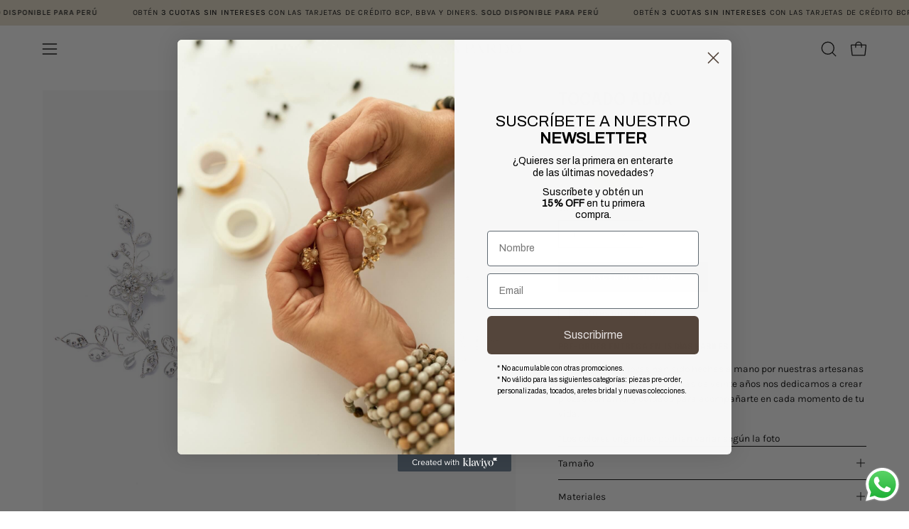

--- FILE ---
content_type: text/html; charset=utf-8
request_url: https://roxanapardo.com/products/tocado-adva
body_size: 36327
content:
<!doctype html>
<html class="no-js no-touch page-loading" lang="es">
<head>  <meta charset="utf-8">
  <!-- Google Tag Manager -->
<script>(function(w,d,s,l,i){w[l]=w[l]||[];w[l].push({'gtm.start':
new Date().getTime(),event:'gtm.js'});var f=d.getElementsByTagName(s)[0],
j=d.createElement(s),dl=l!='dataLayer'?'&l='+l:'';j.async=true;j.src=
'https://www.googletagmanager.com/gtm.js?id='+i+dl;f.parentNode.insertBefore(j,f);
})(window,document,'script','dataLayer','GTM-55B9LH6F');</script>
<!-- End Google Tag Manager -->
  
  <meta http-equiv='X-UA-Compatible' content='IE=edge'>
  <meta name="viewport" content="width=device-width, height=device-height, initial-scale=1.0, minimum-scale=1.0">
  <link rel="canonical" href="https://roxanapardo.com/products/tocado-adva" />
  <link rel="preconnect" href="https://cdn.shopify.com" crossorigin>
  <link rel="preconnect" href="https://fonts.shopify.com" crossorigin>
  <link rel="preconnect" href="https://monorail-edge.shopifysvc.com" crossorigin>


  <link href="//roxanapardo.com/cdn/shop/t/41/assets/theme.css?v=53453139901705391041726106994" as="style" rel="preload">
  <link href="//roxanapardo.com/cdn/shop/t/41/assets/vendor.js?v=164905933048751944601726106994" as="script" rel="preload">
  <link href="//roxanapardo.com/cdn/shop/t/41/assets/theme.js?v=71433748120414246941726106994" as="script" rel="preload">
    <link href="//roxanapardo.com/cdn/shop/t/41/assets/enova.css?v=113537920890753814541740604712" rel="stylesheet" type="text/css" media="all" />

  <link rel="preload" as="image" href="//roxanapardo.com/cdn/shop/t/41/assets/loading.svg?v=91665432863842511931726106994"><style data-shopify>.no-js.page-loading .loading-overlay,
  html:not(.page-loading) .loading-overlay { opacity: 0; visibility: hidden; pointer-events: none; animation: fadeOut 1s ease; transition: visibility 0s linear 1s; }

  .loading-overlay { position: fixed; top: 0; left: 0; z-index: 99999; width: 100vw; height: 100vh; display: flex; align-items: center; justify-content: center; background: var(--COLOR-BLACK-WHITE); }</style><link rel="shortcut icon" href="//roxanapardo.com/cdn/shop/files/favicon_32x32.png?v=1726172841" type="image/png" />
  

  <!-- Air Reviews Script -->
 

    
    
    
    
  










<script>
  const AIR_REVIEWS = {};
  AIR_REVIEWS.product = {"id":4422426787921,"title":"TOCADO ADVA","handle":"tocado-adva","description":"\u003ch6 data-mce-fragment=\"1\"\u003e\u003cstrong data-mce-fragment=\"1\"\u003ePRE-ORDER ENTREGA EN 15 DÍAS HÁBILES\u003c\/strong\u003e\u003c\/h6\u003e\n\u003cp data-mce-fragment=\"1\"\u003e\u003cspan data-mce-fragment=\"1\"\u003eTodas nuestras joyas han sido hechas a mano por nuestras artesanas en Lima, Perú.  Desde hace más de veinte años nos dedicamos a crear piezas con amor y cuidado para acompañarte en cada momento de tu vida.\u003c\/span\u003e\u003c\/p\u003e\n\u003cp data-mce-fragment=\"1\"\u003e*Los colores originales podrían variar según la foto \u003c\/p\u003e","published_at":"2025-06-18T10:47:43-05:00","created_at":"2019-12-06T12:07:02-05:00","vendor":"Pre-order","type":"Tocado","tags":["_preorder"],"price":85000,"price_min":85000,"price_max":85000,"available":true,"price_varies":false,"compare_at_price":72000,"compare_at_price_min":72000,"compare_at_price_max":72000,"compare_at_price_varies":false,"variants":[{"id":32580006084689,"title":"Plateado","option1":"Plateado","option2":null,"option3":null,"sku":"","requires_shipping":true,"taxable":true,"featured_image":{"id":15636598587473,"product_id":4422426787921,"position":1,"created_at":"2020-08-31T19:39:37-05:00","updated_at":"2022-05-12T11:31:09-05:00","alt":null,"width":1500,"height":1500,"src":"\/\/roxanapardo.com\/cdn\/shop\/products\/tocadoadvaoroplata.jpg?v=1652373069","variant_ids":[32580006084689]},"available":true,"name":"TOCADO ADVA - Plateado","public_title":"Plateado","options":["Plateado"],"price":85000,"weight":0,"compare_at_price":72000,"inventory_management":"shopify","barcode":"","featured_media":{"alt":null,"id":7810095874129,"position":1,"preview_image":{"aspect_ratio":1.0,"height":1500,"width":1500,"src":"\/\/roxanapardo.com\/cdn\/shop\/products\/tocadoadvaoroplata.jpg?v=1652373069"}},"requires_selling_plan":false,"selling_plan_allocations":[]},{"id":42210067120384,"title":"Dorado","option1":"Dorado","option2":null,"option3":null,"sku":"","requires_shipping":true,"taxable":true,"featured_image":{"id":15682350874705,"product_id":4422426787921,"position":3,"created_at":"2020-09-08T21:20:31-05:00","updated_at":"2022-05-12T11:28:42-05:00","alt":null,"width":1500,"height":1500,"src":"\/\/roxanapardo.com\/cdn\/shop\/products\/tocadoadvaalambrenormal.jpg?v=1652372922","variant_ids":[42210067120384]},"available":true,"name":"TOCADO ADVA - Dorado","public_title":"Dorado","options":["Dorado"],"price":85000,"weight":0,"compare_at_price":72000,"inventory_management":"shopify","barcode":"","featured_media":{"alt":null,"id":7855892856913,"position":3,"preview_image":{"aspect_ratio":1.0,"height":1500,"width":1500,"src":"\/\/roxanapardo.com\/cdn\/shop\/products\/tocadoadvaalambrenormal.jpg?v=1652372922"}},"requires_selling_plan":false,"selling_plan_allocations":[]}],"images":["\/\/roxanapardo.com\/cdn\/shop\/products\/tocadoadvaoroplata.jpg?v=1652373069","\/\/roxanapardo.com\/cdn\/shop\/products\/ADVA.jpg?v=1652373069","\/\/roxanapardo.com\/cdn\/shop\/products\/tocadoadvaalambrenormal.jpg?v=1652372922","\/\/roxanapardo.com\/cdn\/shop\/products\/ADVA2jpg.jpg?v=1652373048"],"featured_image":"\/\/roxanapardo.com\/cdn\/shop\/products\/tocadoadvaoroplata.jpg?v=1652373069","options":["Color"],"media":[{"alt":null,"id":7810095874129,"position":1,"preview_image":{"aspect_ratio":1.0,"height":1500,"width":1500,"src":"\/\/roxanapardo.com\/cdn\/shop\/products\/tocadoadvaoroplata.jpg?v=1652373069"},"aspect_ratio":1.0,"height":1500,"media_type":"image","src":"\/\/roxanapardo.com\/cdn\/shop\/products\/tocadoadvaoroplata.jpg?v=1652373069","width":1500},{"alt":null,"id":29581920370944,"position":2,"preview_image":{"aspect_ratio":1.0,"height":1200,"width":1200,"src":"\/\/roxanapardo.com\/cdn\/shop\/products\/ADVA.jpg?v=1652373069"},"aspect_ratio":1.0,"height":1200,"media_type":"image","src":"\/\/roxanapardo.com\/cdn\/shop\/products\/ADVA.jpg?v=1652373069","width":1200},{"alt":null,"id":7855892856913,"position":3,"preview_image":{"aspect_ratio":1.0,"height":1500,"width":1500,"src":"\/\/roxanapardo.com\/cdn\/shop\/products\/tocadoadvaalambrenormal.jpg?v=1652372922"},"aspect_ratio":1.0,"height":1500,"media_type":"image","src":"\/\/roxanapardo.com\/cdn\/shop\/products\/tocadoadvaalambrenormal.jpg?v=1652372922","width":1500},{"alt":null,"id":29581926662400,"position":4,"preview_image":{"aspect_ratio":1.0,"height":1200,"width":1200,"src":"\/\/roxanapardo.com\/cdn\/shop\/products\/ADVA2jpg.jpg?v=1652373048"},"aspect_ratio":1.0,"height":1200,"media_type":"image","src":"\/\/roxanapardo.com\/cdn\/shop\/products\/ADVA2jpg.jpg?v=1652373048","width":1200}],"requires_selling_plan":false,"selling_plan_groups":[],"content":"\u003ch6 data-mce-fragment=\"1\"\u003e\u003cstrong data-mce-fragment=\"1\"\u003ePRE-ORDER ENTREGA EN 15 DÍAS HÁBILES\u003c\/strong\u003e\u003c\/h6\u003e\n\u003cp data-mce-fragment=\"1\"\u003e\u003cspan data-mce-fragment=\"1\"\u003eTodas nuestras joyas han sido hechas a mano por nuestras artesanas en Lima, Perú.  Desde hace más de veinte años nos dedicamos a crear piezas con amor y cuidado para acompañarte en cada momento de tu vida.\u003c\/span\u003e\u003c\/p\u003e\n\u003cp data-mce-fragment=\"1\"\u003e*Los colores originales podrían variar según la foto \u003c\/p\u003e"};
  AIR_REVIEWS.template = "product";
  AIR_REVIEWS.collections = [];
  AIR_REVIEWS.collectionsName = [];
  AIR_REVIEWS.customer = {
    id: null,
    email: null,
    first_name: null,
    last_name: null,
    orders: null
  };
  
  AIR_REVIEWS.collections.push(`429291864320`);
  AIR_REVIEWS.collectionsName.push(`Accesorios para novias`);
  
  AIR_REVIEWS.collections.push(`392453226752`);
  AIR_REVIEWS.collectionsName.push(`BRIDAL COLLECTION`);
  
  AIR_REVIEWS.collections.push(`429292093696`);
  AIR_REVIEWS.collectionsName.push(`Fechas especiales`);
  
  AIR_REVIEWS.collections.push(`240949199038`);
  AIR_REVIEWS.collectionsName.push(`PRE-ORDER TOCADOS`);
  
  AIR_REVIEWS.collections.push(`445256139008`);
  AIR_REVIEWS.collectionsName.push(`Regalos para Novia`);
  
  AIR_REVIEWS.collections.push(`75716329524`);
  AIR_REVIEWS.collectionsName.push(`Tocados de novia`);
  
  AIR_REVIEWS.branding = true;
  AIR_REVIEWS.appBlock = true;
  AIR_REVIEWS.shopData = {};
  AIR_REVIEWS.settings = {"reviewBlock":{"twoStarColor":"#E67F22","dateFormat":"mm_dd_yyyy","summaryButton":"Write a review","customPosition":".shopify-payment-button","primaryColor":"#121212","fiveStarColor":"#16A086","preset":1,"oneStarColor":"#E84C3D","threeStarColor":"#F1C40F","buttonTextColor":"#121212","id":1,"inlinePosition":"below-product","customPositionDirection":"after","buttonBorderRadius":4,"summaryHeading":"Review","policy":"By submitting, I acknowledge the Privacy and that my reviews will be publicly posted and shared online","emptyStarColor":"#BFBFBF","customCss":"","starIconType":"trustpilot-slim","backgroundColor":"#EDEDED","requiredName":true,"headingColor":"#000000","submitTextColor":"#ffffff","singleStarColor":"#795548","layout":"list","starColorType":"single-color","buttonBackgroundColor":"#ededed","hasPolicy":true,"submitButtonColor":"#166CE1","advancedSetting":true,"fourStarColor":"#27AE61","requiredEmail":false,"secondaryColor":"#383838","font":"Inter"},"shopDomain":"roxpardo.myshopify.com","createdAt":"2023-06-20T20:34:45.024Z","reviewCarouselWidget":{"customPositionHomeDirection":"after","customPositionCatalog":"","showPreview":true,"customPositionProductDirection":"after","carouselHeadingColor":"#000000","carouselMinimumRating":"all-reviews","carouselHeading":"See what our customers said","customPositionProduct":"","customPositionHome":"","enableCarousel":false,"customPositionCatalogDirection":"after"},"reviewWidget":{"customPositionCatalog":"","floatBtnIconCustom":"","showPreview":false,"enableStarRating":true,"showCatalogPage":true,"customPositionCatalogDirection":"after","showOnMobile":true,"showOnHomePage":false,"previewType":"star-rating-settings","showProductPage":true,"desktopPosition":"desktop-right","floatBtnBgColor":"#000000","enablePopupReview":false,"hideNoStarRating":false,"minimumRating":"all-reviews","floatButtonLabel":"Our Reviews","customPositionProductDirection":"after","floatBtnIcon":"https://imgur.com/ttZVtaG.png","customPositionProduct":"","showOnDesktop":true,"floatBtnTextColor":"#FFFFFF","mobilePosition":"mobile-left","showProductPageBlock":true,"showOnProductList":true},"reviewPop":{"minimumRating":"all-reviews","includedPages":"","emptyImageCustom":"","pageShow":[],"excludedPages":"","showOnMobile":true,"emptyImage":"https://imgur.com/uw78kAx.png","showOnDesktop":true,"desktopPosition":"desktop-bottom-left","enabled":false,"mobilePosition":"mobile-bottom-right","customCss":""},"shopId":"aUTJOmpyVEVvzk7GN4Aa","generalSetting":{"sortOption":"sortlarest@feedback","amzReviewerOption":"all_reviews","amzPhotoOption":"all_contents","enableAggregateRating":true,"amzSortOption":"recent","ratingOption":"All positive","photoOption":"all","amzRatingOption":"positive","autoSubmitPublish":"disabled"},"allReviewsPage":[],"popReviews":[],"carouselReviews":[]};
  AIR_REVIEWS.hasStorefrontToken = {};
  AIR_REVIEWS.translations = {"review":"review","reviews":"reviews","See more":"See more","See less":"See less","Recent":"Recent","Highest":"Highest","Lowest":"Lowest","Load more":"Load more","No reviews yet":"No reviews yet","How do you like this item?":"How do you like this item?","Excellent":"Excellent","Good":"Good","Medium":"Medium","Poor":"Poor","Very Bad":"Very Bad","Share your thoughts":"Share your thoughts","Write your feedback":"Write your feedback","Your Information":"Your Information","Your Name":"Your Name","Email":"Email","This is a required field":"This is a required field","Send":"Send","You have reached the file upload limit":"You have reached the file upload limit","Email field is invalid":"Email field is invalid","Review with image":"Review with image","Our Reviews":"Our Reviews","5MB Limit":"5MB Limit","Be the first to write a review":"Be the first to write a review","Submit":"Submit","Submitted":"Submitted","Click to review":"Click to review","Tap to review":"Tap to review","Name":"Name","Thank you for your feedback":"Thank you for your feedback","Invalid file type":"Invalid file type","accepted file types: .gif, .jpg, .png.":"accepted file types: .gif, .jpg, .png.","Invalid file size":"Invalid file size","image size should not be more than 5MB.":"image size should not be more than 5MB.","Your Email":"Your Email","Next":"Next"};
  AIR_REVIEWS.productReview = false;
  AIR_REVIEWS.shopLogo = null;
</script>

  <!-- /Air Reviews Script -->

<title>TOCADO ADVA | ROXANA PARDO NOVIAS &ndash; Roxana Pardo</title><meta name="description" content="Descubre los tocados para novias hechos a mano de Roxana Pardo, creados por artesanas peruanas en Lima. Con más de 26 años de experiencia, diseñamos piezas únicas con alambre de cobre bañado en plata, adornadas con muranos, mostacillas checas, perlas japonesas y circones."><link rel="preload" as="font" href="//roxanapardo.com/cdn/fonts/karla/karla_n4.40497e07df527e6a50e58fb17ef1950c72f3e32c.woff2" type="font/woff2" crossorigin><link rel="preload" as="font" href="//roxanapardo.com/cdn/fonts/epilogue/epilogue_n6.08fec64cb98bb1d92d6fa8e2c6f6b0dbc9d17b85.woff2" type="font/woff2" crossorigin>

<meta property="og:site_name" content="Roxana Pardo">
<meta property="og:url" content="https://roxanapardo.com/products/tocado-adva">
<meta property="og:title" content="TOCADO ADVA | ROXANA PARDO NOVIAS">
<meta property="og:type" content="product">
<meta property="og:description" content="Descubre los tocados para novias hechos a mano de Roxana Pardo, creados por artesanas peruanas en Lima. Con más de 26 años de experiencia, diseñamos piezas únicas con alambre de cobre bañado en plata, adornadas con muranos, mostacillas checas, perlas japonesas y circones."><meta property="og:image" content="http://roxanapardo.com/cdn/shop/products/tocadoadvaoroplata.jpg?v=1652373069">
  <meta property="og:image:secure_url" content="https://roxanapardo.com/cdn/shop/products/tocadoadvaoroplata.jpg?v=1652373069">
  <meta property="og:image:width" content="1500">
  <meta property="og:image:height" content="1500"><meta property="og:price:amount" content="850.00">
  <meta property="og:price:currency" content="PEN"><meta name="twitter:card" content="summary_large_image">
<meta name="twitter:title" content="TOCADO ADVA | ROXANA PARDO NOVIAS">
<meta name="twitter:description" content="Descubre los tocados para novias hechos a mano de Roxana Pardo, creados por artesanas peruanas en Lima. Con más de 26 años de experiencia, diseñamos piezas únicas con alambre de cobre bañado en plata, adornadas con muranos, mostacillas checas, perlas japonesas y circones."><style data-shopify>@font-face {
  font-family: Epilogue;
  font-weight: 600;
  font-style: normal;
  font-display: swap;
  src: url("//roxanapardo.com/cdn/fonts/epilogue/epilogue_n6.08fec64cb98bb1d92d6fa8e2c6f6b0dbc9d17b85.woff2") format("woff2"),
       url("//roxanapardo.com/cdn/fonts/epilogue/epilogue_n6.c4a59100c1459cdffd805ffafdeadfcb3de81168.woff") format("woff");
}

@font-face {
  font-family: Karla;
  font-weight: 400;
  font-style: normal;
  font-display: swap;
  src: url("//roxanapardo.com/cdn/fonts/karla/karla_n4.40497e07df527e6a50e58fb17ef1950c72f3e32c.woff2") format("woff2"),
       url("//roxanapardo.com/cdn/fonts/karla/karla_n4.e9f6f9de321061073c6bfe03c28976ba8ce6ee18.woff") format("woff");
}

@font-face {
  font-family: Karla;
  font-weight: 400;
  font-style: normal;
  font-display: swap;
  src: url("//roxanapardo.com/cdn/fonts/karla/karla_n4.40497e07df527e6a50e58fb17ef1950c72f3e32c.woff2") format("woff2"),
       url("//roxanapardo.com/cdn/fonts/karla/karla_n4.e9f6f9de321061073c6bfe03c28976ba8ce6ee18.woff") format("woff");
}



  @font-face {
  font-family: Epilogue;
  font-weight: 700;
  font-style: normal;
  font-display: swap;
  src: url("//roxanapardo.com/cdn/fonts/epilogue/epilogue_n7.fb80b89fb7077e0359e6663154e9894555eca74f.woff2") format("woff2"),
       url("//roxanapardo.com/cdn/fonts/epilogue/epilogue_n7.5f11ea669ef0a5dd6e61bb530f5591ebdca93172.woff") format("woff");
}




  @font-face {
  font-family: Epilogue;
  font-weight: 400;
  font-style: normal;
  font-display: swap;
  src: url("//roxanapardo.com/cdn/fonts/epilogue/epilogue_n4.1f76c7520f03b0a6e3f97f1207c74feed2e1968f.woff2") format("woff2"),
       url("//roxanapardo.com/cdn/fonts/epilogue/epilogue_n4.38049608164cf48b1e6928c13855d2ab66b3b435.woff") format("woff");
}




  @font-face {
  font-family: Epilogue;
  font-weight: 900;
  font-style: normal;
  font-display: swap;
  src: url("//roxanapardo.com/cdn/fonts/epilogue/epilogue_n9.41f32e09dec56d6e52ae7b21f54ebbdefe1d7b25.woff2") format("woff2"),
       url("//roxanapardo.com/cdn/fonts/epilogue/epilogue_n9.34c2d8a11cd7ab17dcc4ba1a00e1f043a90b7901.woff") format("woff");
}




  @font-face {
  font-family: Karla;
  font-weight: 200;
  font-style: normal;
  font-display: swap;
  src: url("//roxanapardo.com/cdn/fonts/karla/karla_n2.c01c6abcceb59c2dfbe53f16f2fa746054360e79.woff2") format("woff2"),
       url("//roxanapardo.com/cdn/fonts/karla/karla_n2.1b2a0e8e4007556430943b5a277c57af80b4e6d6.woff") format("woff");
}




  @font-face {
  font-family: Karla;
  font-weight: 500;
  font-style: normal;
  font-display: swap;
  src: url("//roxanapardo.com/cdn/fonts/karla/karla_n5.0f2c50ba88af8c39d2756f2fc9dfccf18f808828.woff2") format("woff2"),
       url("//roxanapardo.com/cdn/fonts/karla/karla_n5.88d3e57f788ee4a41fa11fc99b9881ce077acdc2.woff") format("woff");
}




  @font-face {
  font-family: Karla;
  font-weight: 400;
  font-style: italic;
  font-display: swap;
  src: url("//roxanapardo.com/cdn/fonts/karla/karla_i4.2086039c16bcc3a78a72a2f7b471e3c4a7f873a6.woff2") format("woff2"),
       url("//roxanapardo.com/cdn/fonts/karla/karla_i4.7b9f59841a5960c16fa2a897a0716c8ebb183221.woff") format("woff");
}




  @font-face {
  font-family: Karla;
  font-weight: 700;
  font-style: italic;
  font-display: swap;
  src: url("//roxanapardo.com/cdn/fonts/karla/karla_i7.fe031cd65d6e02906286add4f6dda06afc2615f0.woff2") format("woff2"),
       url("//roxanapardo.com/cdn/fonts/karla/karla_i7.816d4949fa7f7d79314595d7003eda5b44e959e3.woff") format("woff");
}




  @font-face {
  font-family: Karla;
  font-weight: 500;
  font-style: normal;
  font-display: swap;
  src: url("//roxanapardo.com/cdn/fonts/karla/karla_n5.0f2c50ba88af8c39d2756f2fc9dfccf18f808828.woff2") format("woff2"),
       url("//roxanapardo.com/cdn/fonts/karla/karla_n5.88d3e57f788ee4a41fa11fc99b9881ce077acdc2.woff") format("woff");
}


:root {--COLOR-PRIMARY-OPPOSITE: #ffffff;
  --COLOR-PRIMARY-OPPOSITE-ALPHA-20: rgba(255, 255, 255, 0.2);
  --COLOR-PRIMARY-LIGHTEN-DARKEN-ALPHA-20: rgba(26, 26, 26, 0.2);
  --COLOR-PRIMARY-LIGHTEN-DARKEN-ALPHA-30: rgba(26, 26, 26, 0.3);

  --PRIMARY-BUTTONS-COLOR-BG: #000000;
  --PRIMARY-BUTTONS-COLOR-TEXT: #ffffff;
  --PRIMARY-BUTTONS-COLOR-TEXT-ALPHA-10: rgba(255, 255, 255, 0.1);
  --PRIMARY-BUTTONS-COLOR-BORDER: #000000;

  --PRIMARY-BUTTONS-COLOR-LIGHTEN-DARKEN: #1a1a1a;

  --PRIMARY-BUTTONS-COLOR-ALPHA-05: rgba(0, 0, 0, 0.05);
  --PRIMARY-BUTTONS-COLOR-ALPHA-10: rgba(0, 0, 0, 0.1);
  --PRIMARY-BUTTONS-COLOR-ALPHA-50: rgba(0, 0, 0, 0.5);--COLOR-SECONDARY-OPPOSITE: #000000;
  --COLOR-SECONDARY-OPPOSITE-ALPHA-20: rgba(0, 0, 0, 0.2);
  --COLOR-SECONDARY-LIGHTEN-DARKEN-ALPHA-20: rgba(230, 230, 230, 0.2);
  --COLOR-SECONDARY-LIGHTEN-DARKEN-ALPHA-30: rgba(230, 230, 230, 0.3);

  --SECONDARY-BUTTONS-COLOR-BG: #ffffff;
  --SECONDARY-BUTTONS-COLOR-TEXT: #000000;
  --SECONDARY-BUTTONS-COLOR-TEXT-ALPHA-10: rgba(0, 0, 0, 0.1);
  --SECONDARY-BUTTONS-COLOR-BORDER: #ffffff;

  --SECONDARY-BUTTONS-COLOR-ALPHA-05: rgba(255, 255, 255, 0.05);
  --SECONDARY-BUTTONS-COLOR-ALPHA-10: rgba(255, 255, 255, 0.1);
  --SECONDARY-BUTTONS-COLOR-ALPHA-50: rgba(255, 255, 255, 0.5);--OUTLINE-BUTTONS-PRIMARY-BG: transparent;
  --OUTLINE-BUTTONS-PRIMARY-TEXT: #000000;
  --OUTLINE-BUTTONS-PRIMARY-TEXT-ALPHA-10: rgba(0, 0, 0, 0.1);
  --OUTLINE-BUTTONS-PRIMARY-BORDER: #000000;
  --OUTLINE-BUTTONS-PRIMARY-BG-HOVER: rgba(26, 26, 26, 0.2);

  --OUTLINE-BUTTONS-SECONDARY-BG: transparent;
  --OUTLINE-BUTTONS-SECONDARY-TEXT: #ffffff;
  --OUTLINE-BUTTONS-SECONDARY-TEXT-ALPHA-10: rgba(255, 255, 255, 0.1);
  --OUTLINE-BUTTONS-SECONDARY-BORDER: #ffffff;
  --OUTLINE-BUTTONS-SECONDARY-BG-HOVER: rgba(230, 230, 230, 0.2);

  --OUTLINE-BUTTONS-WHITE-BG: transparent;
  --OUTLINE-BUTTONS-WHITE-TEXT: #ffffff;
  --OUTLINE-BUTTONS-WHITE-TEXT-ALPHA-10: rgba(255, 255, 255, 0.1);
  --OUTLINE-BUTTONS-WHITE-BORDER: #ffffff;

  --OUTLINE-BUTTONS-BLACK-BG: transparent;
  --OUTLINE-BUTTONS-BLACK-TEXT: #000000;
  --OUTLINE-BUTTONS-BLACK-TEXT-ALPHA-10: rgba(0, 0, 0, 0.1);
  --OUTLINE-BUTTONS-BLACK-BORDER: #000000;--OUTLINE-SOLID-BUTTONS-PRIMARY-BG: #000000;
  --OUTLINE-SOLID-BUTTONS-PRIMARY-TEXT: #ffffff;
  --OUTLINE-SOLID-BUTTONS-PRIMARY-TEXT-ALPHA-10: rgba(255, 255, 255, 0.1);
  --OUTLINE-SOLID-BUTTONS-PRIMARY-BORDER: #ffffff;
  --OUTLINE-SOLID-BUTTONS-PRIMARY-BG-HOVER: rgba(255, 255, 255, 0.2);

  --OUTLINE-SOLID-BUTTONS-SECONDARY-BG: #ffffff;
  --OUTLINE-SOLID-BUTTONS-SECONDARY-TEXT: #000000;
  --OUTLINE-SOLID-BUTTONS-SECONDARY-TEXT-ALPHA-10: rgba(0, 0, 0, 0.1);
  --OUTLINE-SOLID-BUTTONS-SECONDARY-BORDER: #000000;
  --OUTLINE-SOLID-BUTTONS-SECONDARY-BG-HOVER: rgba(0, 0, 0, 0.2);

  --OUTLINE-SOLID-BUTTONS-WHITE-BG: #ffffff;
  --OUTLINE-SOLID-BUTTONS-WHITE-TEXT: #000000;
  --OUTLINE-SOLID-BUTTONS-WHITE-TEXT-ALPHA-10: rgba(0, 0, 0, 0.1);
  --OUTLINE-SOLID-BUTTONS-WHITE-BORDER: #000000;

  --OUTLINE-SOLID-BUTTONS-BLACK-BG: #000000;
  --OUTLINE-SOLID-BUTTONS-BLACK-TEXT: #ffffff;
  --OUTLINE-SOLID-BUTTONS-BLACK-TEXT-ALPHA-10: rgba(255, 255, 255, 0.1);
  --OUTLINE-SOLID-BUTTONS-BLACK-BORDER: #ffffff;--COLOR-HEADING: #0b0b0b;
  --COLOR-TEXT: #0b0b0b;
  --COLOR-TEXT-DARKEN: #000000;
  --COLOR-TEXT-LIGHTEN: #3e3e3e;
  --COLOR-TEXT-ALPHA-5: rgba(11, 11, 11, 0.05);
  --COLOR-TEXT-ALPHA-8: rgba(11, 11, 11, 0.08);
  --COLOR-TEXT-ALPHA-10: rgba(11, 11, 11, 0.1);
  --COLOR-TEXT-ALPHA-15: rgba(11, 11, 11, 0.15);
  --COLOR-TEXT-ALPHA-20: rgba(11, 11, 11, 0.2);
  --COLOR-TEXT-ALPHA-25: rgba(11, 11, 11, 0.25);
  --COLOR-TEXT-ALPHA-50: rgba(11, 11, 11, 0.5);
  --COLOR-TEXT-ALPHA-60: rgba(11, 11, 11, 0.6);
  --COLOR-TEXT-ALPHA-85: rgba(11, 11, 11, 0.85);

  --COLOR-BG: #ffffff;
  --COLOR-BG-ALPHA-25: rgba(255, 255, 255, 0.25);
  --COLOR-BG-ALPHA-35: rgba(255, 255, 255, 0.35);
  --COLOR-BG-ALPHA-60: rgba(255, 255, 255, 0.6);
  --COLOR-BG-ALPHA-65: rgba(255, 255, 255, 0.65);
  --COLOR-BG-ALPHA-85: rgba(255, 255, 255, 0.85);
  --COLOR-BG-DARKEN: #e6e6e6;
  --COLOR-BG-LIGHTEN-DARKEN: #e6e6e6;
  --COLOR-BG-LIGHTEN-DARKEN-SHIMMER-BG: #fafafa;
  --COLOR-BG-LIGHTEN-DARKEN-SHIMMER-EFFECT: #f5f5f5;
  --COLOR-BG-LIGHTEN-DARKEN-SHIMMER-ENHANCEMENT: #000000;
  --COLOR-BG-LIGHTEN-DARKEN-FOREGROUND: #f7f7f7;
  --COLOR-BG-LIGHTEN-DARKEN-HIGHLIGHT: #e5dcc7;
  --COLOR-BG-LIGHTEN-DARKEN-SEARCH-LOADER: #cccccc;
  --COLOR-BG-LIGHTEN-DARKEN-SEARCH-LOADER-LINE: #e6e6e6;
  --COLOR-BG-LIGHTEN-DARKEN-2: #cdcdcd;
  --COLOR-BG-LIGHTEN-DARKEN-3: #c0c0c0;
  --COLOR-BG-LIGHTEN-DARKEN-4: #b3b3b3;
  --COLOR-BG-LIGHTEN-DARKEN-5: #a6a6a6;
  --COLOR-BG-LIGHTEN-DARKEN-6: #9a9a9a;
  --COLOR-BG-LIGHTEN-DARKEN-CONTRAST: #b3b3b3;
  --COLOR-BG-LIGHTEN-DARKEN-CONTRAST-2: #a6a6a6;
  --COLOR-BG-LIGHTEN-DARKEN-CONTRAST-3: #999999;
  --COLOR-BG-LIGHTEN-DARKEN-CONTRAST-4: #8c8c8c;
  --COLOR-BG-LIGHTEN-DARKEN-CONTRAST-5: #808080;
  --COLOR-BG-LIGHTEN-DARKEN-CONTRAST-6: #737373;

  --COLOR-BG-SECONDARY: #e5dcc7;
  --COLOR-BG-SECONDARY-LIGHTEN-DARKEN: #d5c6a4;
  --COLOR-BG-SECONDARY-LIGHTEN-DARKEN-CONTRAST: #766337;

  --COLOR-INPUT-BG: #ffffff;

  --COLOR-ACCENT: #e5dcc7;
  --COLOR-ACCENT-TEXT: #000;

  --COLOR-BORDER: #000000;
  --COLOR-BORDER-ALPHA-15: rgba(0, 0, 0, 0.15);
  --COLOR-BORDER-ALPHA-30: rgba(0, 0, 0, 0.3);
  --COLOR-BORDER-ALPHA-50: rgba(0, 0, 0, 0.5);
  --COLOR-BORDER-ALPHA-65: rgba(0, 0, 0, 0.65);
  --COLOR-BORDER-LIGHTEN-DARKEN: #4d4d4d;
  --COLOR-BORDER-HAIRLINE: #f7f7f7;

  --COLOR-SALE-BG: #d02e2e;
  --COLOR-SALE-TEXT: #ffffff;
  --COLOR-CUSTOM-BG: #ffffff;
  --COLOR-CUSTOM-TEXT: #000000;
  --COLOR-SOLD-BG: #0b0b0b;
  --COLOR-SOLD-TEXT: #d3d3d3;
  --COLOR-SAVING-BG: #d02e2e;
  --COLOR-SAVING-TEXT: #ffffff;

  --COLOR-WHITE-BLACK: fff;
  --COLOR-BLACK-WHITE: #000;
  --COLOR-BLACK-WHITE-ALPHA-25: rgba(0, 0, 0, 0.25);
  --COLOR-BLACK-WHITE-ALPHA-34: rgba(0, 0, 0, 0.34);
  --COLOR-BG-OVERLAY: rgba(255, 255, 255, 0.5);--COLOR-DISABLED-GREY: rgba(11, 11, 11, 0.05);
  --COLOR-DISABLED-GREY-DARKEN: rgba(11, 11, 11, 0.45);
  --COLOR-ERROR: #D02E2E;
  --COLOR-ERROR-BG: #f3cbcb;
  --COLOR-SUCCESS: #56AD6A;
  --COLOR-SUCCESS-BG: #ECFEF0;
  --COLOR-WARN: #ECBD5E;
  --COLOR-TRANSPARENT: rgba(255, 255, 255, 0);

  --COLOR-WHITE: #ffffff;
  --COLOR-WHITE-DARKEN: #f2f2f2;
  --COLOR-WHITE-ALPHA-10: rgba(255, 255, 255, 0.1);
  --COLOR-WHITE-ALPHA-20: rgba(255, 255, 255, 0.2);
  --COLOR-WHITE-ALPHA-25: rgba(255, 255, 255, 0.25);
  --COLOR-WHITE-ALPHA-50: rgba(255, 255, 255, 0.5);
  --COLOR-WHITE-ALPHA-60: rgba(255, 255, 255, 0.6);
  --COLOR-BLACK: #000000;
  --COLOR-BLACK-LIGHTEN: #1a1a1a;
  --COLOR-BLACK-ALPHA-10: rgba(0, 0, 0, 0.1);
  --COLOR-BLACK-ALPHA-20: rgba(0, 0, 0, 0.2);
  --COLOR-BLACK-ALPHA-25: rgba(0, 0, 0, 0.25);
  --COLOR-BLACK-ALPHA-50: rgba(0, 0, 0, 0.5);
  --COLOR-BLACK-ALPHA-60: rgba(0, 0, 0, 0.6);--FONT-STACK-BODY: Karla, sans-serif;
  --FONT-STYLE-BODY: normal;
  --FONT-STYLE-BODY-ITALIC: italic;
  --FONT-ADJUST-BODY: 0.95;

  --FONT-WEIGHT-BODY: 400;
  --FONT-WEIGHT-BODY-LIGHT: 200;
  --FONT-WEIGHT-BODY-MEDIUM: 700;
  --FONT-WEIGHT-BODY-BOLD: 500;

  --FONT-STACK-HEADING: Epilogue, sans-serif;
  --FONT-STYLE-HEADING: normal;
  --FONT-STYLE-HEADING-ITALIC: italic;
  --FONT-ADJUST-HEADING: 0.75;

  --FONT-WEIGHT-HEADING: 600;
  --FONT-WEIGHT-HEADING-LIGHT: 400;
  --FONT-WEIGHT-HEADING-MEDIUM: 900;
  --FONT-WEIGHT-HEADING-BOLD: 700;

  --FONT-STACK-NAV: Karla, sans-serif;
  --FONT-STYLE-NAV: normal;
  --FONT-STYLE-NAV-ITALIC: italic;
  --FONT-ADJUST-NAV: 0.75;
  --FONT-ADJUST-NAV-TOP-LEVEL: 0.8;

  --FONT-WEIGHT-NAV: 400;
  --FONT-WEIGHT-NAV-LIGHT: 200;
  --FONT-WEIGHT-NAV-MEDIUM: 700;
  --FONT-WEIGHT-NAV-BOLD: 500;

  --FONT-ADJUST-PRODUCT-GRID: 1.0;
  --FONT-ADJUST-PRODUCT-GRID-HEADING: 0.9;

  --FONT-ADJUST-BADGES: 1.0;

  --FONT-STACK-BUTTON: Karla, sans-serif;
  --FONT-STYLE-BUTTON: normal;
  --FONT-STYLE-BUTTON-ITALIC: italic;
  --FONT-ADJUST-BUTTON: 0.75;

  --FONT-WEIGHT-BUTTON: 400;
  --FONT-WEIGHT-BUTTON-MEDIUM: 700;
  --FONT-WEIGHT-BUTTON-BOLD: 500;

  --FONT-STACK-SUBHEADING: Karla, sans-serif;
  --FONT-STYLE-SUBHEADING: normal;
  --FONT-ADJUST-SUBHEADING: 1.0;

  --FONT-WEIGHT-SUBHEADING: 400;
  --FONT-WEIGHT-SUBHEADING-BOLD: 500;

  --FONT-STACK-LABEL: Karla, sans-serif;
  --FONT-STYLE-LABEL: normal;
  --FONT-ADJUST-LABEL: 0.65;

  --FONT-WEIGHT-LABEL: 500;

  --LETTER-SPACING-NAV: 0.1em;
  --LETTER-SPACING-SUBHEADING: 0.1em;
  --LETTER-SPACING-BUTTON: 0.075em;
  --LETTER-SPACING-LABEL: 0.05em;

  --BUTTON-TEXT-CAPS: uppercase;
  --HEADING-TEXT-CAPS: none;
  --SUBHEADING-TEXT-CAPS: uppercase;
  --LABEL-TEXT-CAPS: uppercase;--FONT-SIZE-INPUT: 1rem;--RADIUS: 0px;
  --RADIUS-SMALL: 0px;
  --RADIUS-TINY: 0px;
  --RADIUS-BADGE: 0px;
  --RADIUS-CHECKBOX: 0px;
  --RADIUS-TEXTAREA: 0px;--PRODUCT-MEDIA-PADDING-TOP: 100%;--BORDER-WIDTH: 1px;--STROKE-WIDTH: 12px;--SITE-WIDTH: 1440px;
  --SITE-WIDTH-NARROW: 840px;--COLOR-UPSELLS-BG: #ffffff;
  --COLOR-UPSELLS-TEXT: #0B0B0B;
  --COLOR-UPSELLS-TEXT-LIGHTEN: #3e3e3e;
  --COLOR-UPSELLS-DISABLED-GREY-DARKEN: rgba(11, 11, 11, 0.45);
  --UPSELLS-HEIGHT: 110px;
  --UPSELLS-IMAGE-WIDTH: 30%;--ICON-ARROW-RIGHT: url( "//roxanapardo.com/cdn/shop/t/41/assets/icon-chevron-right.svg?v=115618353204357621731726106994" );--loading-svg: url( "//roxanapardo.com/cdn/shop/t/41/assets/loading.svg?v=91665432863842511931726106994" );
  --icon-check: url( "//roxanapardo.com/cdn/shop/t/41/assets/icon-check.svg?v=175316081881880408121726106994" );
  --icon-check-swatch: url( "//roxanapardo.com/cdn/shop/t/41/assets/icon-check-swatch.svg?v=131897745589030387781726106994" );
  --icon-zoom-in: url( "//roxanapardo.com/cdn/shop/t/41/assets/icon-zoom-in.svg?v=157433013461716915331726106994" );
  --icon-zoom-out: url( "//roxanapardo.com/cdn/shop/t/41/assets/icon-zoom-out.svg?v=164909107869959372931726106994" );--collection-sticky-bar-height: 0px;
  --collection-image-padding-top: 60%;

  --drawer-width: 400px;
  --drawer-transition: transform 0.4s cubic-bezier(0.46, 0.01, 0.32, 1);--gutter: 60px;
  --gutter-mobile: 20px;
  --grid-gutter: 20px;
  --grid-gutter-mobile: 35px;--inner: 20px;
  --inner-tablet: 18px;
  --inner-mobile: 16px;--grid: repeat(4, minmax(0, 1fr));
  --grid-tablet: repeat(3, minmax(0, 1fr));
  --grid-mobile: repeat(2, minmax(0, 1fr));
  --megamenu-grid: repeat(4, minmax(0, 1fr));
  --grid-row: 1 / span 4;--scrollbar-width: 0px;--overlay: #000;
  --overlay-opacity: 1;--swatch-width: 38px;
  --swatch-height: 26px;
  --swatch-size: 32px;
  --swatch-size-mobile: 30px;

  
  --move-offset: 20px;

  
  --autoplay-speed: 2200ms;

  
--filter-bg: brightness(.97);
  --product-filter-bg: brightness(.97);
  }</style><link href="//roxanapardo.com/cdn/shop/t/41/assets/theme.css?v=53453139901705391041726106994" rel="stylesheet" type="text/css" media="all" /><script type="text/javascript">
    if (window.MSInputMethodContext && document.documentMode) {
      var scripts = document.getElementsByTagName('script')[0];
      var polyfill = document.createElement("script");
      polyfill.defer = true;
      polyfill.src = "//roxanapardo.com/cdn/shop/t/41/assets/ie11.js?v=164037955086922138091726106994";

      scripts.parentNode.insertBefore(polyfill, scripts);

      document.documentElement.classList.add('ie11');
    } else {
      document.documentElement.className = document.documentElement.className.replace('no-js', 'js');
    }

    let root = '/';
    if (root[root.length - 1] !== '/') {
      root = `${root}/`;
    }

    window.theme = {
      routes: {
        root: root,
        cart_url: "\/cart",
        cart_add_url: "\/cart\/add",
        cart_change_url: "\/cart\/change",
        shop_url: "https:\/\/roxanapardo.com",
        searchUrl: '/search',
        predictiveSearchUrl: '/search/suggest',
        product_recommendations_url: "\/recommendations\/products"
      },
      assets: {
        photoswipe: '//roxanapardo.com/cdn/shop/t/41/assets/photoswipe.js?v=162613001030112971491726106994',
        smoothscroll: '//roxanapardo.com/cdn/shop/t/41/assets/smoothscroll.js?v=37906625415260927261726106994',
        no_image: "//roxanapardo.com/cdn/shopifycloud/storefront/assets/no-image-2048-a2addb12_1024x.gif",
        swatches: '//roxanapardo.com/cdn/shop/t/41/assets/swatches.json?v=130643096700681220171726171449',
        base: "//roxanapardo.com/cdn/shop/t/41/assets/"
      },
      strings: {
        add_to_cart: "Añadir al carrito",
        cart_acceptance_error: "Debes aceptar nuestros términos y condiciones.",
        cart_empty: "Tu carrito está vacío.",
        cart_price: "Precio",
        cart_quantity: "Cantidad",
        cart_items_one: "{{ count }} producto",
        cart_items_many: "{{ count }} productos",
        cart_title: "Carrito",
        cart_total: "Total",
        continue_shopping: "Seguir comprando",
        free: "Gratis",
        limit_error: "Lo siento, parece que no tenemos suficiente de este producto.",
        preorder: "Hacer un pedidor",
        remove: "Eliminar",
        sale_badge_text: "Sale",
        saving_badge: "DSCTO -{{ discount }}",
        saving_up_to_badge: "DSCTO -{{ discount }}",
        sold_out: "Agotado",
        subscription: "Suscripción",
        unavailable: "Indisponible",
        unit_price_label: "Precio por unidad",
        unit_price_separator: "por",
        zero_qty_error: "La cantidad debe ser mayor que 0.",
        delete_confirm: "¿Está seguro\/a de que deseas eliminar esta dirección?",
        newsletter_product_availability: "Avísame cuando esté disponible"
      },
      icons: {
        plus: '<svg aria-hidden="true" focusable="false" role="presentation" class="icon icon-toggle-plus" viewBox="0 0 192 192"><path d="M30 96h132M96 30v132" stroke="currentColor" stroke-linecap="round" stroke-linejoin="round"/></svg>',
        minus: '<svg aria-hidden="true" focusable="false" role="presentation" class="icon icon-toggle-minus" viewBox="0 0 192 192"><path d="M30 96h132" stroke="currentColor" stroke-linecap="round" stroke-linejoin="round"/></svg>',
        close: '<svg aria-hidden="true" focusable="false" role="presentation" class="icon icon-close" viewBox="0 0 192 192"><path d="M150 42 42 150M150 150 42 42" stroke="currentColor" stroke-linecap="round" stroke-linejoin="round"/></svg>'
      },
      settings: {
        animationsEnabled: false,
        cartType: "drawer",
        enableAcceptTerms: false,
        enableInfinityScroll: false,
        enablePaymentButton: false,
        gridImageSize: "cover",
        gridImageAspectRatio: 1,
        mobileMenuBehaviour: "link",
        productGridHover: "image",
        savingBadgeType: "percentage",
        showSaleBadge: true,
        showSoldBadge: true,
        showSavingBadge: true,
        quickBuy: "quick_buy",
        suggestArticles: false,
        suggestCollections: true,
        suggestProducts: true,
        suggestPages: false,
        suggestionsResultsLimit: 5,
        currency_code_enable: false,
        hideInventoryCount: true,
        colorSwatchesType: "theme",
        atcButtonShowPrice: false,
      },
      sizes: {
        mobile: 480,
        small: 768,
        large: 1024,
        widescreen: 1440
      },
      moneyFormat: "S\/ {{amount}}",
      moneyWithCurrencyFormat: "S\/ {{amount}}",
      subtotal: 0,
      info: {
        name: 'Palo Alto'
      },
      version: '5.9.0'
    };
    window.PaloAlto = window.PaloAlto || {};
    window.slate = window.slate || {};
    window.isHeaderTransparent = false;
    window.stickyHeaderHeight = 60;
    window.lastWindowWidth = window.innerWidth || document.documentElement.clientWidth;
  </script><script src="//roxanapardo.com/cdn/shop/t/41/assets/vendor.js?v=164905933048751944601726106994" defer="defer"></script>
  <script src="//roxanapardo.com/cdn/shop/t/41/assets/theme.js?v=71433748120414246941726106994" defer="defer"></script><script>window.performance && window.performance.mark && window.performance.mark('shopify.content_for_header.start');</script><meta name="google-site-verification" content="RaqGaJ8yA6VqA3wBKQKMSAZfM1MN3gbr2UtPPUy_0AU">
<meta id="shopify-digital-wallet" name="shopify-digital-wallet" content="/1539211316/digital_wallets/dialog">
<link rel="alternate" hreflang="x-default" href="https://roxanapardo.com/products/tocado-adva">
<link rel="alternate" hreflang="es" href="https://roxanapardo.com/products/tocado-adva">
<link rel="alternate" hreflang="es-US" href="https://roxanapardo.com/es-us/products/tocado-adva">
<link rel="alternate" type="application/json+oembed" href="https://roxanapardo.com/products/tocado-adva.oembed">
<script async="async" src="/checkouts/internal/preloads.js?locale=es-PE"></script>
<script id="shopify-features" type="application/json">{"accessToken":"e95eae0e15c269147bde402cb8767e06","betas":["rich-media-storefront-analytics"],"domain":"roxanapardo.com","predictiveSearch":true,"shopId":1539211316,"locale":"es"}</script>
<script>var Shopify = Shopify || {};
Shopify.shop = "roxpardo.myshopify.com";
Shopify.locale = "es";
Shopify.currency = {"active":"PEN","rate":"1.0"};
Shopify.country = "PE";
Shopify.theme = {"name":"Lanzamiento","id":145027203328,"schema_name":"Palo Alto","schema_version":"5.9.0","theme_store_id":777,"role":"main"};
Shopify.theme.handle = "null";
Shopify.theme.style = {"id":null,"handle":null};
Shopify.cdnHost = "roxanapardo.com/cdn";
Shopify.routes = Shopify.routes || {};
Shopify.routes.root = "/";</script>
<script type="module">!function(o){(o.Shopify=o.Shopify||{}).modules=!0}(window);</script>
<script>!function(o){function n(){var o=[];function n(){o.push(Array.prototype.slice.apply(arguments))}return n.q=o,n}var t=o.Shopify=o.Shopify||{};t.loadFeatures=n(),t.autoloadFeatures=n()}(window);</script>
<script id="shop-js-analytics" type="application/json">{"pageType":"product"}</script>
<script defer="defer" async type="module" src="//roxanapardo.com/cdn/shopifycloud/shop-js/modules/v2/client.init-shop-cart-sync_BSQ69bm3.es.esm.js"></script>
<script defer="defer" async type="module" src="//roxanapardo.com/cdn/shopifycloud/shop-js/modules/v2/chunk.common_CIqZBrE6.esm.js"></script>
<script type="module">
  await import("//roxanapardo.com/cdn/shopifycloud/shop-js/modules/v2/client.init-shop-cart-sync_BSQ69bm3.es.esm.js");
await import("//roxanapardo.com/cdn/shopifycloud/shop-js/modules/v2/chunk.common_CIqZBrE6.esm.js");

  window.Shopify.SignInWithShop?.initShopCartSync?.({"fedCMEnabled":true,"windoidEnabled":true});

</script>
<script>(function() {
  var isLoaded = false;
  function asyncLoad() {
    if (isLoaded) return;
    isLoaded = true;
    var urls = ["https:\/\/cdn.nfcube.com\/instafeed-883cc82ac9c59e1943fed4d9a0138fde.js?shop=roxpardo.myshopify.com"];
    for (var i = 0; i < urls.length; i++) {
      var s = document.createElement('script');
      s.type = 'text/javascript';
      s.async = true;
      s.src = urls[i];
      var x = document.getElementsByTagName('script')[0];
      x.parentNode.insertBefore(s, x);
    }
  };
  if(window.attachEvent) {
    window.attachEvent('onload', asyncLoad);
  } else {
    window.addEventListener('load', asyncLoad, false);
  }
})();</script>
<script id="__st">var __st={"a":1539211316,"offset":-18000,"reqid":"e22697de-5626-41f1-b111-faa97298beb5-1768898112","pageurl":"roxanapardo.com\/products\/tocado-adva","u":"40d0794b997e","p":"product","rtyp":"product","rid":4422426787921};</script>
<script>window.ShopifyPaypalV4VisibilityTracking = true;</script>
<script id="captcha-bootstrap">!function(){'use strict';const t='contact',e='account',n='new_comment',o=[[t,t],['blogs',n],['comments',n],[t,'customer']],c=[[e,'customer_login'],[e,'guest_login'],[e,'recover_customer_password'],[e,'create_customer']],r=t=>t.map((([t,e])=>`form[action*='/${t}']:not([data-nocaptcha='true']) input[name='form_type'][value='${e}']`)).join(','),a=t=>()=>t?[...document.querySelectorAll(t)].map((t=>t.form)):[];function s(){const t=[...o],e=r(t);return a(e)}const i='password',u='form_key',d=['recaptcha-v3-token','g-recaptcha-response','h-captcha-response',i],f=()=>{try{return window.sessionStorage}catch{return}},m='__shopify_v',_=t=>t.elements[u];function p(t,e,n=!1){try{const o=window.sessionStorage,c=JSON.parse(o.getItem(e)),{data:r}=function(t){const{data:e,action:n}=t;return t[m]||n?{data:e,action:n}:{data:t,action:n}}(c);for(const[e,n]of Object.entries(r))t.elements[e]&&(t.elements[e].value=n);n&&o.removeItem(e)}catch(o){console.error('form repopulation failed',{error:o})}}const l='form_type',E='cptcha';function T(t){t.dataset[E]=!0}const w=window,h=w.document,L='Shopify',v='ce_forms',y='captcha';let A=!1;((t,e)=>{const n=(g='f06e6c50-85a8-45c8-87d0-21a2b65856fe',I='https://cdn.shopify.com/shopifycloud/storefront-forms-hcaptcha/ce_storefront_forms_captcha_hcaptcha.v1.5.2.iife.js',D={infoText:'Protegido por hCaptcha',privacyText:'Privacidad',termsText:'Términos'},(t,e,n)=>{const o=w[L][v],c=o.bindForm;if(c)return c(t,g,e,D).then(n);var r;o.q.push([[t,g,e,D],n]),r=I,A||(h.body.append(Object.assign(h.createElement('script'),{id:'captcha-provider',async:!0,src:r})),A=!0)});var g,I,D;w[L]=w[L]||{},w[L][v]=w[L][v]||{},w[L][v].q=[],w[L][y]=w[L][y]||{},w[L][y].protect=function(t,e){n(t,void 0,e),T(t)},Object.freeze(w[L][y]),function(t,e,n,w,h,L){const[v,y,A,g]=function(t,e,n){const i=e?o:[],u=t?c:[],d=[...i,...u],f=r(d),m=r(i),_=r(d.filter((([t,e])=>n.includes(e))));return[a(f),a(m),a(_),s()]}(w,h,L),I=t=>{const e=t.target;return e instanceof HTMLFormElement?e:e&&e.form},D=t=>v().includes(t);t.addEventListener('submit',(t=>{const e=I(t);if(!e)return;const n=D(e)&&!e.dataset.hcaptchaBound&&!e.dataset.recaptchaBound,o=_(e),c=g().includes(e)&&(!o||!o.value);(n||c)&&t.preventDefault(),c&&!n&&(function(t){try{if(!f())return;!function(t){const e=f();if(!e)return;const n=_(t);if(!n)return;const o=n.value;o&&e.removeItem(o)}(t);const e=Array.from(Array(32),(()=>Math.random().toString(36)[2])).join('');!function(t,e){_(t)||t.append(Object.assign(document.createElement('input'),{type:'hidden',name:u})),t.elements[u].value=e}(t,e),function(t,e){const n=f();if(!n)return;const o=[...t.querySelectorAll(`input[type='${i}']`)].map((({name:t})=>t)),c=[...d,...o],r={};for(const[a,s]of new FormData(t).entries())c.includes(a)||(r[a]=s);n.setItem(e,JSON.stringify({[m]:1,action:t.action,data:r}))}(t,e)}catch(e){console.error('failed to persist form',e)}}(e),e.submit())}));const S=(t,e)=>{t&&!t.dataset[E]&&(n(t,e.some((e=>e===t))),T(t))};for(const o of['focusin','change'])t.addEventListener(o,(t=>{const e=I(t);D(e)&&S(e,y())}));const B=e.get('form_key'),M=e.get(l),P=B&&M;t.addEventListener('DOMContentLoaded',(()=>{const t=y();if(P)for(const e of t)e.elements[l].value===M&&p(e,B);[...new Set([...A(),...v().filter((t=>'true'===t.dataset.shopifyCaptcha))])].forEach((e=>S(e,t)))}))}(h,new URLSearchParams(w.location.search),n,t,e,['guest_login'])})(!0,!0)}();</script>
<script integrity="sha256-4kQ18oKyAcykRKYeNunJcIwy7WH5gtpwJnB7kiuLZ1E=" data-source-attribution="shopify.loadfeatures" defer="defer" src="//roxanapardo.com/cdn/shopifycloud/storefront/assets/storefront/load_feature-a0a9edcb.js" crossorigin="anonymous"></script>
<script data-source-attribution="shopify.dynamic_checkout.dynamic.init">var Shopify=Shopify||{};Shopify.PaymentButton=Shopify.PaymentButton||{isStorefrontPortableWallets:!0,init:function(){window.Shopify.PaymentButton.init=function(){};var t=document.createElement("script");t.src="https://roxanapardo.com/cdn/shopifycloud/portable-wallets/latest/portable-wallets.es.js",t.type="module",document.head.appendChild(t)}};
</script>
<script data-source-attribution="shopify.dynamic_checkout.buyer_consent">
  function portableWalletsHideBuyerConsent(e){var t=document.getElementById("shopify-buyer-consent"),n=document.getElementById("shopify-subscription-policy-button");t&&n&&(t.classList.add("hidden"),t.setAttribute("aria-hidden","true"),n.removeEventListener("click",e))}function portableWalletsShowBuyerConsent(e){var t=document.getElementById("shopify-buyer-consent"),n=document.getElementById("shopify-subscription-policy-button");t&&n&&(t.classList.remove("hidden"),t.removeAttribute("aria-hidden"),n.addEventListener("click",e))}window.Shopify?.PaymentButton&&(window.Shopify.PaymentButton.hideBuyerConsent=portableWalletsHideBuyerConsent,window.Shopify.PaymentButton.showBuyerConsent=portableWalletsShowBuyerConsent);
</script>
<script data-source-attribution="shopify.dynamic_checkout.cart.bootstrap">document.addEventListener("DOMContentLoaded",(function(){function t(){return document.querySelector("shopify-accelerated-checkout-cart, shopify-accelerated-checkout")}if(t())Shopify.PaymentButton.init();else{new MutationObserver((function(e,n){t()&&(Shopify.PaymentButton.init(),n.disconnect())})).observe(document.body,{childList:!0,subtree:!0})}}));
</script>
<script id='scb4127' type='text/javascript' async='' src='https://roxanapardo.com/cdn/shopifycloud/privacy-banner/storefront-banner.js'></script>
<script>window.performance && window.performance.mark && window.performance.mark('shopify.content_for_header.end');</script>
<!-- BEGIN app block: shopify://apps/instafeed/blocks/head-block/c447db20-095d-4a10-9725-b5977662c9d5 --><link rel="preconnect" href="https://cdn.nfcube.com/">
<link rel="preconnect" href="https://scontent.cdninstagram.com/">






<!-- END app block --><!-- BEGIN app block: shopify://apps/klaviyo-email-marketing-sms/blocks/klaviyo-onsite-embed/2632fe16-c075-4321-a88b-50b567f42507 -->












  <script async src="https://static.klaviyo.com/onsite/js/VurszJ/klaviyo.js?company_id=VurszJ"></script>
  <script>!function(){if(!window.klaviyo){window._klOnsite=window._klOnsite||[];try{window.klaviyo=new Proxy({},{get:function(n,i){return"push"===i?function(){var n;(n=window._klOnsite).push.apply(n,arguments)}:function(){for(var n=arguments.length,o=new Array(n),w=0;w<n;w++)o[w]=arguments[w];var t="function"==typeof o[o.length-1]?o.pop():void 0,e=new Promise((function(n){window._klOnsite.push([i].concat(o,[function(i){t&&t(i),n(i)}]))}));return e}}})}catch(n){window.klaviyo=window.klaviyo||[],window.klaviyo.push=function(){var n;(n=window._klOnsite).push.apply(n,arguments)}}}}();</script>

  
    <script id="viewed_product">
      if (item == null) {
        var _learnq = _learnq || [];

        var MetafieldReviews = null
        var MetafieldYotpoRating = null
        var MetafieldYotpoCount = null
        var MetafieldLooxRating = null
        var MetafieldLooxCount = null
        var okendoProduct = null
        var okendoProductReviewCount = null
        var okendoProductReviewAverageValue = null
        try {
          // The following fields are used for Customer Hub recently viewed in order to add reviews.
          // This information is not part of __kla_viewed. Instead, it is part of __kla_viewed_reviewed_items
          MetafieldReviews = {};
          MetafieldYotpoRating = null
          MetafieldYotpoCount = null
          MetafieldLooxRating = null
          MetafieldLooxCount = null

          okendoProduct = null
          // If the okendo metafield is not legacy, it will error, which then requires the new json formatted data
          if (okendoProduct && 'error' in okendoProduct) {
            okendoProduct = null
          }
          okendoProductReviewCount = okendoProduct ? okendoProduct.reviewCount : null
          okendoProductReviewAverageValue = okendoProduct ? okendoProduct.reviewAverageValue : null
        } catch (error) {
          console.error('Error in Klaviyo onsite reviews tracking:', error);
        }

        var item = {
          Name: "TOCADO ADVA",
          ProductID: 4422426787921,
          Categories: ["Accesorios para novias","BRIDAL COLLECTION","Fechas especiales","PRE-ORDER TOCADOS","Regalos para Novia","Tocados de novia"],
          ImageURL: "https://roxanapardo.com/cdn/shop/products/tocadoadvaoroplata_grande.jpg?v=1652373069",
          URL: "https://roxanapardo.com/products/tocado-adva",
          Brand: "Pre-order",
          Price: "S\/ 850.00",
          Value: "850.00",
          CompareAtPrice: "S\/ 720.00"
        };
        _learnq.push(['track', 'Viewed Product', item]);
        _learnq.push(['trackViewedItem', {
          Title: item.Name,
          ItemId: item.ProductID,
          Categories: item.Categories,
          ImageUrl: item.ImageURL,
          Url: item.URL,
          Metadata: {
            Brand: item.Brand,
            Price: item.Price,
            Value: item.Value,
            CompareAtPrice: item.CompareAtPrice
          },
          metafields:{
            reviews: MetafieldReviews,
            yotpo:{
              rating: MetafieldYotpoRating,
              count: MetafieldYotpoCount,
            },
            loox:{
              rating: MetafieldLooxRating,
              count: MetafieldLooxCount,
            },
            okendo: {
              rating: okendoProductReviewAverageValue,
              count: okendoProductReviewCount,
            }
          }
        }]);
      }
    </script>
  




  <script>
    window.klaviyoReviewsProductDesignMode = false
  </script>







<!-- END app block --><script src="https://cdn.shopify.com/extensions/019b6dda-9f81-7c8b-b5f5-7756ae4a26fb/dondy-whatsapp-chat-widget-85/assets/ChatBubble.js" type="text/javascript" defer="defer"></script>
<link href="https://cdn.shopify.com/extensions/019b6dda-9f81-7c8b-b5f5-7756ae4a26fb/dondy-whatsapp-chat-widget-85/assets/ChatBubble.css" rel="stylesheet" type="text/css" media="all">
<link href="https://monorail-edge.shopifysvc.com" rel="dns-prefetch">
<script>(function(){if ("sendBeacon" in navigator && "performance" in window) {try {var session_token_from_headers = performance.getEntriesByType('navigation')[0].serverTiming.find(x => x.name == '_s').description;} catch {var session_token_from_headers = undefined;}var session_cookie_matches = document.cookie.match(/_shopify_s=([^;]*)/);var session_token_from_cookie = session_cookie_matches && session_cookie_matches.length === 2 ? session_cookie_matches[1] : "";var session_token = session_token_from_headers || session_token_from_cookie || "";function handle_abandonment_event(e) {var entries = performance.getEntries().filter(function(entry) {return /monorail-edge.shopifysvc.com/.test(entry.name);});if (!window.abandonment_tracked && entries.length === 0) {window.abandonment_tracked = true;var currentMs = Date.now();var navigation_start = performance.timing.navigationStart;var payload = {shop_id: 1539211316,url: window.location.href,navigation_start,duration: currentMs - navigation_start,session_token,page_type: "product"};window.navigator.sendBeacon("https://monorail-edge.shopifysvc.com/v1/produce", JSON.stringify({schema_id: "online_store_buyer_site_abandonment/1.1",payload: payload,metadata: {event_created_at_ms: currentMs,event_sent_at_ms: currentMs}}));}}window.addEventListener('pagehide', handle_abandonment_event);}}());</script>
<script id="web-pixels-manager-setup">(function e(e,d,r,n,o){if(void 0===o&&(o={}),!Boolean(null===(a=null===(i=window.Shopify)||void 0===i?void 0:i.analytics)||void 0===a?void 0:a.replayQueue)){var i,a;window.Shopify=window.Shopify||{};var t=window.Shopify;t.analytics=t.analytics||{};var s=t.analytics;s.replayQueue=[],s.publish=function(e,d,r){return s.replayQueue.push([e,d,r]),!0};try{self.performance.mark("wpm:start")}catch(e){}var l=function(){var e={modern:/Edge?\/(1{2}[4-9]|1[2-9]\d|[2-9]\d{2}|\d{4,})\.\d+(\.\d+|)|Firefox\/(1{2}[4-9]|1[2-9]\d|[2-9]\d{2}|\d{4,})\.\d+(\.\d+|)|Chrom(ium|e)\/(9{2}|\d{3,})\.\d+(\.\d+|)|(Maci|X1{2}).+ Version\/(15\.\d+|(1[6-9]|[2-9]\d|\d{3,})\.\d+)([,.]\d+|)( \(\w+\)|)( Mobile\/\w+|) Safari\/|Chrome.+OPR\/(9{2}|\d{3,})\.\d+\.\d+|(CPU[ +]OS|iPhone[ +]OS|CPU[ +]iPhone|CPU IPhone OS|CPU iPad OS)[ +]+(15[._]\d+|(1[6-9]|[2-9]\d|\d{3,})[._]\d+)([._]\d+|)|Android:?[ /-](13[3-9]|1[4-9]\d|[2-9]\d{2}|\d{4,})(\.\d+|)(\.\d+|)|Android.+Firefox\/(13[5-9]|1[4-9]\d|[2-9]\d{2}|\d{4,})\.\d+(\.\d+|)|Android.+Chrom(ium|e)\/(13[3-9]|1[4-9]\d|[2-9]\d{2}|\d{4,})\.\d+(\.\d+|)|SamsungBrowser\/([2-9]\d|\d{3,})\.\d+/,legacy:/Edge?\/(1[6-9]|[2-9]\d|\d{3,})\.\d+(\.\d+|)|Firefox\/(5[4-9]|[6-9]\d|\d{3,})\.\d+(\.\d+|)|Chrom(ium|e)\/(5[1-9]|[6-9]\d|\d{3,})\.\d+(\.\d+|)([\d.]+$|.*Safari\/(?![\d.]+ Edge\/[\d.]+$))|(Maci|X1{2}).+ Version\/(10\.\d+|(1[1-9]|[2-9]\d|\d{3,})\.\d+)([,.]\d+|)( \(\w+\)|)( Mobile\/\w+|) Safari\/|Chrome.+OPR\/(3[89]|[4-9]\d|\d{3,})\.\d+\.\d+|(CPU[ +]OS|iPhone[ +]OS|CPU[ +]iPhone|CPU IPhone OS|CPU iPad OS)[ +]+(10[._]\d+|(1[1-9]|[2-9]\d|\d{3,})[._]\d+)([._]\d+|)|Android:?[ /-](13[3-9]|1[4-9]\d|[2-9]\d{2}|\d{4,})(\.\d+|)(\.\d+|)|Mobile Safari.+OPR\/([89]\d|\d{3,})\.\d+\.\d+|Android.+Firefox\/(13[5-9]|1[4-9]\d|[2-9]\d{2}|\d{4,})\.\d+(\.\d+|)|Android.+Chrom(ium|e)\/(13[3-9]|1[4-9]\d|[2-9]\d{2}|\d{4,})\.\d+(\.\d+|)|Android.+(UC? ?Browser|UCWEB|U3)[ /]?(15\.([5-9]|\d{2,})|(1[6-9]|[2-9]\d|\d{3,})\.\d+)\.\d+|SamsungBrowser\/(5\.\d+|([6-9]|\d{2,})\.\d+)|Android.+MQ{2}Browser\/(14(\.(9|\d{2,})|)|(1[5-9]|[2-9]\d|\d{3,})(\.\d+|))(\.\d+|)|K[Aa][Ii]OS\/(3\.\d+|([4-9]|\d{2,})\.\d+)(\.\d+|)/},d=e.modern,r=e.legacy,n=navigator.userAgent;return n.match(d)?"modern":n.match(r)?"legacy":"unknown"}(),u="modern"===l?"modern":"legacy",c=(null!=n?n:{modern:"",legacy:""})[u],f=function(e){return[e.baseUrl,"/wpm","/b",e.hashVersion,"modern"===e.buildTarget?"m":"l",".js"].join("")}({baseUrl:d,hashVersion:r,buildTarget:u}),m=function(e){var d=e.version,r=e.bundleTarget,n=e.surface,o=e.pageUrl,i=e.monorailEndpoint;return{emit:function(e){var a=e.status,t=e.errorMsg,s=(new Date).getTime(),l=JSON.stringify({metadata:{event_sent_at_ms:s},events:[{schema_id:"web_pixels_manager_load/3.1",payload:{version:d,bundle_target:r,page_url:o,status:a,surface:n,error_msg:t},metadata:{event_created_at_ms:s}}]});if(!i)return console&&console.warn&&console.warn("[Web Pixels Manager] No Monorail endpoint provided, skipping logging."),!1;try{return self.navigator.sendBeacon.bind(self.navigator)(i,l)}catch(e){}var u=new XMLHttpRequest;try{return u.open("POST",i,!0),u.setRequestHeader("Content-Type","text/plain"),u.send(l),!0}catch(e){return console&&console.warn&&console.warn("[Web Pixels Manager] Got an unhandled error while logging to Monorail."),!1}}}}({version:r,bundleTarget:l,surface:e.surface,pageUrl:self.location.href,monorailEndpoint:e.monorailEndpoint});try{o.browserTarget=l,function(e){var d=e.src,r=e.async,n=void 0===r||r,o=e.onload,i=e.onerror,a=e.sri,t=e.scriptDataAttributes,s=void 0===t?{}:t,l=document.createElement("script"),u=document.querySelector("head"),c=document.querySelector("body");if(l.async=n,l.src=d,a&&(l.integrity=a,l.crossOrigin="anonymous"),s)for(var f in s)if(Object.prototype.hasOwnProperty.call(s,f))try{l.dataset[f]=s[f]}catch(e){}if(o&&l.addEventListener("load",o),i&&l.addEventListener("error",i),u)u.appendChild(l);else{if(!c)throw new Error("Did not find a head or body element to append the script");c.appendChild(l)}}({src:f,async:!0,onload:function(){if(!function(){var e,d;return Boolean(null===(d=null===(e=window.Shopify)||void 0===e?void 0:e.analytics)||void 0===d?void 0:d.initialized)}()){var d=window.webPixelsManager.init(e)||void 0;if(d){var r=window.Shopify.analytics;r.replayQueue.forEach((function(e){var r=e[0],n=e[1],o=e[2];d.publishCustomEvent(r,n,o)})),r.replayQueue=[],r.publish=d.publishCustomEvent,r.visitor=d.visitor,r.initialized=!0}}},onerror:function(){return m.emit({status:"failed",errorMsg:"".concat(f," has failed to load")})},sri:function(e){var d=/^sha384-[A-Za-z0-9+/=]+$/;return"string"==typeof e&&d.test(e)}(c)?c:"",scriptDataAttributes:o}),m.emit({status:"loading"})}catch(e){m.emit({status:"failed",errorMsg:(null==e?void 0:e.message)||"Unknown error"})}}})({shopId: 1539211316,storefrontBaseUrl: "https://roxanapardo.com",extensionsBaseUrl: "https://extensions.shopifycdn.com/cdn/shopifycloud/web-pixels-manager",monorailEndpoint: "https://monorail-edge.shopifysvc.com/unstable/produce_batch",surface: "storefront-renderer",enabledBetaFlags: ["2dca8a86"],webPixelsConfigList: [{"id":"176324864","configuration":"{\"pixel_id\":\"1153558266332685\",\"pixel_type\":\"facebook_pixel\"}","eventPayloadVersion":"v1","runtimeContext":"OPEN","scriptVersion":"ca16bc87fe92b6042fbaa3acc2fbdaa6","type":"APP","apiClientId":2329312,"privacyPurposes":["ANALYTICS","MARKETING","SALE_OF_DATA"],"dataSharingAdjustments":{"protectedCustomerApprovalScopes":["read_customer_address","read_customer_email","read_customer_name","read_customer_personal_data","read_customer_phone"]}},{"id":"shopify-app-pixel","configuration":"{}","eventPayloadVersion":"v1","runtimeContext":"STRICT","scriptVersion":"0450","apiClientId":"shopify-pixel","type":"APP","privacyPurposes":["ANALYTICS","MARKETING"]},{"id":"shopify-custom-pixel","eventPayloadVersion":"v1","runtimeContext":"LAX","scriptVersion":"0450","apiClientId":"shopify-pixel","type":"CUSTOM","privacyPurposes":["ANALYTICS","MARKETING"]}],isMerchantRequest: false,initData: {"shop":{"name":"Roxana Pardo","paymentSettings":{"currencyCode":"PEN"},"myshopifyDomain":"roxpardo.myshopify.com","countryCode":"PE","storefrontUrl":"https:\/\/roxanapardo.com"},"customer":null,"cart":null,"checkout":null,"productVariants":[{"price":{"amount":850.0,"currencyCode":"PEN"},"product":{"title":"TOCADO ADVA","vendor":"Pre-order","id":"4422426787921","untranslatedTitle":"TOCADO ADVA","url":"\/products\/tocado-adva","type":"Tocado"},"id":"32580006084689","image":{"src":"\/\/roxanapardo.com\/cdn\/shop\/products\/tocadoadvaoroplata.jpg?v=1652373069"},"sku":"","title":"Plateado","untranslatedTitle":"Plateado"},{"price":{"amount":850.0,"currencyCode":"PEN"},"product":{"title":"TOCADO ADVA","vendor":"Pre-order","id":"4422426787921","untranslatedTitle":"TOCADO ADVA","url":"\/products\/tocado-adva","type":"Tocado"},"id":"42210067120384","image":{"src":"\/\/roxanapardo.com\/cdn\/shop\/products\/tocadoadvaalambrenormal.jpg?v=1652372922"},"sku":"","title":"Dorado","untranslatedTitle":"Dorado"}],"purchasingCompany":null},},"https://roxanapardo.com/cdn","fcfee988w5aeb613cpc8e4bc33m6693e112",{"modern":"","legacy":""},{"shopId":"1539211316","storefrontBaseUrl":"https:\/\/roxanapardo.com","extensionBaseUrl":"https:\/\/extensions.shopifycdn.com\/cdn\/shopifycloud\/web-pixels-manager","surface":"storefront-renderer","enabledBetaFlags":"[\"2dca8a86\"]","isMerchantRequest":"false","hashVersion":"fcfee988w5aeb613cpc8e4bc33m6693e112","publish":"custom","events":"[[\"page_viewed\",{}],[\"product_viewed\",{\"productVariant\":{\"price\":{\"amount\":850.0,\"currencyCode\":\"PEN\"},\"product\":{\"title\":\"TOCADO ADVA\",\"vendor\":\"Pre-order\",\"id\":\"4422426787921\",\"untranslatedTitle\":\"TOCADO ADVA\",\"url\":\"\/products\/tocado-adva\",\"type\":\"Tocado\"},\"id\":\"32580006084689\",\"image\":{\"src\":\"\/\/roxanapardo.com\/cdn\/shop\/products\/tocadoadvaoroplata.jpg?v=1652373069\"},\"sku\":\"\",\"title\":\"Plateado\",\"untranslatedTitle\":\"Plateado\"}}]]"});</script><script>
  window.ShopifyAnalytics = window.ShopifyAnalytics || {};
  window.ShopifyAnalytics.meta = window.ShopifyAnalytics.meta || {};
  window.ShopifyAnalytics.meta.currency = 'PEN';
  var meta = {"product":{"id":4422426787921,"gid":"gid:\/\/shopify\/Product\/4422426787921","vendor":"Pre-order","type":"Tocado","handle":"tocado-adva","variants":[{"id":32580006084689,"price":85000,"name":"TOCADO ADVA - Plateado","public_title":"Plateado","sku":""},{"id":42210067120384,"price":85000,"name":"TOCADO ADVA - Dorado","public_title":"Dorado","sku":""}],"remote":false},"page":{"pageType":"product","resourceType":"product","resourceId":4422426787921,"requestId":"e22697de-5626-41f1-b111-faa97298beb5-1768898112"}};
  for (var attr in meta) {
    window.ShopifyAnalytics.meta[attr] = meta[attr];
  }
</script>
<script class="analytics">
  (function () {
    var customDocumentWrite = function(content) {
      var jquery = null;

      if (window.jQuery) {
        jquery = window.jQuery;
      } else if (window.Checkout && window.Checkout.$) {
        jquery = window.Checkout.$;
      }

      if (jquery) {
        jquery('body').append(content);
      }
    };

    var hasLoggedConversion = function(token) {
      if (token) {
        return document.cookie.indexOf('loggedConversion=' + token) !== -1;
      }
      return false;
    }

    var setCookieIfConversion = function(token) {
      if (token) {
        var twoMonthsFromNow = new Date(Date.now());
        twoMonthsFromNow.setMonth(twoMonthsFromNow.getMonth() + 2);

        document.cookie = 'loggedConversion=' + token + '; expires=' + twoMonthsFromNow;
      }
    }

    var trekkie = window.ShopifyAnalytics.lib = window.trekkie = window.trekkie || [];
    if (trekkie.integrations) {
      return;
    }
    trekkie.methods = [
      'identify',
      'page',
      'ready',
      'track',
      'trackForm',
      'trackLink'
    ];
    trekkie.factory = function(method) {
      return function() {
        var args = Array.prototype.slice.call(arguments);
        args.unshift(method);
        trekkie.push(args);
        return trekkie;
      };
    };
    for (var i = 0; i < trekkie.methods.length; i++) {
      var key = trekkie.methods[i];
      trekkie[key] = trekkie.factory(key);
    }
    trekkie.load = function(config) {
      trekkie.config = config || {};
      trekkie.config.initialDocumentCookie = document.cookie;
      var first = document.getElementsByTagName('script')[0];
      var script = document.createElement('script');
      script.type = 'text/javascript';
      script.onerror = function(e) {
        var scriptFallback = document.createElement('script');
        scriptFallback.type = 'text/javascript';
        scriptFallback.onerror = function(error) {
                var Monorail = {
      produce: function produce(monorailDomain, schemaId, payload) {
        var currentMs = new Date().getTime();
        var event = {
          schema_id: schemaId,
          payload: payload,
          metadata: {
            event_created_at_ms: currentMs,
            event_sent_at_ms: currentMs
          }
        };
        return Monorail.sendRequest("https://" + monorailDomain + "/v1/produce", JSON.stringify(event));
      },
      sendRequest: function sendRequest(endpointUrl, payload) {
        // Try the sendBeacon API
        if (window && window.navigator && typeof window.navigator.sendBeacon === 'function' && typeof window.Blob === 'function' && !Monorail.isIos12()) {
          var blobData = new window.Blob([payload], {
            type: 'text/plain'
          });

          if (window.navigator.sendBeacon(endpointUrl, blobData)) {
            return true;
          } // sendBeacon was not successful

        } // XHR beacon

        var xhr = new XMLHttpRequest();

        try {
          xhr.open('POST', endpointUrl);
          xhr.setRequestHeader('Content-Type', 'text/plain');
          xhr.send(payload);
        } catch (e) {
          console.log(e);
        }

        return false;
      },
      isIos12: function isIos12() {
        return window.navigator.userAgent.lastIndexOf('iPhone; CPU iPhone OS 12_') !== -1 || window.navigator.userAgent.lastIndexOf('iPad; CPU OS 12_') !== -1;
      }
    };
    Monorail.produce('monorail-edge.shopifysvc.com',
      'trekkie_storefront_load_errors/1.1',
      {shop_id: 1539211316,
      theme_id: 145027203328,
      app_name: "storefront",
      context_url: window.location.href,
      source_url: "//roxanapardo.com/cdn/s/trekkie.storefront.cd680fe47e6c39ca5d5df5f0a32d569bc48c0f27.min.js"});

        };
        scriptFallback.async = true;
        scriptFallback.src = '//roxanapardo.com/cdn/s/trekkie.storefront.cd680fe47e6c39ca5d5df5f0a32d569bc48c0f27.min.js';
        first.parentNode.insertBefore(scriptFallback, first);
      };
      script.async = true;
      script.src = '//roxanapardo.com/cdn/s/trekkie.storefront.cd680fe47e6c39ca5d5df5f0a32d569bc48c0f27.min.js';
      first.parentNode.insertBefore(script, first);
    };
    trekkie.load(
      {"Trekkie":{"appName":"storefront","development":false,"defaultAttributes":{"shopId":1539211316,"isMerchantRequest":null,"themeId":145027203328,"themeCityHash":"11586429335092382473","contentLanguage":"es","currency":"PEN","eventMetadataId":"c7ef01aa-f6d8-43ed-8c42-dab04331fb52"},"isServerSideCookieWritingEnabled":true,"monorailRegion":"shop_domain","enabledBetaFlags":["65f19447"]},"Session Attribution":{},"S2S":{"facebookCapiEnabled":true,"source":"trekkie-storefront-renderer","apiClientId":580111}}
    );

    var loaded = false;
    trekkie.ready(function() {
      if (loaded) return;
      loaded = true;

      window.ShopifyAnalytics.lib = window.trekkie;

      var originalDocumentWrite = document.write;
      document.write = customDocumentWrite;
      try { window.ShopifyAnalytics.merchantGoogleAnalytics.call(this); } catch(error) {};
      document.write = originalDocumentWrite;

      window.ShopifyAnalytics.lib.page(null,{"pageType":"product","resourceType":"product","resourceId":4422426787921,"requestId":"e22697de-5626-41f1-b111-faa97298beb5-1768898112","shopifyEmitted":true});

      var match = window.location.pathname.match(/checkouts\/(.+)\/(thank_you|post_purchase)/)
      var token = match? match[1]: undefined;
      if (!hasLoggedConversion(token)) {
        setCookieIfConversion(token);
        window.ShopifyAnalytics.lib.track("Viewed Product",{"currency":"PEN","variantId":32580006084689,"productId":4422426787921,"productGid":"gid:\/\/shopify\/Product\/4422426787921","name":"TOCADO ADVA - Plateado","price":"850.00","sku":"","brand":"Pre-order","variant":"Plateado","category":"Tocado","nonInteraction":true,"remote":false},undefined,undefined,{"shopifyEmitted":true});
      window.ShopifyAnalytics.lib.track("monorail:\/\/trekkie_storefront_viewed_product\/1.1",{"currency":"PEN","variantId":32580006084689,"productId":4422426787921,"productGid":"gid:\/\/shopify\/Product\/4422426787921","name":"TOCADO ADVA - Plateado","price":"850.00","sku":"","brand":"Pre-order","variant":"Plateado","category":"Tocado","nonInteraction":true,"remote":false,"referer":"https:\/\/roxanapardo.com\/products\/tocado-adva"});
      }
    });


        var eventsListenerScript = document.createElement('script');
        eventsListenerScript.async = true;
        eventsListenerScript.src = "//roxanapardo.com/cdn/shopifycloud/storefront/assets/shop_events_listener-3da45d37.js";
        document.getElementsByTagName('head')[0].appendChild(eventsListenerScript);

})();</script>
  <script>
  if (!window.ga || (window.ga && typeof window.ga !== 'function')) {
    window.ga = function ga() {
      (window.ga.q = window.ga.q || []).push(arguments);
      if (window.Shopify && window.Shopify.analytics && typeof window.Shopify.analytics.publish === 'function') {
        window.Shopify.analytics.publish("ga_stub_called", {}, {sendTo: "google_osp_migration"});
      }
      console.error("Shopify's Google Analytics stub called with:", Array.from(arguments), "\nSee https://help.shopify.com/manual/promoting-marketing/pixels/pixel-migration#google for more information.");
    };
    if (window.Shopify && window.Shopify.analytics && typeof window.Shopify.analytics.publish === 'function') {
      window.Shopify.analytics.publish("ga_stub_initialized", {}, {sendTo: "google_osp_migration"});
    }
  }
</script>
<script
  defer
  src="https://roxanapardo.com/cdn/shopifycloud/perf-kit/shopify-perf-kit-3.0.4.min.js"
  data-application="storefront-renderer"
  data-shop-id="1539211316"
  data-render-region="gcp-us-central1"
  data-page-type="product"
  data-theme-instance-id="145027203328"
  data-theme-name="Palo Alto"
  data-theme-version="5.9.0"
  data-monorail-region="shop_domain"
  data-resource-timing-sampling-rate="10"
  data-shs="true"
  data-shs-beacon="true"
  data-shs-export-with-fetch="true"
  data-shs-logs-sample-rate="1"
  data-shs-beacon-endpoint="https://roxanapardo.com/api/collect"
></script>
</head><body id="tocado-adva-roxana-pardo-novias" class="template-product palette--light  no-outline"><loading-overlay class="loading-overlay"></loading-overlay>
<a class="in-page-link skip-link" data-skip-content href="#MainContent">Saltar al contenido</a>

  <!-- BEGIN sections: group-header -->
<div id="shopify-section-sections--18430341808384__announcement-bar" class="shopify-section shopify-section-group-group-header announcement-bar-static"><!-- /snippets/announcement.liquid -->
<div data-announcement-bar>

  <div id="announcement-bar--sections--18430341808384__announcement-bar"
    class="section-padding section-marquee"
    data-section-type="announcement-bar"
    data-section-id="sections--18430341808384__announcement-bar"
    
      data-announcement-wrapper
      
    
    >
    
      <div class="ie11-error-message">
        <p>Este sitio web tiene ciertas restriucciones de navegación. Le recomendamos utilizar buscadores como: Edge, Chrome, Safari o Firefox.</p>
      </div>
    
<style data-shopify>/* Prevent CLS on page load */
          :root {
            --announcement-height: calc(0.75rem * var(--FONT-ADJUST-SUBHEADING) * 0.9 * 1.5 + 10px * 2);
          }
          @media screen and (max-width: 767px) {
            :root {
              --announcement-height: calc(0.75rem * var(--FONT-ADJUST-SUBHEADING) * 0.9 * 1.5 + 10px * 2);
            }
          }#announcement-bar--sections--18430341808384__announcement-bar .announcement {
          --adjust-body: calc(var(--FONT-ADJUST-BODY) * 0.9);
          --adjust-heading: calc(var(--FONT-ADJUST-HEADING) * 0.9);
          --adjust-accent: calc(var(--FONT-ADJUST-SUBHEADING) * 0.9);
          --padding: 10px;
          --letter-spacing: 0.075em;
          --line-height: 1.5;
          --type-adjustment: var(--FONT-ADJUST-SUBHEADING);--bg: #e5dcc7;
--text: #000000;--border: #000000;}

        #announcement-bar--sections--18430341808384__announcement-bar .flickity-enabled .ticker--animated,
        #announcement-bar--sections--18430341808384__announcement-bar .announcement__ticker { padding: 0 25px; }

        @media screen and (max-width: 767px) {
          #announcement-bar--sections--18430341808384__announcement-bar .announcement {
            --adjust-body: calc(var(--FONT-ADJUST-BODY) * 0.9);
            --adjust-heading: calc(var(--FONT-ADJUST-HEADING) * 0.9);
            --adjust-accent: calc(var(--FONT-ADJUST-SUBHEADING) * 0.9);
          }
        }</style><div class="announcement subheading-text" data-announcement><div class="announcement__slider">
            <div class="announcement__slide" data-announcement-slide>
              <div data-ticker-frame data-marquee-speed="50" class="announcement__message">
                <div data-ticker-scale class="ticker--unloaded announcement__scale">
                  <div data-ticker-text class="announcement__text ticker-ltr">
                    
<div class="announcement__block announcement__block--text announcement__ticker"style="--text: #0b0b0b;--highlight-color: var(--text);--highlight-color: #dab79f;--highlight-text-color: #0b0b0b;"data-slide="announcement-0"
                  data-slide-index="0"
                  data-block-id="announcement-0"
>
                  
                  

<span class="text-highlight__break">OBTÉN <strong>3 CUOTAS SIN INTERESES</strong> CON LAS TARJETAS DE CRÉDITO BCP, BBVA Y DINERS. <strong>SOLO DISPONIBLE PARA PERÚ</strong></span>
                </div>
                  </div>
                </div>
              </div>
            </div>
          </div></div></div>

</div>

</div><div id="shopify-section-sections--18430341808384__header" class="shopify-section shopify-section-group-group-header shopify-section-header"><div id="nav-drawer" class="drawer drawer--left drawer--nav cv-h" role="navigation" style="--highlight: #d02e2e;" data-drawer>
  <div class="drawer__header"><div class="drawer__title"><a href="/" class="drawer__logo">
      <img src="//roxanapardo.com/cdn/shop/files/LOGORP-HORIZONTAL.png?v=1715971136&amp;width=500" srcset="//roxanapardo.com/cdn/shop/files/LOGORP-HORIZONTAL.png?v=1715971136&amp;width=200 200w, //roxanapardo.com/cdn/shop/files/LOGORP-HORIZONTAL.png?v=1715971136&amp;width=300 300w, //roxanapardo.com/cdn/shop/files/LOGORP-HORIZONTAL.png?v=1715971136&amp;width=400 400w" width="200" height="35.416666666666664" sizes="(max-width: 400px) 50vw, 200px" class="drawer__logo-image">
    </a></div><button type="button" class="drawer__close-button" aria-controls="nav-drawer" data-drawer-toggle>
      <span class="visually-hidden">Cerrar menú</span><svg aria-hidden="true" focusable="false" role="presentation" class="icon icon-close" viewBox="0 0 192 192"><path d="M150 42 42 150M150 150 42 42" stroke="currentColor" stroke-linecap="round" stroke-linejoin="round"/></svg></button>
  </div><ul class="mobile-nav mobile-nav--weight-normal letter-spacing-nav"><li class="mobile-menu__item mobile-menu__item--level-1 mobile-menu__item--has-items" aria-haspopup="true">
    <a href="/collections/all-accesorios" class="mobile-navlink mobile-navlink--level-1" data-nav-link-mobile>Accesorios</a>
    <button type="button" class="mobile-nav__trigger mobile-nav__trigger--level-1" aria-controls="MobileNav--accesorios-0" data-collapsible-trigger><svg aria-hidden="true" focusable="false" role="presentation" class="icon icon-toggle-plus" viewBox="0 0 192 192"><path d="M30 96h132M96 30v132" stroke="currentColor" stroke-linecap="round" stroke-linejoin="round"/></svg><svg aria-hidden="true" focusable="false" role="presentation" class="icon icon-toggle-minus" viewBox="0 0 192 192"><path d="M30 96h132" stroke="currentColor" stroke-linecap="round" stroke-linejoin="round"/></svg><span class="fallback-text">Ver más</span>
    </button>
    <div class="mobile-dropdown" id="MobileNav--accesorios-0" data-collapsible-container>
      <ul class="mobile-nav__sublist" data-collapsible-content><li class="mobile-menu__item mobile-menu__item--level-2 mobile-menu__item--has-items" aria-haspopup="true">
            <a href="/collections/aretes" class="mobile-navlink mobile-navlink--level-2" data-nav-link-mobile><span>Aretes</span>
            </a><button type="button" class="mobile-nav__trigger mobile-nav__trigger--level-2" aria-controls="MobileNav--accesorios-aretes-0" data-collapsible-trigger><svg aria-hidden="true" focusable="false" role="presentation" class="icon icon-toggle-plus" viewBox="0 0 192 192"><path d="M30 96h132M96 30v132" stroke="currentColor" stroke-linecap="round" stroke-linejoin="round"/></svg><svg aria-hidden="true" focusable="false" role="presentation" class="icon icon-toggle-minus" viewBox="0 0 192 192"><path d="M30 96h132" stroke="currentColor" stroke-linecap="round" stroke-linejoin="round"/></svg><span class="fallback-text">Ver más</span>
              </button><div class="mobile-dropdown" id="MobileNav--accesorios-aretes-0" data-collapsible-container>
                <ul class="mobile-nav__sub-sublist" data-collapsible-content><li class="mobile-menu__item mobile-menu__item--level-3">
                      <a href="/collections/aretes-de-perlas" class="mobile-navlink mobile-navlink--level-3">Aretes de perlas</a>
                    </li><li class="mobile-menu__item mobile-menu__item--level-3">
                      <a href="/collections/aretes-grandes" class="mobile-navlink mobile-navlink--level-3">Aretes grandes</a>
                    </li><li class="mobile-menu__item mobile-menu__item--level-3">
                      <a href="/collections/aretes-medianos" class="mobile-navlink mobile-navlink--level-3">Aretes medianos</a>
                    </li><li class="mobile-menu__item mobile-menu__item--level-3">
                      <a href="/collections/aretes-pequenos" class="mobile-navlink mobile-navlink--level-3">Aretes pequeños</a>
                    </li><li class="mobile-menu__item mobile-menu__item--level-3">
                      <a href="/collections/ear-cuff" class="mobile-navlink mobile-navlink--level-3">Ear cuff</a>
                    </li></ul>
              </div></li><li class="mobile-menu__item mobile-menu__item--level-2 mobile-menu__item--has-items" aria-haspopup="true">
            <a href="/collections/collares" class="mobile-navlink mobile-navlink--level-2" data-nav-link-mobile><span>Collares</span>
            </a><button type="button" class="mobile-nav__trigger mobile-nav__trigger--level-2" aria-controls="MobileNav--accesorios-collares-0" data-collapsible-trigger><svg aria-hidden="true" focusable="false" role="presentation" class="icon icon-toggle-plus" viewBox="0 0 192 192"><path d="M30 96h132M96 30v132" stroke="currentColor" stroke-linecap="round" stroke-linejoin="round"/></svg><svg aria-hidden="true" focusable="false" role="presentation" class="icon icon-toggle-minus" viewBox="0 0 192 192"><path d="M30 96h132" stroke="currentColor" stroke-linecap="round" stroke-linejoin="round"/></svg><span class="fallback-text">Ver más</span>
              </button><div class="mobile-dropdown" id="MobileNav--accesorios-collares-0" data-collapsible-container>
                <ul class="mobile-nav__sub-sublist" data-collapsible-content><li class="mobile-menu__item mobile-menu__item--level-3">
                      <a href="/collections/collares-de-piedras" class="mobile-navlink mobile-navlink--level-3">Collares de piedras</a>
                    </li><li class="mobile-menu__item mobile-menu__item--level-3">
                      <a href="/collections/collares-largos" class="mobile-navlink mobile-navlink--level-3">Collares largos</a>
                    </li></ul>
              </div></li><li class="mobile-menu__item mobile-menu__item--level-2 mobile-menu__item--has-items" aria-haspopup="true">
            <a href="/collections/pulseras" class="mobile-navlink mobile-navlink--level-2" data-nav-link-mobile><span>Pulseras</span>
            </a><button type="button" class="mobile-nav__trigger mobile-nav__trigger--level-2" aria-controls="MobileNav--accesorios-pulseras-0" data-collapsible-trigger><svg aria-hidden="true" focusable="false" role="presentation" class="icon icon-toggle-plus" viewBox="0 0 192 192"><path d="M30 96h132M96 30v132" stroke="currentColor" stroke-linecap="round" stroke-linejoin="round"/></svg><svg aria-hidden="true" focusable="false" role="presentation" class="icon icon-toggle-minus" viewBox="0 0 192 192"><path d="M30 96h132" stroke="currentColor" stroke-linecap="round" stroke-linejoin="round"/></svg><span class="fallback-text">Ver más</span>
              </button><div class="mobile-dropdown" id="MobileNav--accesorios-pulseras-0" data-collapsible-container>
                <ul class="mobile-nav__sub-sublist" data-collapsible-content><li class="mobile-menu__item mobile-menu__item--level-3">
                      <a href="/collections/pulseras-de-piedra" class="mobile-navlink mobile-navlink--level-3">Pulseras de piedra</a>
                    </li><li class="mobile-menu__item mobile-menu__item--level-3">
                      <a href="/collections/pulsera-de-perlas" class="mobile-navlink mobile-navlink--level-3">Pulsera de perlas</a>
                    </li></ul>
              </div></li><li class="mobile-menu__item mobile-menu__item--level-2" >
            <a href="/collections/set-de-joyas" class="mobile-navlink mobile-navlink--level-2" data-nav-link-mobile><span>Sets de joyas</span>
            </a></li></ul>
    </div>
  </li><li class="mobile-menu__item mobile-menu__item--level-1 mobile-menu__item--has-items" aria-haspopup="true">
    <a href="/collections/novias" class="mobile-navlink mobile-navlink--level-1" data-nav-link-mobile>Novias</a>
    <button type="button" class="mobile-nav__trigger mobile-nav__trigger--level-1" aria-controls="MobileNav--novias-1" data-collapsible-trigger><svg aria-hidden="true" focusable="false" role="presentation" class="icon icon-toggle-plus" viewBox="0 0 192 192"><path d="M30 96h132M96 30v132" stroke="currentColor" stroke-linecap="round" stroke-linejoin="round"/></svg><svg aria-hidden="true" focusable="false" role="presentation" class="icon icon-toggle-minus" viewBox="0 0 192 192"><path d="M30 96h132" stroke="currentColor" stroke-linecap="round" stroke-linejoin="round"/></svg><span class="fallback-text">Ver más</span>
    </button>
    <div class="mobile-dropdown" id="MobileNav--novias-1" data-collapsible-container>
      <ul class="mobile-nav__sublist" data-collapsible-content><li class="mobile-menu__item mobile-menu__item--level-2 mobile-menu__item--has-items" aria-haspopup="true">
            <a href="/collections/novias" class="mobile-navlink mobile-navlink--level-2" data-nav-link-mobile><span>Novias</span>
            </a><button type="button" class="mobile-nav__trigger mobile-nav__trigger--level-2" aria-controls="MobileNav--novias-novias-1" data-collapsible-trigger><svg aria-hidden="true" focusable="false" role="presentation" class="icon icon-toggle-plus" viewBox="0 0 192 192"><path d="M30 96h132M96 30v132" stroke="currentColor" stroke-linecap="round" stroke-linejoin="round"/></svg><svg aria-hidden="true" focusable="false" role="presentation" class="icon icon-toggle-minus" viewBox="0 0 192 192"><path d="M30 96h132" stroke="currentColor" stroke-linecap="round" stroke-linejoin="round"/></svg><span class="fallback-text">Ver más</span>
              </button><div class="mobile-dropdown" id="MobileNav--novias-novias-1" data-collapsible-container>
                <ul class="mobile-nav__sub-sublist" data-collapsible-content><li class="mobile-menu__item mobile-menu__item--level-3">
                      <a href="/collections/tocadosnovias" class="mobile-navlink mobile-navlink--level-3">Tocados para novia</a>
                    </li><li class="mobile-menu__item mobile-menu__item--level-3">
                      <a href="/collections/tiaras-para-novia" class="mobile-navlink mobile-navlink--level-3">Tiaras para novia</a>
                    </li><li class="mobile-menu__item mobile-menu__item--level-3">
                      <a href="/collections/aretes-para-novias" class="mobile-navlink mobile-navlink--level-3">Aretes para novias</a>
                    </li><li class="mobile-menu__item mobile-menu__item--level-3">
                      <a href="/collections/accesorios-personalizados-para-novia" class="mobile-navlink mobile-navlink--level-3">Accesorios personalizados para novia</a>
                    </li></ul>
              </div></li></ul>
    </div>
  </li><li class="mobile-menu__item mobile-menu__item--level-1 mobile-menu__item--has-items" aria-haspopup="true">
    <a href="/collections/fechas-especiales" class="mobile-navlink mobile-navlink--level-1" data-nav-link-mobile>Fechas especiales</a>
    <button type="button" class="mobile-nav__trigger mobile-nav__trigger--level-1" aria-controls="MobileNav--fechas-especiales-2" data-collapsible-trigger><svg aria-hidden="true" focusable="false" role="presentation" class="icon icon-toggle-plus" viewBox="0 0 192 192"><path d="M30 96h132M96 30v132" stroke="currentColor" stroke-linecap="round" stroke-linejoin="round"/></svg><svg aria-hidden="true" focusable="false" role="presentation" class="icon icon-toggle-minus" viewBox="0 0 192 192"><path d="M30 96h132" stroke="currentColor" stroke-linecap="round" stroke-linejoin="round"/></svg><span class="fallback-text">Ver más</span>
    </button>
    <div class="mobile-dropdown" id="MobileNav--fechas-especiales-2" data-collapsible-container>
      <ul class="mobile-nav__sublist" data-collapsible-content><li class="mobile-menu__item mobile-menu__item--level-2" >
            <a href="/collections/primera-comunion" class="mobile-navlink mobile-navlink--level-2" data-nav-link-mobile><span>Primera comunión</span>
            </a></li><li class="mobile-menu__item mobile-menu__item--level-2 mobile-menu__item--has-items" aria-haspopup="true">
            <a href="/collections/15-anos" class="mobile-navlink mobile-navlink--level-2" data-nav-link-mobile><span>15 años</span>
            </a><button type="button" class="mobile-nav__trigger mobile-nav__trigger--level-2" aria-controls="MobileNav--fechas-especiales-15-anos-2" data-collapsible-trigger><svg aria-hidden="true" focusable="false" role="presentation" class="icon icon-toggle-plus" viewBox="0 0 192 192"><path d="M30 96h132M96 30v132" stroke="currentColor" stroke-linecap="round" stroke-linejoin="round"/></svg><svg aria-hidden="true" focusable="false" role="presentation" class="icon icon-toggle-minus" viewBox="0 0 192 192"><path d="M30 96h132" stroke="currentColor" stroke-linecap="round" stroke-linejoin="round"/></svg><span class="fallback-text">Ver más</span>
              </button><div class="mobile-dropdown" id="MobileNav--fechas-especiales-15-anos-2" data-collapsible-container>
                <ul class="mobile-nav__sub-sublist" data-collapsible-content><li class="mobile-menu__item mobile-menu__item--level-3">
                      <a href="/collections/aretes-para-quinceaneras" class="mobile-navlink mobile-navlink--level-3">Aretes para quinceañeras</a>
                    </li><li class="mobile-menu__item mobile-menu__item--level-3">
                      <a href="/collections/tiaras-para-quinceaneras" class="mobile-navlink mobile-navlink--level-3">Tiaras para quinceañeras</a>
                    </li></ul>
              </div></li><li class="mobile-menu__item mobile-menu__item--level-2" >
            <a href="/collections/fiestas-de-promocion" class="mobile-navlink mobile-navlink--level-2" data-nav-link-mobile><span>Fiesta de promoción</span>
            </a></li></ul>
    </div>
  </li><li class="mobile-menu__item mobile-menu__item--level-1 mobile-menu__item--has-items" aria-haspopup="true">
    <a href="#" class="mobile-navlink mobile-navlink--level-1" data-nav-link-mobile>Complementos</a>
    <button type="button" class="mobile-nav__trigger mobile-nav__trigger--level-1" aria-controls="MobileNav--complementos-3" data-collapsible-trigger><svg aria-hidden="true" focusable="false" role="presentation" class="icon icon-toggle-plus" viewBox="0 0 192 192"><path d="M30 96h132M96 30v132" stroke="currentColor" stroke-linecap="round" stroke-linejoin="round"/></svg><svg aria-hidden="true" focusable="false" role="presentation" class="icon icon-toggle-minus" viewBox="0 0 192 192"><path d="M30 96h132" stroke="currentColor" stroke-linecap="round" stroke-linejoin="round"/></svg><span class="fallback-text">Ver más</span>
    </button>
    <div class="mobile-dropdown" id="MobileNav--complementos-3" data-collapsible-container>
      <ul class="mobile-nav__sublist" data-collapsible-content><li class="mobile-menu__item mobile-menu__item--level-2" >
            <a href="/collections/carteras" class="mobile-navlink mobile-navlink--level-2" data-nav-link-mobile><span>Carteras para mujer</span>
            </a></li></ul>
    </div>
  </li><li class="mobile-menu__item mobile-menu__item--level-1 mobile-menu__item--has-items" aria-haspopup="true">
    <a href="/collections/regalos" class="mobile-navlink mobile-navlink--level-1" data-nav-link-mobile>Regalos</a>
    <button type="button" class="mobile-nav__trigger mobile-nav__trigger--level-1" aria-controls="MobileNav--regalos-4" data-collapsible-trigger><svg aria-hidden="true" focusable="false" role="presentation" class="icon icon-toggle-plus" viewBox="0 0 192 192"><path d="M30 96h132M96 30v132" stroke="currentColor" stroke-linecap="round" stroke-linejoin="round"/></svg><svg aria-hidden="true" focusable="false" role="presentation" class="icon icon-toggle-minus" viewBox="0 0 192 192"><path d="M30 96h132" stroke="currentColor" stroke-linecap="round" stroke-linejoin="round"/></svg><span class="fallback-text">Ver más</span>
    </button>
    <div class="mobile-dropdown" id="MobileNav--regalos-4" data-collapsible-container>
      <ul class="mobile-nav__sublist" data-collapsible-content><li class="mobile-menu__item mobile-menu__item--level-2 mobile-menu__item--has-items" aria-haspopup="true">
            <a href="#" class="mobile-navlink mobile-navlink--level-2" data-nav-link-mobile><span>Nuestros elegidos</span>
            </a><button type="button" class="mobile-nav__trigger mobile-nav__trigger--level-2" aria-controls="MobileNav--regalos-nuestros-elegidos-4" data-collapsible-trigger><svg aria-hidden="true" focusable="false" role="presentation" class="icon icon-toggle-plus" viewBox="0 0 192 192"><path d="M30 96h132M96 30v132" stroke="currentColor" stroke-linecap="round" stroke-linejoin="round"/></svg><svg aria-hidden="true" focusable="false" role="presentation" class="icon icon-toggle-minus" viewBox="0 0 192 192"><path d="M30 96h132" stroke="currentColor" stroke-linecap="round" stroke-linejoin="round"/></svg><span class="fallback-text">Ver más</span>
              </button><div class="mobile-dropdown" id="MobileNav--regalos-nuestros-elegidos-4" data-collapsible-container>
                <ul class="mobile-nav__sub-sublist" data-collapsible-content><li class="mobile-menu__item mobile-menu__item--level-3">
                      <a href="/collections/rp-cars" class="mobile-navlink mobile-navlink--level-3">Gift card</a>
                    </li><li class="mobile-menu__item mobile-menu__item--level-3">
                      <a href="/pages/regalos-corporativos" class="mobile-navlink mobile-navlink--level-3">Regalos corporativos</a>
                    </li></ul>
              </div></li><li class="mobile-menu__item mobile-menu__item--level-2 mobile-menu__item--has-items" aria-haspopup="true">
            <a href="/collections/para-ella" class="mobile-navlink mobile-navlink--level-2" data-nav-link-mobile><span>Para ella</span>
            </a><button type="button" class="mobile-nav__trigger mobile-nav__trigger--level-2" aria-controls="MobileNav--regalos-para-ella-4" data-collapsible-trigger><svg aria-hidden="true" focusable="false" role="presentation" class="icon icon-toggle-plus" viewBox="0 0 192 192"><path d="M30 96h132M96 30v132" stroke="currentColor" stroke-linecap="round" stroke-linejoin="round"/></svg><svg aria-hidden="true" focusable="false" role="presentation" class="icon icon-toggle-minus" viewBox="0 0 192 192"><path d="M30 96h132" stroke="currentColor" stroke-linecap="round" stroke-linejoin="round"/></svg><span class="fallback-text">Ver más</span>
              </button><div class="mobile-dropdown" id="MobileNav--regalos-para-ella-4" data-collapsible-container>
                <ul class="mobile-nav__sub-sublist" data-collapsible-content><li class="mobile-menu__item mobile-menu__item--level-3">
                      <a href="/collections/regalos-para-novia" class="mobile-navlink mobile-navlink--level-3">Novia</a>
                    </li><li class="mobile-menu__item mobile-menu__item--level-3">
                      <a href="/collections/regalos-para-amiga" class="mobile-navlink mobile-navlink--level-3">Amiga</a>
                    </li><li class="mobile-menu__item mobile-menu__item--level-3">
                      <a href="/collections/regalos-para-hermana" class="mobile-navlink mobile-navlink--level-3">Hermana</a>
                    </li><li class="mobile-menu__item mobile-menu__item--level-3">
                      <a href="/collections/regalos-para-mama" class="mobile-navlink mobile-navlink--level-3">Mamá</a>
                    </li><li class="mobile-menu__item mobile-menu__item--level-3">
                      <a href="/collections/regalos-para-abuela" class="mobile-navlink mobile-navlink--level-3">Abuela</a>
                    </li><li class="mobile-menu__item mobile-menu__item--level-3">
                      <a href="/collections/regalos-para-hija" class="mobile-navlink mobile-navlink--level-3">Hija</a>
                    </li></ul>
              </div></li><li class="mobile-menu__item mobile-menu__item--level-2 mobile-menu__item--has-items" aria-haspopup="true">
            <a href="/collections/ocasion" class="mobile-navlink mobile-navlink--level-2" data-nav-link-mobile><span>Ocasión</span>
            </a><button type="button" class="mobile-nav__trigger mobile-nav__trigger--level-2" aria-controls="MobileNav--regalos-ocasion-4" data-collapsible-trigger><svg aria-hidden="true" focusable="false" role="presentation" class="icon icon-toggle-plus" viewBox="0 0 192 192"><path d="M30 96h132M96 30v132" stroke="currentColor" stroke-linecap="round" stroke-linejoin="round"/></svg><svg aria-hidden="true" focusable="false" role="presentation" class="icon icon-toggle-minus" viewBox="0 0 192 192"><path d="M30 96h132" stroke="currentColor" stroke-linecap="round" stroke-linejoin="round"/></svg><span class="fallback-text">Ver más</span>
              </button><div class="mobile-dropdown" id="MobileNav--regalos-ocasion-4" data-collapsible-container>
                <ul class="mobile-nav__sub-sublist" data-collapsible-content><li class="mobile-menu__item mobile-menu__item--level-3">
                      <a href="/collections/regalos-san-valentin" class="mobile-navlink mobile-navlink--level-3">San Valentín</a>
                    </li><li class="mobile-menu__item mobile-menu__item--level-3">
                      <a href="/collections/dia-de-la-mujer" class="mobile-navlink mobile-navlink--level-3">Día de la Mujer</a>
                    </li><li class="mobile-menu__item mobile-menu__item--level-3">
                      <a href="/collections/dia-de-la-madre" class="mobile-navlink mobile-navlink--level-3">Día de la Madre</a>
                    </li><li class="mobile-menu__item mobile-menu__item--level-3">
                      <a href="/collections/cumpleanos" class="mobile-navlink mobile-navlink--level-3">Cumpleaños</a>
                    </li><li class="mobile-menu__item mobile-menu__item--level-3">
                      <a href="/collections/graduacion" class="mobile-navlink mobile-navlink--level-3">Graduación</a>
                    </li><li class="mobile-menu__item mobile-menu__item--level-3">
                      <a href="/collections/aniversario" class="mobile-navlink mobile-navlink--level-3">Aniversario</a>
                    </li><li class="mobile-menu__item mobile-menu__item--level-3">
                      <a href="/collections/bautizo" class="mobile-navlink mobile-navlink--level-3">Bautizo</a>
                    </li><li class="mobile-menu__item mobile-menu__item--level-3">
                      <a href="/collections/primera-comunion" class="mobile-navlink mobile-navlink--level-3">Primera Comunión</a>
                    </li><li class="mobile-menu__item mobile-menu__item--level-3">
                      <a href="/collections/confirmacion" class="mobile-navlink mobile-navlink--level-3">Confirmación</a>
                    </li><li class="mobile-menu__item mobile-menu__item--level-3">
                      <a href="/collections/navidad" class="mobile-navlink mobile-navlink--level-3">Navidad</a>
                    </li></ul>
              </div></li><li class="mobile-menu__item mobile-menu__item--level-2 mobile-menu__item--has-items" aria-haspopup="true">
            <a href="#" class="mobile-navlink mobile-navlink--level-2" data-nav-link-mobile><span>Por precio</span>
            </a><button type="button" class="mobile-nav__trigger mobile-nav__trigger--level-2" aria-controls="MobileNav--regalos-por-precio-4" data-collapsible-trigger><svg aria-hidden="true" focusable="false" role="presentation" class="icon icon-toggle-plus" viewBox="0 0 192 192"><path d="M30 96h132M96 30v132" stroke="currentColor" stroke-linecap="round" stroke-linejoin="round"/></svg><svg aria-hidden="true" focusable="false" role="presentation" class="icon icon-toggle-minus" viewBox="0 0 192 192"><path d="M30 96h132" stroke="currentColor" stroke-linecap="round" stroke-linejoin="round"/></svg><span class="fallback-text">Ver más</span>
              </button><div class="mobile-dropdown" id="MobileNav--regalos-por-precio-4" data-collapsible-container>
                <ul class="mobile-nav__sub-sublist" data-collapsible-content><li class="mobile-menu__item mobile-menu__item--level-3">
                      <a href="/collections/regalos-menores-a-s-70" class="mobile-navlink mobile-navlink--level-3">Regalos menores a S/70</a>
                    </li><li class="mobile-menu__item mobile-menu__item--level-3">
                      <a href="/collections/regalos-menores-a-s-120" class="mobile-navlink mobile-navlink--level-3">Regalos menores a S/120</a>
                    </li></ul>
              </div></li></ul>
    </div>
  </li><li class="mobile-menu__item mobile-menu__item--level-1 mobile-menu__item--has-items" aria-haspopup="true">
    <a href="#" class="mobile-navlink mobile-navlink--level-1" data-nav-link-mobile>Colecciones </a>
    <button type="button" class="mobile-nav__trigger mobile-nav__trigger--level-1" aria-controls="MobileNav--colecciones-5" data-collapsible-trigger><svg aria-hidden="true" focusable="false" role="presentation" class="icon icon-toggle-plus" viewBox="0 0 192 192"><path d="M30 96h132M96 30v132" stroke="currentColor" stroke-linecap="round" stroke-linejoin="round"/></svg><svg aria-hidden="true" focusable="false" role="presentation" class="icon icon-toggle-minus" viewBox="0 0 192 192"><path d="M30 96h132" stroke="currentColor" stroke-linecap="round" stroke-linejoin="round"/></svg><span class="fallback-text">Ver más</span>
    </button>
    <div class="mobile-dropdown" id="MobileNav--colecciones-5" data-collapsible-container>
      <ul class="mobile-nav__sublist" data-collapsible-content><li class="mobile-menu__item mobile-menu__item--level-2" >
            <a href="/collections/coleccion-gaia" class="mobile-navlink mobile-navlink--level-2" data-nav-link-mobile><span>GAIA COLLECTION</span>
            </a></li><li class="mobile-menu__item mobile-menu__item--level-2" >
            <a href="/collections/coleccion-1974" class="mobile-navlink mobile-navlink--level-2" data-nav-link-mobile><span>1974 COLLECTION</span>
            </a></li><li class="mobile-menu__item mobile-menu__item--level-2" >
            <a href="/collections/amara-collection" class="mobile-navlink mobile-navlink--level-2" data-nav-link-mobile><span>AMARA COLLECTION</span>
            </a></li><li class="mobile-menu__item mobile-menu__item--level-2" >
            <a href="/collections/barocco-collection" class="mobile-navlink mobile-navlink--level-2" data-nav-link-mobile><span>BARROCO COLLECTION</span>
            </a></li><li class="mobile-menu__item mobile-menu__item--level-2" >
            <a href="/collections/pastel-riverie" class="mobile-navlink mobile-navlink--level-2" data-nav-link-mobile><span>PASTEL REVERIE COLLECTION</span>
            </a></li><li class="mobile-menu__item mobile-menu__item--level-2" >
            <a href="/collections/bridal-collection" class="mobile-navlink mobile-navlink--level-2" data-nav-link-mobile><span>BRIDAL COLLECTION</span>
            </a></li><li class="mobile-menu__item mobile-menu__item--level-2" >
            <a href="/collections/botanical-collection" class="mobile-navlink mobile-navlink--level-2" data-nav-link-mobile><span>BOTÁNICA COLLECTION</span>
            </a></li><li class="mobile-menu__item mobile-menu__item--level-2" >
            <a href="/collections/victoria-collection" class="mobile-navlink mobile-navlink--level-2" data-nav-link-mobile><span>VICTORIA COLLECTION</span>
            </a></li><li class="mobile-menu__item mobile-menu__item--level-2" >
            <a href="/collections/alba-by-valeria-piazza" class="mobile-navlink mobile-navlink--level-2" data-nav-link-mobile><span>Alba by Valeria Piazza</span>
            </a></li><li class="mobile-menu__item mobile-menu__item--level-2" >
            <a href="/collections/eximius" class="mobile-navlink mobile-navlink--level-2" data-nav-link-mobile><span>EXIMIUS COLLECTION</span>
            </a></li></ul>
    </div>
  </li></ul><ul class="mobile-nav mobile-nav--bottom mobile-nav--weight-normal"><li class="mobile-menu__item"><a href="https://shopify.com/1539211316/account?locale=es&region_country=PE" class="mobile-navlink mobile-navlink--small" id="customer_login_link">Iniciar sesión</a></li>
          <li class="mobile-menu__item"><a href="https://shopify.com/1539211316/account?locale=es" class="mobile-navlink mobile-navlink--small" id="customer_register_link">Crear una cuenta</a></li><li class="mobile-menu__item"><a href="/search" class="mobile-navlink mobile-navlink--small" data-nav-search-open>Buscar</a></li></ul></div>
<div id="cart-drawer" class="cart-drawer cv-h" data-cart-drawer>
  <template data-cart-drawer-template>
    
      <div class="cart__message cart__message--custom text-dark" data-cart-bar>
        <div>
          <p>Suscríbete y obtén un <strong>15% OFF</strong> en tu primera compra.</p>
        </div>
      </div>
    
    <div class="cart-drawer__head"
      >
      <h3>Carrito<span class="cart-drawer__item-qty hidden" data-cart-items-qty>0 productos</span></h3>

      <a href="#cart-drawer" class="cart-drawer__close" data-cart-drawer-toggle aria-label="Cerrar menú Carrito"><svg aria-hidden="true" focusable="false" role="presentation" class="icon icon-close" viewBox="0 0 192 192"><path d="M150 42 42 150M150 150 42 42" stroke="currentColor" stroke-linecap="round" stroke-linejoin="round"/></svg></a>

      <div class="loader loader--line"><div class="loader-indeterminate"></div></div>
    </div>

    <div class="cart-drawer__body" data-cart-drawer-body><p class="cart-drawer__message cart__message is-hidden"
    data-cart-message="true"
    data-limit="499"
    
  >
    <span class="cart__message__default" data-message-default>Te faltan <span data-left-to-spend>S/ 499</span> más para tener envío gratis!</span><span class="cart__message__success">¡Felicidades! Su pedido califica para el envío GRATIS</span><span class="cart__message__progress__holder">
        <progress class="cart__message__progress" data-cart-message-progress value="0" max="100" style="--progress-width: 0%;"></progress><progress class="cart__message__progress" data-cart-message-progress max="100" style="--progress-width: 0%;"></progress>
      </span></p><div class="cart__errors cart-drawer__errors" role="alert" data-cart-errors>
        <div class="cart__errors__inner">
          <p class="cart__errors__heading">Lo siento, parece que no tenemos suficiente de este producto.</p>

          <p class="cart__errors__content" data-error-message></p>

          <button type="button" class="cart__errors__close" data-cart-error-close aria-label="Destituir Carrito"><svg aria-hidden="true" focusable="false" role="presentation" class="icon icon-close" viewBox="0 0 192 192"><path d="M150 42 42 150M150 150 42 42" stroke="currentColor" stroke-linecap="round" stroke-linejoin="round"/></svg></button>
        </div>
      </div>

      <div id="cartItemsHolder" class="cart-drawer__items hidden" data-items-holder></div>

      <div class="cart__widgets"
        >
        <div id="cartUpsellHolder" class="cart__pair" data-cart-widget data-pair-products-holder
          ></div>

        <div class="cart-notes hidden" data-cart-notes-holder></div>
      </div>

      <div id="cartDrawerEmptyMessage" class="cart-drawer__empty-message" data-empty-message><p
    >
    Tu carrito está vacío.
  </p>

  

</div>
    </div>

    <div class="cart-drawer__foot cart__foot"
      data-foot-holder
      >
      <form id="cartDrawerCheckoutForm" class="hidden" action="/cart" method="post" novalidate data-cart-form>
        <div class="cart__foot-inner">

          <div data-cart-price-holder><div class="cart__total hidden">
  <span>Artículos</span>

  <span data-cart-total="0">Gratis</span>
</div></div>

          <div class="cart__buttons-wrapper"><p class="cart__terms cart__errors__content" data-terms-error-message></p>

            <div class="cart__buttons" data-cart-checkout-buttons>
              <fieldset class="cart__buttons__fieldset" data-cart-checkout-button>

                <button type="submit" name="checkout" class="cart__checkout btn">Finalizar pedido<span class="cart__total__money" data-cart-total-price>Gratis</span>
                </button></fieldset>
            </div>
          </div>

          <p class="cart__text">Los gastos de envío se calculan al finalizar la compra</p>
        </div>
      </form>

      <div id="cartDrawerEmptyMessageBottom" class="cart-drawer__empty-message cart-drawer__empty-message--bottom" data-empty-message-bottom><div class="cart-empty-buttons"><div class="cart-empty-buttons__item"
        >
        <a href="/collections/all" class="btn btn--solid btn--primary">
          Shop All
        </a>
      </div><div class="cart-empty-buttons__item"
          >
          <a href="/collections/sale" class="btn btn--solid btn--primary">
            BLACK DAYS
          </a>
        </div><div class="cart-empty-buttons__item"
          >
          <a href="/collections/all" class="btn btn--solid btn--primary">
            ACCESORIOS
          </a>
        </div><div class="cart-empty-buttons__item"
          >
          <a href="/collections/tocadosnovias" class="btn btn--solid btn--primary">
            NOVIAS
          </a>
        </div></div><div class="cart-drawer__empty-message-bottom subheading-text"
    >
    <p>Envío gratis por compras mayores a <span>S/ 499</span>.</p>
  </div></div>
    </div>
  </template>
</div>
<style data-shopify>:root {
    --header-height: 65px;
    --header-sticky-height: 60px;
    --header-background-height: 65px;
  }

  .no-js {
    --header-sticky-height: 0px;
  }

  
    :root {
      --full-height: calc(100vh - var(--header-sticky-height));
      
    }
  

  
</style><header id="SiteHeader"
  class="site-header site-header--fixed site-header--nav-center site-header--nav-normal site-header--has-logo"
  role="banner"
  data-site-header
  data-section-id="sections--18430341808384__header"
  data-height="65"
  data-section-type="header"
  data-transparent="false"
  
  data-position="fixed"
  data-nav-alignment="center"
  data-header-sticky
  
  data-header-height
  
>
  <div class="site-header__background" data-header-background></div>

  <div class="wrapper"
    
    data-wrapper>

    <button type="button" class="mobile-menu__button mobile-menu__button--burger js-drawer-open" aria-controls="nav-drawer" data-drawer-toggle>
      <span class="visually-hidden">Abrir menú de navegación</span><svg aria-hidden="true" focusable="false" role="presentation" class="icon icon-hamburger" viewBox="0 0 192 192"><path d="M30 96h132M30 48h132M30 144h132" stroke="currentColor" stroke-linecap="round" stroke-linejoin="round"/></svg></button><style data-shopify>.logo__image-link {
      width: 200px;
      height: 35px;
    }

    .has-scrolled .logo__image-link {
      width: 200px;
      height: 35px;
    }</style><span class="logo" data-logo data-takes-space><a href="/" aria-label="Roxana Pardo" class="logo__image-link logo__image-link--other logo__image-link--single"><img src="//roxanapardo.com/cdn/shop/files/LOGORP-HORIZONTAL.png?v=1715971136&amp;width=500" srcset="//roxanapardo.com/cdn/shop/files/LOGORP-HORIZONTAL.png?v=1715971136&amp;width=200 200w, //roxanapardo.com/cdn/shop/files/LOGORP-HORIZONTAL.png?v=1715971136&amp;width=300 300w, //roxanapardo.com/cdn/shop/files/LOGORP-HORIZONTAL.png?v=1715971136&amp;width=400 400w" width="200" height="35.416666666666664" loading="eager" sizes="(max-width: 400px) 50vw, 200px" class="logo__image" fetchpriority="high">

      <span class="logo__image-push" style="padding-top: 17.7%"></span>
    </a></span><!-- /partials/site-nav.liquid --><nav id="NavStandard" class="nav nav--default letter-spacing-nav" data-nav style="--highlight: #d02e2e;">
  <div class="menu__item menu__item--compress" data-nav-items-compress><search-popdown class="search-popdown menu__item menu__item--icon"   data-popdown-in-header><details>
      <summary class="search-popdown__toggle navlink navlink--icon" aria-haspopup="dialog" data-popdown-toggle title="Abrir barra de búsqueda"><svg aria-hidden="true" focusable="false" role="presentation" class="icon icon-search" viewBox="0 0 192 192"><path d="M87 150c34.794 0 63-28.206 63-63s-28.206-63-63-63-63 28.206-63 63 28.206 63 63 63ZM131.55 131.55 168 168" stroke="currentColor" stroke-linecap="round" stroke-linejoin="round"/></svg><svg aria-hidden="true" focusable="false" role="presentation" class="icon icon-close" viewBox="0 0 192 192"><path d="M150 42 42 150M150 150 42 42" stroke="currentColor" stroke-linecap="round" stroke-linejoin="round"/></svg><span class="visually-hidden">Abrir barra de búsqueda</span>
      </summary><div class="search-popdown__body search-popdown__body--fixed"
    role="dialog"
    aria-modal="true"
    aria-label="Buscar"
    data-popdown-body
  >
    <div class="search-popdown__main"><search-form><form class="search-form" action="/search" method="get" role="search" data-search-form>
          <input name="options[prefix]" type="hidden" value="last"><div class="search-form__inner" data-search-form-inner>
            <div class="search-form__input-holder">
              <label for="searchInput-desktop-compress" class="search-form__label">
                <span class="visually-hidden">Buscar productos en nuestro sitio</span><svg aria-hidden="true" focusable="false" role="presentation" class="icon icon-search" viewBox="0 0 192 192"><path d="M87 150c34.794 0 63-28.206 63-63s-28.206-63-63-63-63 28.206-63 63 28.206 63 63 63ZM131.55 131.55 168 168" stroke="currentColor" stroke-linecap="round" stroke-linejoin="round"/></svg></label>

              <input type="search"
                id="searchInput-desktop-compress"
                class="search-form__input"
                name="q"
                value=""
                aria-label="Busca en nuestra tienda"
                
              >

              <button class="search-form__submit visually-hidden" type="submit" tabindex="-1" aria-label="Buscar"><svg aria-hidden="true" focusable="false" role="presentation" class="icon icon-search" viewBox="0 0 192 192"><path d="M87 150c34.794 0 63-28.206 63-63s-28.206-63-63-63-63 28.206-63 63 28.206 63 63 63ZM131.55 131.55 168 168" stroke="currentColor" stroke-linecap="round" stroke-linejoin="round"/></svg></button>

              <button type="button" class="search-popdown__close" title="Cerrar" data-popdown-close><svg aria-hidden="true" focusable="false" role="presentation" class="icon icon-close" viewBox="0 0 192 192"><path d="M150 42 42 150M150 150 42 42" stroke="currentColor" stroke-linecap="round" stroke-linejoin="round"/></svg></button>
            </div>
          </div>

          <div id="searchResults-desktop-compress" class="search-popdown__results"></div>
        </form></search-form></div>
  </div></details></search-popdown>
<div class="menu__item menu__item--icon">
      <a href="/cart" class="navlink navlink--icon cart__toggle cart__toggle cart__toggle--animation caps" aria-controls="cart-drawer" aria-expanded="false" data-cart-drawer-toggle>
        <span class="visually-hidden">Carro abierto</span>
        <svg aria-hidden="true" focusable="false" role="presentation" class="icon icon-shopping-bag" viewBox="0 0 192 192"><path d="M156.6 162H35.4a6.075 6.075 0 0 1-6-5.325l-10.65-96A6 6 0 0 1 24.675 54h142.65a6.001 6.001 0 0 1 5.925 6.675l-10.65 96a6.076 6.076 0 0 1-6 5.325v0Z" stroke="currentColor" stroke-linecap="round" stroke-linejoin="round"/><path d="M66 78V54a30 30 0 1 1 60 0v24" stroke="currentColor" stroke-linecap="round" stroke-linejoin="round"/><circle class="cart-indicator" cx="96" cy="108" r="15"/></svg>
      </a>
    </div>
  </div>

  <div class="menu__items" data-takes-space><div class="menu__item grandparent kids-4 no-images"
  data-nav-item
  
    role="navigation"
  
  
    role="button"
    aria-haspopup="true"
    aria-expanded="false"
    data-hover-disclosure-toggle="dropdown-d48565b44eac850e2d1cf3f2732cd8d5"
    aria-controls="dropdown-d48565b44eac850e2d1cf3f2732cd8d5"
  >
  <a href="/collections/all-accesorios" data-top-link class="navlink navlink--toplevel caps">
    <span class="navtext">Accesorios</span>
  </a><div class="header__dropdown"
      data-hover-disclosure
      role="combobox"
      id="dropdown-d48565b44eac850e2d1cf3f2732cd8d5">
      <div class="header__dropdown__wrapper">
        <div class="header__dropdown__inner"><div class="header__grandparent__links caps"><div class="dropdown__family"><a href="/collections/aretes" class="navlink navlink--child"><span class="navtext">Aretes</span>
                      </a><a href="/collections/aretes-de-perlas" class="navlink navlink--grandchild">
                          <span class="navtext">Aretes de perlas</span>
                        </a><a href="/collections/aretes-grandes" class="navlink navlink--grandchild">
                          <span class="navtext">Aretes grandes</span>
                        </a><a href="/collections/aretes-medianos" class="navlink navlink--grandchild">
                          <span class="navtext">Aretes medianos</span>
                        </a><a href="/collections/aretes-pequenos" class="navlink navlink--grandchild">
                          <span class="navtext">Aretes pequeños</span>
                        </a><a href="/collections/ear-cuff" class="navlink navlink--grandchild">
                          <span class="navtext">Ear cuff</span>
                        </a></div><div class="dropdown__family"><a href="/collections/collares" class="navlink navlink--child"><span class="navtext">Collares</span>
                      </a><a href="/collections/collares-de-piedras" class="navlink navlink--grandchild">
                          <span class="navtext">Collares de piedras</span>
                        </a><a href="/collections/collares-largos" class="navlink navlink--grandchild">
                          <span class="navtext">Collares largos</span>
                        </a></div><div class="dropdown__family"><a href="/collections/pulseras" class="navlink navlink--child"><span class="navtext">Pulseras</span>
                      </a><a href="/collections/pulseras-de-piedra" class="navlink navlink--grandchild">
                          <span class="navtext">Pulseras de piedra</span>
                        </a><a href="/collections/pulsera-de-perlas" class="navlink navlink--grandchild">
                          <span class="navtext">Pulsera de perlas</span>
                        </a></div><div class="dropdown__family"><a href="/collections/set-de-joyas" class="navlink navlink--child"><span class="navtext">Sets de joyas</span>
                      </a></div>
              </div>


</div>
      </div>
    </div></div>
<div class="menu__item grandparent kids-1 images-2"
  data-nav-item
  
    role="navigation"
  
  
    role="button"
    aria-haspopup="true"
    aria-expanded="false"
    data-hover-disclosure-toggle="dropdown-f6648bcbc6f1ee621f9083e85aed73a1"
    aria-controls="dropdown-f6648bcbc6f1ee621f9083e85aed73a1"
  >
  <a href="/collections/novias" data-top-link class="navlink navlink--toplevel caps">
    <span class="navtext">Novias</span>
  </a><div class="header__dropdown"
      data-hover-disclosure
      role="combobox"
      id="dropdown-f6648bcbc6f1ee621f9083e85aed73a1">
      <div class="header__dropdown__wrapper">
        <div class="header__dropdown__inner"><div class="header__grandparent__links caps"><div class="dropdown__family"><a href="/collections/novias" class="navlink navlink--child"><span class="navtext">Novias</span>
                      </a><a href="/collections/tocadosnovias" class="navlink navlink--grandchild">
                          <span class="navtext">Tocados para novia</span>
                        </a><a href="/collections/tiaras-para-novia" class="navlink navlink--grandchild">
                          <span class="navtext">Tiaras para novia</span>
                        </a><a href="/collections/aretes-para-novias" class="navlink navlink--grandchild">
                          <span class="navtext">Aretes para novias</span>
                        </a><a href="/collections/accesorios-personalizados-para-novia" class="navlink navlink--grandchild">
                          <span class="navtext">Accesorios personalizados para novia</span>
                        </a></div>
              </div>

<div id="headerBlock--ab19c0db-63ca-4489-a211-693e66e76639" class="menu__block--narrow" ><style data-shopify>#headerBlock--ab19c0db-63ca-4489-a211-693e66e76639 .hero__title {
          --adjust-heading: calc(var(--FONT-ADJUST-HEADING) * 1.0);
        }
        @media screen and (min-width: 1024px) {
          #headerBlock--ab19c0db-63ca-4489-a211-693e66e76639 .hero__title {
            --adjust-heading: calc(var(--FONT-ADJUST-HEADING) * 1.0);
          }
        }</style><div class="header__dropdown__image">
<div class="image-fill " style="padding-top: 100.0%; "><figure class="lazy-image background-size-cover is-loading"
        style=""
        >
        <img src="//roxanapardo.com/cdn/shop/files/menu-1.jpg?crop=center&amp;height=1000&amp;v=1755583224&amp;width=1000" alt="menu-1.jpg" width="1000" height="1000" loading="lazy" fetchpriority="high" sizes="calc(((100vw * 0.5 - 30px - 30px) / 2) * 1)" srcset="
//roxanapardo.com/cdn/shop/files/menu-1.jpg?v=1755583224&amp;width=180 180w, //roxanapardo.com/cdn/shop/files/menu-1.jpg?v=1755583224&amp;width=240 240w, //roxanapardo.com/cdn/shop/files/menu-1.jpg?v=1755583224&amp;width=300 300w, //roxanapardo.com/cdn/shop/files/menu-1.jpg?v=1755583224&amp;width=360 360w, //roxanapardo.com/cdn/shop/files/menu-1.jpg?v=1755583224&amp;width=400 400w, //roxanapardo.com/cdn/shop/files/menu-1.jpg?v=1755583224&amp;width=460 460w, //roxanapardo.com/cdn/shop/files/menu-1.jpg?v=1755583224&amp;width=540 540w, //roxanapardo.com/cdn/shop/files/menu-1.jpg?v=1755583224&amp;width=560 560w, //roxanapardo.com/cdn/shop/files/menu-1.jpg?v=1755583224&amp;width=590 590w, //roxanapardo.com/cdn/shop/files/menu-1.jpg?v=1755583224&amp;width=606 606w, //roxanapardo.com/cdn/shop/files/menu-1.jpg?v=1755583224&amp;width=630 630w, //roxanapardo.com/cdn/shop/files/menu-1.jpg?v=1755583224&amp;width=670 670w, //roxanapardo.com/cdn/shop/files/menu-1.jpg?v=1755583224&amp;width=720 720w, //roxanapardo.com/cdn/shop/files/menu-1.jpg?v=1755583224&amp;width=738 738w, //roxanapardo.com/cdn/shop/files/menu-1.jpg?v=1755583224&amp;width=770 770w, //roxanapardo.com/cdn/shop/files/menu-1.jpg?v=1755583224&amp;width=814 814w, //roxanapardo.com/cdn/shop/files/menu-1.jpg?v=1755583224&amp;width=900 900w, //roxanapardo.com/cdn/shop/files/menu-1.jpg?v=1755583224&amp;width=1000 1000w" class="is-loading">
      </figure></div></div>
    </div>

<div id="headerBlock--image_W6FTU3" class="menu__block--narrow" ><style data-shopify>#headerBlock--image_W6FTU3 .hero__title {
          --adjust-heading: calc(var(--FONT-ADJUST-HEADING) * 1.0);
        }
        @media screen and (min-width: 1024px) {
          #headerBlock--image_W6FTU3 .hero__title {
            --adjust-heading: calc(var(--FONT-ADJUST-HEADING) * 1.0);
          }
        }</style><div class="header__dropdown__image">
<div class="image-fill " style="padding-top: 90.0%; "><figure class="lazy-image background-size-cover is-loading"
        style=""
        >
        <img src="//roxanapardo.com/cdn/shop/files/menu-2_d0befa70-e14b-40ed-832c-1a424927abbf.jpg?crop=center&amp;height=899&amp;v=1755583271&amp;width=1000" alt="menu-2_d0befa70-e14b-40ed-832c-1a424927abbf.jpg" width="1000" height="899" loading="lazy" fetchpriority="high" sizes="calc(((100vw * 0.5 - 30px - 30px) / 2) * 1)" srcset="
//roxanapardo.com/cdn/shop/files/menu-2_d0befa70-e14b-40ed-832c-1a424927abbf.jpg?v=1755583271&amp;width=180 180w, //roxanapardo.com/cdn/shop/files/menu-2_d0befa70-e14b-40ed-832c-1a424927abbf.jpg?v=1755583271&amp;width=240 240w, //roxanapardo.com/cdn/shop/files/menu-2_d0befa70-e14b-40ed-832c-1a424927abbf.jpg?v=1755583271&amp;width=300 300w, //roxanapardo.com/cdn/shop/files/menu-2_d0befa70-e14b-40ed-832c-1a424927abbf.jpg?v=1755583271&amp;width=360 360w, //roxanapardo.com/cdn/shop/files/menu-2_d0befa70-e14b-40ed-832c-1a424927abbf.jpg?v=1755583271&amp;width=400 400w, //roxanapardo.com/cdn/shop/files/menu-2_d0befa70-e14b-40ed-832c-1a424927abbf.jpg?v=1755583271&amp;width=460 460w, //roxanapardo.com/cdn/shop/files/menu-2_d0befa70-e14b-40ed-832c-1a424927abbf.jpg?v=1755583271&amp;width=540 540w, //roxanapardo.com/cdn/shop/files/menu-2_d0befa70-e14b-40ed-832c-1a424927abbf.jpg?v=1755583271&amp;width=560 560w, //roxanapardo.com/cdn/shop/files/menu-2_d0befa70-e14b-40ed-832c-1a424927abbf.jpg?v=1755583271&amp;width=590 590w, //roxanapardo.com/cdn/shop/files/menu-2_d0befa70-e14b-40ed-832c-1a424927abbf.jpg?v=1755583271&amp;width=606 606w, //roxanapardo.com/cdn/shop/files/menu-2_d0befa70-e14b-40ed-832c-1a424927abbf.jpg?v=1755583271&amp;width=630 630w, //roxanapardo.com/cdn/shop/files/menu-2_d0befa70-e14b-40ed-832c-1a424927abbf.jpg?v=1755583271&amp;width=670 670w, //roxanapardo.com/cdn/shop/files/menu-2_d0befa70-e14b-40ed-832c-1a424927abbf.jpg?v=1755583271&amp;width=720 720w, //roxanapardo.com/cdn/shop/files/menu-2_d0befa70-e14b-40ed-832c-1a424927abbf.jpg?v=1755583271&amp;width=738 738w, //roxanapardo.com/cdn/shop/files/menu-2_d0befa70-e14b-40ed-832c-1a424927abbf.jpg?v=1755583271&amp;width=770 770w, //roxanapardo.com/cdn/shop/files/menu-2_d0befa70-e14b-40ed-832c-1a424927abbf.jpg?v=1755583271&amp;width=814 814w, //roxanapardo.com/cdn/shop/files/menu-2_d0befa70-e14b-40ed-832c-1a424927abbf.jpg?v=1755583271&amp;width=900 900w, //roxanapardo.com/cdn/shop/files/menu-2_d0befa70-e14b-40ed-832c-1a424927abbf.jpg?v=1755583271&amp;width=1000 1000w" class="is-loading" style="object-position:49.3088% 65.0062%;">
      </figure></div></div>
    </div>
</div>
      </div>
    </div></div>
<div class="menu__item grandparent kids-3 images-1"
  data-nav-item
  
    role="navigation"
  
  
    role="button"
    aria-haspopup="true"
    aria-expanded="false"
    data-hover-disclosure-toggle="dropdown-635851f996f6152b7eac38c1cfe842cb"
    aria-controls="dropdown-635851f996f6152b7eac38c1cfe842cb"
  >
  <a href="/collections/fechas-especiales" data-top-link class="navlink navlink--toplevel caps">
    <span class="navtext">Fechas especiales</span>
  </a><div class="header__dropdown"
      data-hover-disclosure
      role="combobox"
      id="dropdown-635851f996f6152b7eac38c1cfe842cb">
      <div class="header__dropdown__wrapper">
        <div class="header__dropdown__inner"><div class="header__grandparent__links caps"><div class="dropdown__family"><a href="/collections/primera-comunion" class="navlink navlink--child"><span class="navtext">Primera comunión</span>
                      </a></div><div class="dropdown__family"><a href="/collections/15-anos" class="navlink navlink--child"><span class="navtext">15 años</span>
                      </a><a href="/collections/aretes-para-quinceaneras" class="navlink navlink--grandchild">
                          <span class="navtext">Aretes para quinceañeras</span>
                        </a><a href="/collections/tiaras-para-quinceaneras" class="navlink navlink--grandchild">
                          <span class="navtext">Tiaras para quinceañeras</span>
                        </a></div><div class="dropdown__family"><a href="/collections/fiestas-de-promocion" class="navlink navlink--child"><span class="navtext">Fiesta de promoción</span>
                      </a></div>
              </div>



<div id="headerBlock--image_Max6Jg" class="menu__block--narrow" ><style data-shopify>#headerBlock--image_Max6Jg .hero__title {
          --adjust-heading: calc(var(--FONT-ADJUST-HEADING) * 1.0);
        }
        @media screen and (min-width: 1024px) {
          #headerBlock--image_Max6Jg .hero__title {
            --adjust-heading: calc(var(--FONT-ADJUST-HEADING) * 1.0);
          }
        }</style><div class="header__dropdown__image">
<div class="image-fill " style="padding-top: 100.0%; "><figure class="lazy-image background-size-cover is-loading"
        style=""
        >
        <img src="//roxanapardo.com/cdn/shop/files/menu-3.jpg?crop=center&amp;height=1000&amp;v=1726113080&amp;width=1000" alt="menu-3.jpg" width="1000" height="1000" loading="lazy" fetchpriority="high" sizes="calc(((100vw * 0.265 - 30px - 0px) / 1) * 1)" srcset="
//roxanapardo.com/cdn/shop/files/menu-3.jpg?v=1726113080&amp;width=180 180w, //roxanapardo.com/cdn/shop/files/menu-3.jpg?v=1726113080&amp;width=240 240w, //roxanapardo.com/cdn/shop/files/menu-3.jpg?v=1726113080&amp;width=300 300w, //roxanapardo.com/cdn/shop/files/menu-3.jpg?v=1726113080&amp;width=360 360w, //roxanapardo.com/cdn/shop/files/menu-3.jpg?v=1726113080&amp;width=400 400w, //roxanapardo.com/cdn/shop/files/menu-3.jpg?v=1726113080&amp;width=460 460w, //roxanapardo.com/cdn/shop/files/menu-3.jpg?v=1726113080&amp;width=540 540w, //roxanapardo.com/cdn/shop/files/menu-3.jpg?v=1726113080&amp;width=560 560w, //roxanapardo.com/cdn/shop/files/menu-3.jpg?v=1726113080&amp;width=590 590w, //roxanapardo.com/cdn/shop/files/menu-3.jpg?v=1726113080&amp;width=606 606w, //roxanapardo.com/cdn/shop/files/menu-3.jpg?v=1726113080&amp;width=630 630w, //roxanapardo.com/cdn/shop/files/menu-3.jpg?v=1726113080&amp;width=670 670w, //roxanapardo.com/cdn/shop/files/menu-3.jpg?v=1726113080&amp;width=720 720w, //roxanapardo.com/cdn/shop/files/menu-3.jpg?v=1726113080&amp;width=738 738w, //roxanapardo.com/cdn/shop/files/menu-3.jpg?v=1726113080&amp;width=770 770w, //roxanapardo.com/cdn/shop/files/menu-3.jpg?v=1726113080&amp;width=814 814w, //roxanapardo.com/cdn/shop/files/menu-3.jpg?v=1726113080&amp;width=900 900w, //roxanapardo.com/cdn/shop/files/menu-3.jpg?v=1726113080&amp;width=1000 1000w" class="is-loading">
      </figure></div></div>
    </div></div>
      </div>
    </div></div>
<div class="menu__item parent"
  data-nav-item
  
  
    role="button"
    aria-haspopup="true"
    aria-expanded="false"
    data-hover-disclosure-toggle="dropdown-a4e54fe8a1d2e99c6df79f2a51fff13b"
    aria-controls="dropdown-a4e54fe8a1d2e99c6df79f2a51fff13b"
  >
  <a href="#" data-top-link class="navlink navlink--toplevel caps">
    <span class="navtext">Complementos</span>
  </a><div class="header__dropdown"
      data-hover-disclosure
      role="combobox"
      id="dropdown-a4e54fe8a1d2e99c6df79f2a51fff13b">
      <div class="header__dropdown__wrapper">
        <div class="header__dropdown__inner">
<a href="/collections/carteras" data-stagger class="navlink navlink--child caps">
                <span class="navtext">Carteras para mujer</span>
              </a></div>
      </div>
    </div></div>
<div class="menu__item grandparent kids-4 no-images"
  data-nav-item
  
    role="navigation"
  
  
    role="button"
    aria-haspopup="true"
    aria-expanded="false"
    data-hover-disclosure-toggle="dropdown-b4fd1b3a761548fbb2d4518cee6ec97f"
    aria-controls="dropdown-b4fd1b3a761548fbb2d4518cee6ec97f"
  >
  <a href="/collections/regalos" data-top-link class="navlink navlink--toplevel caps">
    <span class="navtext">Regalos</span>
  </a><div class="header__dropdown"
      data-hover-disclosure
      role="combobox"
      id="dropdown-b4fd1b3a761548fbb2d4518cee6ec97f">
      <div class="header__dropdown__wrapper">
        <div class="header__dropdown__inner"><div class="header__grandparent__links caps"><div class="dropdown__family"><a href="#" class="navlink navlink--child"><span class="navtext">Nuestros elegidos</span>
                      </a><a href="/collections/rp-cars" class="navlink navlink--grandchild">
                          <span class="navtext">Gift card</span>
                        </a><a href="/pages/regalos-corporativos" class="navlink navlink--grandchild">
                          <span class="navtext">Regalos corporativos</span>
                        </a></div><div class="dropdown__family"><a href="/collections/para-ella" class="navlink navlink--child"><span class="navtext">Para ella</span>
                      </a><a href="/collections/regalos-para-novia" class="navlink navlink--grandchild">
                          <span class="navtext">Novia</span>
                        </a><a href="/collections/regalos-para-amiga" class="navlink navlink--grandchild">
                          <span class="navtext">Amiga</span>
                        </a><a href="/collections/regalos-para-hermana" class="navlink navlink--grandchild">
                          <span class="navtext">Hermana</span>
                        </a><a href="/collections/regalos-para-mama" class="navlink navlink--grandchild">
                          <span class="navtext">Mamá</span>
                        </a><a href="/collections/regalos-para-abuela" class="navlink navlink--grandchild">
                          <span class="navtext">Abuela</span>
                        </a><a href="/collections/regalos-para-hija" class="navlink navlink--grandchild">
                          <span class="navtext">Hija</span>
                        </a></div><div class="dropdown__family"><a href="/collections/ocasion" class="navlink navlink--child"><span class="navtext">Ocasión</span>
                      </a><a href="/collections/regalos-san-valentin" class="navlink navlink--grandchild">
                          <span class="navtext">San Valentín</span>
                        </a><a href="/collections/dia-de-la-mujer" class="navlink navlink--grandchild">
                          <span class="navtext">Día de la Mujer</span>
                        </a><a href="/collections/dia-de-la-madre" class="navlink navlink--grandchild">
                          <span class="navtext">Día de la Madre</span>
                        </a><a href="/collections/cumpleanos" class="navlink navlink--grandchild">
                          <span class="navtext">Cumpleaños</span>
                        </a><a href="/collections/graduacion" class="navlink navlink--grandchild">
                          <span class="navtext">Graduación</span>
                        </a><a href="/collections/aniversario" class="navlink navlink--grandchild">
                          <span class="navtext">Aniversario</span>
                        </a><a href="/collections/bautizo" class="navlink navlink--grandchild">
                          <span class="navtext">Bautizo</span>
                        </a><a href="/collections/primera-comunion" class="navlink navlink--grandchild">
                          <span class="navtext">Primera Comunión</span>
                        </a><a href="/collections/confirmacion" class="navlink navlink--grandchild">
                          <span class="navtext">Confirmación</span>
                        </a><a href="/collections/navidad" class="navlink navlink--grandchild">
                          <span class="navtext">Navidad</span>
                        </a></div><div class="dropdown__family"><a href="#" class="navlink navlink--child"><span class="navtext">Por precio</span>
                      </a><a href="/collections/regalos-menores-a-s-70" class="navlink navlink--grandchild">
                          <span class="navtext">Regalos menores a S/70</span>
                        </a><a href="/collections/regalos-menores-a-s-120" class="navlink navlink--grandchild">
                          <span class="navtext">Regalos menores a S/120</span>
                        </a></div>
              </div>


</div>
      </div>
    </div></div>
<div class="menu__item parent"
  data-nav-item
  
  
    role="button"
    aria-haspopup="true"
    aria-expanded="false"
    data-hover-disclosure-toggle="dropdown-b25fb9e2a41378da30f8270e4b8c148f"
    aria-controls="dropdown-b25fb9e2a41378da30f8270e4b8c148f"
  >
  <a href="#" data-top-link class="navlink navlink--toplevel caps">
    <span class="navtext">Colecciones </span>
  </a><div class="header__dropdown"
      data-hover-disclosure
      role="combobox"
      id="dropdown-b25fb9e2a41378da30f8270e4b8c148f">
      <div class="header__dropdown__wrapper">
        <div class="header__dropdown__inner">
<a href="/collections/coleccion-gaia" data-stagger class="navlink navlink--child caps">
                <span class="navtext">GAIA COLLECTION</span>
              </a><a href="/collections/coleccion-1974" data-stagger class="navlink navlink--child caps">
                <span class="navtext">1974 COLLECTION</span>
              </a><a href="/collections/amara-collection" data-stagger class="navlink navlink--child caps">
                <span class="navtext">AMARA COLLECTION</span>
              </a><a href="/collections/barocco-collection" data-stagger class="navlink navlink--child caps">
                <span class="navtext">BARROCO COLLECTION</span>
              </a><a href="/collections/pastel-riverie" data-stagger class="navlink navlink--child caps">
                <span class="navtext">PASTEL REVERIE COLLECTION</span>
              </a><a href="/collections/bridal-collection" data-stagger class="navlink navlink--child caps">
                <span class="navtext">BRIDAL COLLECTION</span>
              </a><a href="/collections/botanical-collection" data-stagger class="navlink navlink--child caps">
                <span class="navtext">BOTÁNICA COLLECTION</span>
              </a><a href="/collections/victoria-collection" data-stagger class="navlink navlink--child caps">
                <span class="navtext">VICTORIA COLLECTION</span>
              </a><a href="/collections/alba-by-valeria-piazza" data-stagger class="navlink navlink--child caps">
                <span class="navtext">Alba by Valeria Piazza</span>
              </a><a href="/collections/eximius" data-stagger class="navlink navlink--child caps">
                <span class="navtext">EXIMIUS COLLECTION</span>
              </a></div>
      </div>
    </div></div>
</div>

  <div class="menu__item menu__item--icons" data-nav-icons data-takes-space><search-popdown class="search-popdown menu__item menu__item--icon"   data-popdown-in-header><details>
      <summary class="search-popdown__toggle navlink navlink--icon" aria-haspopup="dialog" data-popdown-toggle title="Abrir barra de búsqueda"><svg aria-hidden="true" focusable="false" role="presentation" class="icon icon-search" viewBox="0 0 192 192"><path d="M87 150c34.794 0 63-28.206 63-63s-28.206-63-63-63-63 28.206-63 63 28.206 63 63 63ZM131.55 131.55 168 168" stroke="currentColor" stroke-linecap="round" stroke-linejoin="round"/></svg><svg aria-hidden="true" focusable="false" role="presentation" class="icon icon-close" viewBox="0 0 192 192"><path d="M150 42 42 150M150 150 42 42" stroke="currentColor" stroke-linecap="round" stroke-linejoin="round"/></svg><span class="visually-hidden">Abrir barra de búsqueda</span>
      </summary><div class="search-popdown__body search-popdown__body--fixed"
    role="dialog"
    aria-modal="true"
    aria-label="Buscar"
    data-popdown-body
  >
    <div class="search-popdown__main"><search-form><form class="search-form" action="/search" method="get" role="search" data-search-form>
          <input name="options[prefix]" type="hidden" value="last"><div class="search-form__inner" data-search-form-inner>
            <div class="search-form__input-holder">
              <label for="searchInput-desktop" class="search-form__label">
                <span class="visually-hidden">Buscar productos en nuestro sitio</span><svg aria-hidden="true" focusable="false" role="presentation" class="icon icon-search" viewBox="0 0 192 192"><path d="M87 150c34.794 0 63-28.206 63-63s-28.206-63-63-63-63 28.206-63 63 28.206 63 63 63ZM131.55 131.55 168 168" stroke="currentColor" stroke-linecap="round" stroke-linejoin="round"/></svg></label>

              <input type="search"
                id="searchInput-desktop"
                class="search-form__input"
                name="q"
                value=""
                aria-label="Busca en nuestra tienda"
                
              >

              <button class="search-form__submit visually-hidden" type="submit" tabindex="-1" aria-label="Buscar"><svg aria-hidden="true" focusable="false" role="presentation" class="icon icon-search" viewBox="0 0 192 192"><path d="M87 150c34.794 0 63-28.206 63-63s-28.206-63-63-63-63 28.206-63 63 28.206 63 63 63ZM131.55 131.55 168 168" stroke="currentColor" stroke-linecap="round" stroke-linejoin="round"/></svg></button>

              <button type="button" class="search-popdown__close" title="Cerrar" data-popdown-close><svg aria-hidden="true" focusable="false" role="presentation" class="icon icon-close" viewBox="0 0 192 192"><path d="M150 42 42 150M150 150 42 42" stroke="currentColor" stroke-linecap="round" stroke-linejoin="round"/></svg></button>
            </div>
          </div>

          <div id="searchResults-desktop" class="search-popdown__results"></div>
        </form></search-form></div>
  </div></details></search-popdown>
<div class="menu__item menu__item--icon">
        <a href="/account" class="navlink navlink--icon caps">
          <span class="visually-hidden">Mi cuenta</span><svg aria-hidden="true" focusable="false" role="presentation" class="icon icon-user" viewBox="0 0 192 192"><path d="M96 168c39.765 0 72-32.235 72-72 0-39.764-32.235-72-72-72-39.764 0-72 32.236-72 72 0 39.765 32.236 72 72 72Z" stroke="currentColor" stroke-linecap="round" stroke-linejoin="round"/><path d="M96 120c16.569 0 30-13.431 30-30 0-16.569-13.431-30-30-30-16.569 0-30 13.431-30 30 0 16.569 13.431 30 30 30Z" stroke="currentColor" stroke-linecap="round" stroke-linejoin="round"/><path d="M47.85 149.55a54.002 54.002 0 0 1 76.399-21.577 54.005 54.005 0 0 1 19.901 21.577" stroke="currentColor" stroke-linecap="round" stroke-linejoin="round"/></svg></a>
      </div><div class="menu__item menu__item--icon">
      <a href="/cart" class="navlink navlink--icon cart__toggle cart__toggle--animation caps" aria-controls="cart-drawer" aria-expanded="false" data-cart-drawer-toggle>
        <span class="visually-hidden">Carro abierto</span><svg aria-hidden="true" focusable="false" role="presentation" class="icon icon-shopping-bag" viewBox="0 0 192 192"><path d="M156.6 162H35.4a6.075 6.075 0 0 1-6-5.325l-10.65-96A6 6 0 0 1 24.675 54h142.65a6.001 6.001 0 0 1 5.925 6.675l-10.65 96a6.076 6.076 0 0 1-6 5.325v0Z" stroke="currentColor" stroke-linecap="round" stroke-linejoin="round"/><path d="M66 78V54a30 30 0 1 1 60 0v24" stroke="currentColor" stroke-linecap="round" stroke-linejoin="round"/><circle class="cart-indicator" cx="96" cy="108" r="15"/></svg>
</a>
    </div>
  </div>
</nav>

<div class="mobile-menu" data-mobile-menu><search-popdown class="search-popdown mobile-menu__button caps"   data-popdown-in-header><details>
      <summary class="search-popdown__toggle " aria-haspopup="dialog" data-popdown-toggle title="Abrir barra de búsqueda"><svg aria-hidden="true" focusable="false" role="presentation" class="icon icon-search" viewBox="0 0 192 192"><path d="M87 150c34.794 0 63-28.206 63-63s-28.206-63-63-63-63 28.206-63 63 28.206 63 63 63ZM131.55 131.55 168 168" stroke="currentColor" stroke-linecap="round" stroke-linejoin="round"/></svg><svg aria-hidden="true" focusable="false" role="presentation" class="icon icon-close" viewBox="0 0 192 192"><path d="M150 42 42 150M150 150 42 42" stroke="currentColor" stroke-linecap="round" stroke-linejoin="round"/></svg><span class="visually-hidden">Abrir barra de búsqueda</span>
      </summary><div class="search-popdown__body search-popdown__body--fixed"
    role="dialog"
    aria-modal="true"
    aria-label="Buscar"
    data-popdown-body
  >
    <div class="search-popdown__main"><search-form><form class="search-form" action="/search" method="get" role="search" data-search-form>
          <input name="options[prefix]" type="hidden" value="last"><div class="search-form__inner" data-search-form-inner>
            <div class="search-form__input-holder">
              <label for="searchInput-mobile" class="search-form__label">
                <span class="visually-hidden">Buscar productos en nuestro sitio</span><svg aria-hidden="true" focusable="false" role="presentation" class="icon icon-search" viewBox="0 0 192 192"><path d="M87 150c34.794 0 63-28.206 63-63s-28.206-63-63-63-63 28.206-63 63 28.206 63 63 63ZM131.55 131.55 168 168" stroke="currentColor" stroke-linecap="round" stroke-linejoin="round"/></svg></label>

              <input type="search"
                id="searchInput-mobile"
                class="search-form__input"
                name="q"
                value=""
                aria-label="Busca en nuestra tienda"
                
              >

              <button class="search-form__submit visually-hidden" type="submit" tabindex="-1" aria-label="Buscar"><svg aria-hidden="true" focusable="false" role="presentation" class="icon icon-search" viewBox="0 0 192 192"><path d="M87 150c34.794 0 63-28.206 63-63s-28.206-63-63-63-63 28.206-63 63 28.206 63 63 63ZM131.55 131.55 168 168" stroke="currentColor" stroke-linecap="round" stroke-linejoin="round"/></svg></button>

              <button type="button" class="search-popdown__close" title="Cerrar" data-popdown-close><svg aria-hidden="true" focusable="false" role="presentation" class="icon icon-close" viewBox="0 0 192 192"><path d="M150 42 42 150M150 150 42 42" stroke="currentColor" stroke-linecap="round" stroke-linejoin="round"/></svg></button>
            </div>
          </div>

          <div id="searchResults-mobile" class="search-popdown__results"></div>
        </form></search-form></div>
  </div></details></search-popdown>
<a href="/cart"
    class="mobile-menu__button cart__toggle cart__toggle--animation"
    aria-controls="cart-drawer"
    aria-expanded="false"
    
      data-cart-drawer-toggle
    
  >
    <span class="visually-hidden">Carro abierto</span>
    <svg aria-hidden="true" focusable="false" role="presentation" class="icon icon-shopping-bag" viewBox="0 0 192 192"><path d="M156.6 162H35.4a6.075 6.075 0 0 1-6-5.325l-10.65-96A6 6 0 0 1 24.675 54h142.65a6.001 6.001 0 0 1 5.925 6.675l-10.65 96a6.076 6.076 0 0 1-6 5.325v0Z" stroke="currentColor" stroke-linecap="round" stroke-linejoin="round"/><path d="M66 78V54a30 30 0 1 1 60 0v24" stroke="currentColor" stroke-linecap="round" stroke-linejoin="round"/><circle class="cart-indicator" cx="96" cy="108" r="15"/></svg>
  </a>
</div></div>

  <div class="drawer__overlay"></div>
</header>

<script type="application/ld+json">
{
  "@context": "http://schema.org",
  "@type": "Organization",
  "name": "Roxana Pardo","logo": "https:\/\/roxanapardo.com\/cdn\/shop\/files\/LOGORP-HORIZONTAL_768x.png?v=1715971136","sameAs": [
    null,
    null,
    null,
    null,
    null,
    null,
    null
  ],
  "url": "https:\/\/roxanapardo.com"
}
</script></div>
<!-- END sections: group-header -->
  <!-- BEGIN sections: group-overlay -->
<div id="shopify-section-sections--18430341841152__popup" class="shopify-section shopify-section-group-group-overlay"><!-- /sections/popups.liquid --></div>
<!-- END sections: group-overlay -->

  <main id="MainContent" class="main-content" data-main>
    <div id="shopify-section-template--18430341710080__main" class="shopify-section shopify-section--product"><style data-shopify>#productTemplate--template--18430341710080__main {
    --PT: 26px;
    --PB: 60px;
  }</style><section id="productTemplate--template--18430341710080__main"
  class="section-padding product-single"
  data-enable-history-state="true"
  data-section-type="product-template"
  data-section-id="template--18430341710080__main"
  data-sticky-enabled="true"
  data-tall-layout="false"
  >
  <div class="wrapper--full-padded"><!-- /snippets/product.liquid --><div class="product-single__wrapper product-single__wrapper--carousel product-single__wrapper--large" data-section-id="template--18430341710080__main" data-product><div class="product-single__gallery"
      id="ProductPhoto--template--18430341710080__main"
      data-gallery="true"
      data-autoplay-video="false"
      data-product-single-media-group
      
    >
      <div class="product-single__media-slider" data-product-single-media-slider><div id="FeaturedMedia-template--18430341710080__main-7810095874129"
  class="product-single__media-slide"
  data-product-slide
  data-id="7810095874129"
  data-aspectratio="1.0"
  data-media-id="template--18430341710080__main-7810095874129"
  data-type="image"
  
  
  
  data-product-single-media-wrapper
><div class="product-single__media product-single__media--image">
      <div class="product-single__media--image-height" style="padding-top: 100.0%;"></div>

      
<figure class="lazy-image is-loading lazy-image--cover"><img src="//roxanapardo.com/cdn/shop/products/tocadoadvaoroplata.jpg?crop=center&amp;height=1500&amp;v=1652373069&amp;width=1500" alt="TOCADO ADVA" width="1500" height="1500" loading="eager" sizes="(min-width: 1400px) calc((100vw - 120px) * 0.6 - 30px), (min-width: 768px) calc((100vw - 40px) * 0.6 - 30px), calc(100vw - 40px)" fetchpriority="high" srcset="
//roxanapardo.com/cdn/shop/products/tocadoadvaoroplata.jpg?v=1652373069&amp;width=245 245w, //roxanapardo.com/cdn/shop/products/tocadoadvaoroplata.jpg?v=1652373069&amp;width=320 320w, //roxanapardo.com/cdn/shop/products/tocadoadvaoroplata.jpg?v=1652373069&amp;width=365 365w, //roxanapardo.com/cdn/shop/products/tocadoadvaoroplata.jpg?v=1652373069&amp;width=410 410w, //roxanapardo.com/cdn/shop/products/tocadoadvaoroplata.jpg?v=1652373069&amp;width=490 490w, //roxanapardo.com/cdn/shop/products/tocadoadvaoroplata.jpg?v=1652373069&amp;width=640 640w, //roxanapardo.com/cdn/shop/products/tocadoadvaoroplata.jpg?v=1652373069&amp;width=753 753w, //roxanapardo.com/cdn/shop/products/tocadoadvaoroplata.jpg?v=1652373069&amp;width=848 848w, //roxanapardo.com/cdn/shop/products/tocadoadvaoroplata.jpg?v=1652373069&amp;width=980 980w, //roxanapardo.com/cdn/shop/products/tocadoadvaoroplata.jpg?v=1652373069&amp;width=1024 1024w, //roxanapardo.com/cdn/shop/products/tocadoadvaoroplata.jpg?v=1652373069&amp;width=1280 1280w, //roxanapardo.com/cdn/shop/products/tocadoadvaoroplata.jpg?v=1652373069&amp;width=1500 1500w" class="is-loading img-object-cover" style="" data-product-image="" data-image-id="7810095874129">
</figure>
<a href="//roxanapardo.com/cdn/shop/products/tocadoadvaoroplata_2048x2048.jpg?v=1652373069"
          class="product-single__media-link"
          rel="lightbox"
          data-zoom-wrapper
          data-image-width="1500"
          data-image-height="1500">
          <span class="visually-hidden">Caja de luz de imagen abierta</span>
        </a></div></div>
<div id="FeaturedMedia-template--18430341710080__main-29581920370944"
  class="product-single__media-slide media--hidden"
  data-product-slide
  data-id="29581920370944"
  data-aspectratio="1.0"
  data-media-id="template--18430341710080__main-29581920370944"
  data-type="image"
  
  
  
  data-product-single-media-wrapper
><div class="product-single__media product-single__media--image">
      <div class="product-single__media--image-height" style="padding-top: 100.0%;"></div>

      
<figure class="lazy-image is-loading lazy-image--cover"><img src="//roxanapardo.com/cdn/shop/products/ADVA.jpg?crop=center&amp;height=1200&amp;v=1652373069&amp;width=1200" alt="TOCADO ADVA" width="1200" height="1200" loading="lazy" sizes="(min-width: 1400px) calc((100vw - 120px) * 0.6 - 30px), (min-width: 768px) calc((100vw - 40px) * 0.6 - 30px), calc(100vw - 40px)" srcset="
//roxanapardo.com/cdn/shop/products/ADVA.jpg?v=1652373069&amp;width=245 245w, //roxanapardo.com/cdn/shop/products/ADVA.jpg?v=1652373069&amp;width=320 320w, //roxanapardo.com/cdn/shop/products/ADVA.jpg?v=1652373069&amp;width=365 365w, //roxanapardo.com/cdn/shop/products/ADVA.jpg?v=1652373069&amp;width=410 410w, //roxanapardo.com/cdn/shop/products/ADVA.jpg?v=1652373069&amp;width=490 490w, //roxanapardo.com/cdn/shop/products/ADVA.jpg?v=1652373069&amp;width=640 640w, //roxanapardo.com/cdn/shop/products/ADVA.jpg?v=1652373069&amp;width=753 753w, //roxanapardo.com/cdn/shop/products/ADVA.jpg?v=1652373069&amp;width=848 848w, //roxanapardo.com/cdn/shop/products/ADVA.jpg?v=1652373069&amp;width=980 980w, //roxanapardo.com/cdn/shop/products/ADVA.jpg?v=1652373069&amp;width=1024 1024w, //roxanapardo.com/cdn/shop/products/ADVA.jpg?v=1652373069&amp;width=1200 1200w" class="is-loading img-object-cover" style="" data-product-image="" data-image-id="29581920370944">
</figure>
<a href="//roxanapardo.com/cdn/shop/products/ADVA_2048x2048.jpg?v=1652373069"
          class="product-single__media-link"
          rel="lightbox"
          data-zoom-wrapper
          data-image-width="1200"
          data-image-height="1200">
          <span class="visually-hidden">Caja de luz de imagen abierta</span>
        </a></div></div>
<div id="FeaturedMedia-template--18430341710080__main-7855892856913"
  class="product-single__media-slide media--hidden"
  data-product-slide
  data-id="7855892856913"
  data-aspectratio="1.0"
  data-media-id="template--18430341710080__main-7855892856913"
  data-type="image"
  
  
  
  data-product-single-media-wrapper
><div class="product-single__media product-single__media--image">
      <div class="product-single__media--image-height" style="padding-top: 100.0%;"></div>

      
<figure class="lazy-image is-loading lazy-image--cover"><img src="//roxanapardo.com/cdn/shop/products/tocadoadvaalambrenormal.jpg?crop=center&amp;height=1500&amp;v=1652372922&amp;width=1500" alt="TOCADO ADVA" width="1500" height="1500" loading="lazy" sizes="(min-width: 1400px) calc((100vw - 120px) * 0.6 - 30px), (min-width: 768px) calc((100vw - 40px) * 0.6 - 30px), calc(100vw - 40px)" srcset="
//roxanapardo.com/cdn/shop/products/tocadoadvaalambrenormal.jpg?v=1652372922&amp;width=245 245w, //roxanapardo.com/cdn/shop/products/tocadoadvaalambrenormal.jpg?v=1652372922&amp;width=320 320w, //roxanapardo.com/cdn/shop/products/tocadoadvaalambrenormal.jpg?v=1652372922&amp;width=365 365w, //roxanapardo.com/cdn/shop/products/tocadoadvaalambrenormal.jpg?v=1652372922&amp;width=410 410w, //roxanapardo.com/cdn/shop/products/tocadoadvaalambrenormal.jpg?v=1652372922&amp;width=490 490w, //roxanapardo.com/cdn/shop/products/tocadoadvaalambrenormal.jpg?v=1652372922&amp;width=640 640w, //roxanapardo.com/cdn/shop/products/tocadoadvaalambrenormal.jpg?v=1652372922&amp;width=753 753w, //roxanapardo.com/cdn/shop/products/tocadoadvaalambrenormal.jpg?v=1652372922&amp;width=848 848w, //roxanapardo.com/cdn/shop/products/tocadoadvaalambrenormal.jpg?v=1652372922&amp;width=980 980w, //roxanapardo.com/cdn/shop/products/tocadoadvaalambrenormal.jpg?v=1652372922&amp;width=1024 1024w, //roxanapardo.com/cdn/shop/products/tocadoadvaalambrenormal.jpg?v=1652372922&amp;width=1280 1280w, //roxanapardo.com/cdn/shop/products/tocadoadvaalambrenormal.jpg?v=1652372922&amp;width=1500 1500w" class="is-loading img-object-cover" style="" data-product-image="" data-image-id="7855892856913">
</figure>
<a href="//roxanapardo.com/cdn/shop/products/tocadoadvaalambrenormal_2048x2048.jpg?v=1652372922"
          class="product-single__media-link"
          rel="lightbox"
          data-zoom-wrapper
          data-image-width="1500"
          data-image-height="1500">
          <span class="visually-hidden">Caja de luz de imagen abierta</span>
        </a></div></div>
<div id="FeaturedMedia-template--18430341710080__main-29581926662400"
  class="product-single__media-slide media--hidden"
  data-product-slide
  data-id="29581926662400"
  data-aspectratio="1.0"
  data-media-id="template--18430341710080__main-29581926662400"
  data-type="image"
  
  
  
  data-product-single-media-wrapper
><div class="product-single__media product-single__media--image">
      <div class="product-single__media--image-height" style="padding-top: 100.0%;"></div>

      
<figure class="lazy-image is-loading lazy-image--cover"><img src="//roxanapardo.com/cdn/shop/products/ADVA2jpg.jpg?crop=center&amp;height=1200&amp;v=1652373048&amp;width=1200" alt="TOCADO ADVA" width="1200" height="1200" loading="lazy" sizes="(min-width: 1400px) calc((100vw - 120px) * 0.6 - 30px), (min-width: 768px) calc((100vw - 40px) * 0.6 - 30px), calc(100vw - 40px)" srcset="
//roxanapardo.com/cdn/shop/products/ADVA2jpg.jpg?v=1652373048&amp;width=245 245w, //roxanapardo.com/cdn/shop/products/ADVA2jpg.jpg?v=1652373048&amp;width=320 320w, //roxanapardo.com/cdn/shop/products/ADVA2jpg.jpg?v=1652373048&amp;width=365 365w, //roxanapardo.com/cdn/shop/products/ADVA2jpg.jpg?v=1652373048&amp;width=410 410w, //roxanapardo.com/cdn/shop/products/ADVA2jpg.jpg?v=1652373048&amp;width=490 490w, //roxanapardo.com/cdn/shop/products/ADVA2jpg.jpg?v=1652373048&amp;width=640 640w, //roxanapardo.com/cdn/shop/products/ADVA2jpg.jpg?v=1652373048&amp;width=753 753w, //roxanapardo.com/cdn/shop/products/ADVA2jpg.jpg?v=1652373048&amp;width=848 848w, //roxanapardo.com/cdn/shop/products/ADVA2jpg.jpg?v=1652373048&amp;width=980 980w, //roxanapardo.com/cdn/shop/products/ADVA2jpg.jpg?v=1652373048&amp;width=1024 1024w, //roxanapardo.com/cdn/shop/products/ADVA2jpg.jpg?v=1652373048&amp;width=1200 1200w" class="is-loading img-object-cover" style="" data-product-image="" data-image-id="29581926662400">
</figure>
<a href="//roxanapardo.com/cdn/shop/products/ADVA2jpg_2048x2048.jpg?v=1652373048"
          class="product-single__media-link"
          rel="lightbox"
          data-zoom-wrapper
          data-image-width="1200"
          data-image-height="1200">
          <span class="visually-hidden">Caja de luz de imagen abierta</span>
        </a></div></div>
</div><div class="product-single__thumbnails" id="ProductThumbs" data-product-single-media-thumbs><div class="product-single__thumbnail" data-id="7810095874129" data-thumbnail-id="template--18430341710080__main-7810095874129"><a href="//roxanapardo.com/cdn/shop/products/tocadoadvaoroplata_2048x.jpg?v=1652373069"
      class="product-single__thumbnail-link"
      aria-label="TOCADO ADVA">
<figure class="lazy-image is-loading lazy-image--cover"><img src="//roxanapardo.com/cdn/shop/products/tocadoadvaoroplata.jpg?crop=center&amp;height=178&amp;v=1652373069&amp;width=178" alt="TOCADO ADVA" width="178" height="178" loading="eager" sizes="89px" srcset="
//roxanapardo.com/cdn/shop/products/tocadoadvaoroplata.jpg?v=1652373069&amp;width=89 89w, //roxanapardo.com/cdn/shop/products/tocadoadvaoroplata.jpg?v=1652373069&amp;width=178 178w, //roxanapardo.com/cdn/shop/products/tocadoadvaoroplata.jpg?v=1652373069&amp;width=1500 1500w" class="is-loading product-single__thumbnail-img img-object-cover" style="">
</figure></a></div><div class="product-single__thumbnail" data-id="29581920370944" data-thumbnail-id="template--18430341710080__main-29581920370944"><a href="//roxanapardo.com/cdn/shop/products/ADVA_2048x.jpg?v=1652373069"
      class="product-single__thumbnail-link"
      aria-label="TOCADO ADVA">
<figure class="lazy-image is-loading lazy-image--cover"><img src="//roxanapardo.com/cdn/shop/products/ADVA.jpg?crop=center&amp;height=178&amp;v=1652373069&amp;width=178" alt="TOCADO ADVA" width="178" height="178" loading="eager" sizes="89px" srcset="
//roxanapardo.com/cdn/shop/products/ADVA.jpg?v=1652373069&amp;width=89 89w, //roxanapardo.com/cdn/shop/products/ADVA.jpg?v=1652373069&amp;width=178 178w, //roxanapardo.com/cdn/shop/products/ADVA.jpg?v=1652373069&amp;width=1200 1200w" class="is-loading product-single__thumbnail-img img-object-cover" style="">
</figure></a></div><div class="product-single__thumbnail" data-id="7855892856913" data-thumbnail-id="template--18430341710080__main-7855892856913"><a href="//roxanapardo.com/cdn/shop/products/tocadoadvaalambrenormal_2048x.jpg?v=1652372922"
      class="product-single__thumbnail-link"
      aria-label="TOCADO ADVA">
<figure class="lazy-image is-loading lazy-image--cover"><img src="//roxanapardo.com/cdn/shop/products/tocadoadvaalambrenormal.jpg?crop=center&amp;height=178&amp;v=1652372922&amp;width=178" alt="TOCADO ADVA" width="178" height="178" loading="eager" sizes="89px" srcset="
//roxanapardo.com/cdn/shop/products/tocadoadvaalambrenormal.jpg?v=1652372922&amp;width=89 89w, //roxanapardo.com/cdn/shop/products/tocadoadvaalambrenormal.jpg?v=1652372922&amp;width=178 178w, //roxanapardo.com/cdn/shop/products/tocadoadvaalambrenormal.jpg?v=1652372922&amp;width=1500 1500w" class="is-loading product-single__thumbnail-img img-object-cover" style="">
</figure></a></div><div class="product-single__thumbnail" data-id="29581926662400" data-thumbnail-id="template--18430341710080__main-29581926662400"><a href="//roxanapardo.com/cdn/shop/products/ADVA2jpg_2048x.jpg?v=1652373048"
      class="product-single__thumbnail-link"
      aria-label="TOCADO ADVA">
<figure class="lazy-image is-loading lazy-image--cover"><img src="//roxanapardo.com/cdn/shop/products/ADVA2jpg.jpg?crop=center&amp;height=178&amp;v=1652373048&amp;width=178" alt="TOCADO ADVA" width="178" height="178" loading="eager" sizes="89px" srcset="
//roxanapardo.com/cdn/shop/products/ADVA2jpg.jpg?v=1652373048&amp;width=89 89w, //roxanapardo.com/cdn/shop/products/ADVA2jpg.jpg?v=1652373048&amp;width=178 178w, //roxanapardo.com/cdn/shop/products/ADVA2jpg.jpg?v=1652373048&amp;width=1200 1200w" class="is-loading product-single__thumbnail-img img-object-cover" style="">
</figure></a></div></div></div>
<div class="product-single__details" data-collapsible-single>
      <div class="form__wrapper" data-product-info><div class="product__block product__title-and-price"
                
                ><h1 class="product__title">TOCADO ADVA</h1>
              </div><div class="product__block product__price-and-badge"
  
  style="--PBB:20px;">
  <div class="product__price-wrapper">
    <div class="product__price" data-price-wrapper><span data-product-price class="product__price--regular">S/ 850.00</span><s data-compare-price class="product__price--compare">S/ 720.00</s>
        <span data-price-off class="product__price--off hidden">
          <span data-price-off-type>Sale</span>
          <em>&bull;</em>
          Ahorrar
          <span data-price-off-amount></span>
        </span>
      
    </div>
  </div>

  
</div><div class="product__block product__form__wrapper btn--half"
                  data-form-wrapper
                  style="--PBB:20px;"
                  ><!-- /partials/product-form.liquid --><form method="post" action="/cart/add" id="AddToCartForm--template--18430341710080__main" accept-charset="UTF-8" class="product__form" enctype="multipart/form-data" data-product-form="" data-recipient-errors="false"><input type="hidden" name="form_type" value="product" /><input type="hidden" name="utf8" value="✓" />
  <input type="hidden" name="id" value="32580006084689" data-product-select>
  <div class="shop-pay-terms"
    ></div><div class="product__selectors"><div class="selector-wrapper selector-wrapper--boxes selector-wrapper--swatches"
            data-option-position="1"
            ><fieldset class="radio__fieldset radio__fieldset--rectangle" data-swatches-container>
                <legend class="radio__legend" data-swatches-label>
                  <span class="radio__legend__label label-typography">Color</span></legend>

                <div class="radio__buttons" data-variant-buttons><span class="swatch__button swatch__button--rectangle" data-swatches-button>
                          <input type="radio"
                            class="swatch__input"
                            data-single-option-selector
                            data-index="option1"
                            name="options[Color]"
                            value="Plateado"
                            id="template--18430341710080__main-4422426787921-Color-plateado"
                            checked>
                          <label for="template--18430341710080__main-4422426787921-Color-plateado"
                            class="swatch__label"
                            data-swatch="Plateado"
                            data-tooltip="Plateado"
                            data-swatch-variant="32580006084689"
                            style="--swatch: var(--plateado);">
                            <span class="visually-hidden">Plateado</span>
                            <span class="icon icon-check"></span>
                          </label>
                        </span><span class="swatch__button swatch__button--rectangle" data-swatches-button>
                          <input type="radio"
                            class="swatch__input"
                            data-single-option-selector
                            data-index="option1"
                            name="options[Color]"
                            value="Dorado"
                            id="template--18430341710080__main-4422426787921-Color-dorado"
                            >
                          <label for="template--18430341710080__main-4422426787921-Color-dorado"
                            class="swatch__label"
                            data-swatch="Dorado"
                            data-tooltip="Dorado"
                            data-swatch-variant="42210067120384"
                            style="--swatch: var(--dorado);">
                            <span class="visually-hidden">Dorado</span>
                            <span class="icon icon-check"></span>
                          </label>
                        </span></div>
              </fieldset><button type="button" class="btn btn--text swatch__more" aria-expanded="false" aria-controls="CollectionFilterActions--product-type" data-swatches-more>
                  <span>Ver más</span>
                  <span>Ver menos</span>
                </button></div></div><noscript>
    <select name="id" class="product__form__select" aria-label="Color"><option
          selected="selected"
          
          value="32580006084689">Plateado</option><option
          
          
          value="42210067120384">Dorado</option></select>
  </noscript><div class="selector-wrapper selector-wrapper--qty"
      >
      <div class="select__fieldset">
      <span class="select__label label-typography" id="template--18430341710080__main-select-quantity-label">Cantidad</span>

      <div class="select-popout select-popout--small" data-popout data-popout-prevent="true">
        <button type="button" class="select-popout__toggle" aria-expanded="false" aria-controls="template--18430341710080__main-select-quantity" aria-labelledby="template--18430341710080__main-select-quantity-label" data-popout-toggle data-popout-quantity>
          <span class="select-popout__value" data-popout-text data-quantity-select>1</span><svg aria-hidden="true" focusable="false" role="presentation" class="icon icon-select" viewBox="0 0 192 192"><path d="m72 36 60 60-60 60" stroke="currentColor" stroke-linecap="round" stroke-linejoin="round"/></svg></button>

        <div id="template--18430341710080__main-select-quantity" class="select-popout__list" data-popout-list>
          <ul class="select-popout__list__scroll"><li class="select-popout__item select-popout__item--current">
                <a class="select-popout__option" href="#" aria-current="true" data-value="1" data-popout-option>
                  <span>1 </span>
                </a>
              </li><li class="select-popout__item">
                <a class="select-popout__option" href="#"  data-value="2" data-popout-option>
                  <span>2 </span>
                </a>
              </li><li class="select-popout__item">
                <a class="select-popout__option" href="#"  data-value="3" data-popout-option>
                  <span>3 </span>
                </a>
              </li><li class="select-popout__item">
                <a class="select-popout__option" href="#"  data-value="4" data-popout-option>
                  <span>4 </span>
                </a>
              </li><li class="select-popout__item">
                <a class="select-popout__option" href="#"  data-value="5" data-popout-option>
                  <span>5 </span>
                </a>
              </li><li class="select-popout__item">
                <a class="select-popout__option" href="#"  data-value="6" data-popout-option>
                  <span>6 </span>
                </a>
              </li><li class="select-popout__item">
                <a class="select-popout__option" href="#"  data-value="7" data-popout-option>
                  <span>7 </span>
                </a>
              </li><li class="select-popout__item">
                <a class="select-popout__option" href="#"  data-value="8" data-popout-option>
                  <span>8 </span>
                </a>
              </li><li class="select-popout__item">
                <a class="select-popout__option" href="#"  data-value="9" data-popout-option>
                  <span>9 </span>
                </a>
              </li><li class="select-popout__item">
                <a class="select-popout__option" href="#"  data-value="10" data-popout-option>
                  <span>10 +</span>
                </a>
              </li></ul>
        </div>

        <div class="quantity-selector" data-quantity-holder>
          <label for="product-quantity-buttons-template--18430341710080__main" class="label-hidden">Cantidad</label>

          <button type="button" class="quantity__btn quantity__btn--decrease" data-quantity-minus data-quantity-button tabindex="0" title="Disminuir la cantidad - TOCADO ADVA">
            <span class="visually-hidden">Disminuir la cantidad</span><svg aria-hidden="true" focusable="false" role="presentation" class="icon icon-toggle-minus" viewBox="0 0 192 192"><path d="M30 96h132" stroke="currentColor" stroke-linecap="round" stroke-linejoin="round"/></svg></button>

          <input id="product-quantity-buttons-template--18430341710080__main" data-popout-input type="number" class="quantity__selector quantity__input" value="1" min="1" aria-label="quantity" autocomplete="off" name="quantity" data-quantity-field title="Cantidad - TOCADO ADVA" pattern="[0-9]*" />

          <button type="button" class="quantity__btn quantity__btn--increase" data-quantity-plus data-quantity-button tabindex="0" title="Aumentar la cantidad - TOCADO ADVA">
            <span class="visually-hidden">Aumentar la cantidad</span><svg aria-hidden="true" focusable="false" role="presentation" class="icon icon-toggle-plus" viewBox="0 0 192 192"><path d="M30 96h132M96 30v132" stroke="currentColor" stroke-linecap="round" stroke-linejoin="round"/></svg></button>
        </div>
      </div>
    </div>
    </div><div class="product__submit__holder product__submit__holder--notification">
    <div class="product__submit__buttons">
      <div class="product__submit__item"
        >
        <button
          type="submit"
          name="add"
          id="AddToCart--template--18430341710080__main"
          class="btn btn--primary btn--solid btn--large btn--submit product__submit__add"
          data-add-to-cart
          
            data-notification-popup="

<div class='product__notification' data-notification>
  <h2 class='product__notification__title'>TOCADO ADVA</h2><p class='product__notification__subtitle'>Plateado</p><form method='post' action='/contact#NotificationForm--template--18430341710080__main--32580006084689' id='NotificationForm--template--18430341710080__main--32580006084689' accept-charset='UTF-8' class='contact-form' data-notification-form=''><input type='hidden' name='form_type' value='customer' /><input type='hidden' name='utf8' value='✓' /><div class='product__notification__message'>
      <p>Tu email ha sido recibido.</p>
    </div><div class='product__notification__form'>
      <label for='Email--template--18430341710080__main'>Ingrese su correo electrónico y le informaremos cuando el artículo seleccionado esté disponible.</label>

      <input type='hidden' name='contact[tags]' value='newsletter, out-of-stock-notification--TOCADO ADVA'/>
      <input type='hidden' name='contact[first_name]' value='Newsletter' />
      <input type='hidden' name='contact[last_name]' value='Subscriber' />

      <div class='input-group input-group--inline'>
        <div class='input-group__item'>
          <input type='email' value='' placeholder='Tu email' name='contact[email]' id='Email--template--18430341710080__main' class='input-group__field input-group__field--email' aria-label='Tu email' autocorrect='off' autocapitalize='off' required data-popup-input>
        </div>
        <div class='input-group__item--btn'>
          <button type='submit' name='subscribe' id='SubscribeSubmit--template--18430341710080__main' class='btn btn--primary btn--solid'>
            <span data-notification-button-text>Notificarme</span>
          </button>
        </div>
      </div>
    </div></form><button title='Cerrar (Esc)' class='product__notification__close' data-popup-close><svg aria-hidden='true' focusable='false' role='presentation' class='icon icon-close' viewBox='0 0 192 192'><path d='M150 42 42 150M150 150 42 42' stroke='currentColor' stroke-linecap='round' stroke-linejoin='round'/></svg></button>
</div>"
          >
          <span data-add-to-cart-text>Hacer un pedidor
</span>

          <em class="loader loader--line"><em class="loader-indeterminate"></em></em>
        </button>
      </div></div>

    <div data-cart-errors-container role="alert" class="product__form__errors"></div>
  </div><input type="hidden" name="product-id" value="4422426787921" /><input type="hidden" name="section-id" value="template--18430341710080__main" /></form></div><div class="product__block"
                  
                  style="--PBB:20px;"
                  >
                  <div class="product__block__field product__block__field--checkbox"><div for="Form-template--18430341710080__main-line_item_property_HjbjqD" class="checkbox">
                            <input type="hidden"
                              name="properties[¿Esto es un regalo?]"
                              form="AddToCartForm--template--18430341710080__main"
                              value="No">

                            <input
                              type="checkbox"
                              name="properties[¿Esto es un regalo?]"
                              id="Form-template--18430341710080__main-line_item_property_HjbjqD"
                              form="AddToCartForm--template--18430341710080__main"
                              value="Si">

                            <label for="Form-template--18430341710080__main-line_item_property_HjbjqD">¿Esto es un regalo?</label>
                          </div></div>
                </div><div class="product__block product__description rte"
                
                style="--PBB:0px;"
                ><h6 data-mce-fragment="1"><strong data-mce-fragment="1">PRE-ORDER ENTREGA EN 15 DÍAS HÁBILES</strong></h6>
<p data-mce-fragment="1"><span data-mce-fragment="1">Todas nuestras joyas han sido hechas a mano por nuestras artesanas en Lima, Perú.  Desde hace más de veinte años nos dedicamos a crear piezas con amor y cuidado para acompañarte en cada momento de tu vida.</span></p>
<p data-mce-fragment="1">*Los colores originales podrían variar según la foto </p></div><div class="product__block" style="--PBB:10px;" ><hr class="hr--full"
                    ></div><div class="product__block product__accordions"
                id="Block--9927e90d-2ecb-4104-af67-0dadf75b2a0a"
                
                style="--PBB:10px;"
                ><div class="product__accordion">
    <button class="product__accordion__title font-body" aria-controls="ProductAccordion--page-tamano--template--18430341710080__main--9927e90d-2ecb-4104-af67-0dadf75b2a0a" data-collapsible-trigger>Tamaño<svg aria-hidden="true" focusable="false" role="presentation" class="icon icon-toggle-plus" viewBox="0 0 192 192"><path d="M30 96h132M96 30v132" stroke="currentColor" stroke-linecap="round" stroke-linejoin="round"/></svg><svg aria-hidden="true" focusable="false" role="presentation" class="icon icon-toggle-minus" viewBox="0 0 192 192"><path d="M30 96h132" stroke="currentColor" stroke-linecap="round" stroke-linejoin="round"/></svg></button>
    <div class="product__accordion__content" id="ProductAccordion--page-tamano--template--18430341710080__main--9927e90d-2ecb-4104-af67-0dadf75b2a0a" data-collapsible-container>
      <div class="product__accordion__inner rte" data-collapsible-content><p><span class="metafield-multi_line_text_field">34 cm x 4.5 cm</span></p></div>
    </div>
  </div></div><div class="product__block" style="--PBB:10px;" ><hr class="hr--full"
                    ></div><div class="product__block product__accordions"
                id="Block--product_accordion"
                
                style="--PBB:10px;"
                ><div class="product__accordion">
    <button class="product__accordion__title font-body" aria-controls="ProductAccordion--page-materiales--template--18430341710080__main--product_accordion" data-collapsible-trigger>Materiales<svg aria-hidden="true" focusable="false" role="presentation" class="icon icon-toggle-plus" viewBox="0 0 192 192"><path d="M30 96h132M96 30v132" stroke="currentColor" stroke-linecap="round" stroke-linejoin="round"/></svg><svg aria-hidden="true" focusable="false" role="presentation" class="icon icon-toggle-minus" viewBox="0 0 192 192"><path d="M30 96h132" stroke="currentColor" stroke-linecap="round" stroke-linejoin="round"/></svg></button>
    <div class="product__accordion__content" id="ProductAccordion--page-materiales--template--18430341710080__main--product_accordion" data-collapsible-container>
      <div class="product__accordion__inner rte" data-collapsible-content><p><span class="metafield-multi_line_text_field">Alambre bañado en plata<br />
Perlas<br />
Circones</span></p></div>
    </div>
  </div></div></div>
    </div><script type="application/json" id="ProductJson-template--18430341710080__main" data-product-json>{"id":4422426787921,"title":"TOCADO ADVA","handle":"tocado-adva","description":"\u003ch6 data-mce-fragment=\"1\"\u003e\u003cstrong data-mce-fragment=\"1\"\u003ePRE-ORDER ENTREGA EN 15 DÍAS HÁBILES\u003c\/strong\u003e\u003c\/h6\u003e\n\u003cp data-mce-fragment=\"1\"\u003e\u003cspan data-mce-fragment=\"1\"\u003eTodas nuestras joyas han sido hechas a mano por nuestras artesanas en Lima, Perú.  Desde hace más de veinte años nos dedicamos a crear piezas con amor y cuidado para acompañarte en cada momento de tu vida.\u003c\/span\u003e\u003c\/p\u003e\n\u003cp data-mce-fragment=\"1\"\u003e*Los colores originales podrían variar según la foto \u003c\/p\u003e","published_at":"2025-06-18T10:47:43-05:00","created_at":"2019-12-06T12:07:02-05:00","vendor":"Pre-order","type":"Tocado","tags":["_preorder"],"price":85000,"price_min":85000,"price_max":85000,"available":true,"price_varies":false,"compare_at_price":72000,"compare_at_price_min":72000,"compare_at_price_max":72000,"compare_at_price_varies":false,"variants":[{"id":32580006084689,"title":"Plateado","option1":"Plateado","option2":null,"option3":null,"sku":"","requires_shipping":true,"taxable":true,"featured_image":{"id":15636598587473,"product_id":4422426787921,"position":1,"created_at":"2020-08-31T19:39:37-05:00","updated_at":"2022-05-12T11:31:09-05:00","alt":null,"width":1500,"height":1500,"src":"\/\/roxanapardo.com\/cdn\/shop\/products\/tocadoadvaoroplata.jpg?v=1652373069","variant_ids":[32580006084689]},"available":true,"name":"TOCADO ADVA - Plateado","public_title":"Plateado","options":["Plateado"],"price":85000,"weight":0,"compare_at_price":72000,"inventory_management":"shopify","barcode":"","featured_media":{"alt":null,"id":7810095874129,"position":1,"preview_image":{"aspect_ratio":1.0,"height":1500,"width":1500,"src":"\/\/roxanapardo.com\/cdn\/shop\/products\/tocadoadvaoroplata.jpg?v=1652373069"}},"requires_selling_plan":false,"selling_plan_allocations":[]},{"id":42210067120384,"title":"Dorado","option1":"Dorado","option2":null,"option3":null,"sku":"","requires_shipping":true,"taxable":true,"featured_image":{"id":15682350874705,"product_id":4422426787921,"position":3,"created_at":"2020-09-08T21:20:31-05:00","updated_at":"2022-05-12T11:28:42-05:00","alt":null,"width":1500,"height":1500,"src":"\/\/roxanapardo.com\/cdn\/shop\/products\/tocadoadvaalambrenormal.jpg?v=1652372922","variant_ids":[42210067120384]},"available":true,"name":"TOCADO ADVA - Dorado","public_title":"Dorado","options":["Dorado"],"price":85000,"weight":0,"compare_at_price":72000,"inventory_management":"shopify","barcode":"","featured_media":{"alt":null,"id":7855892856913,"position":3,"preview_image":{"aspect_ratio":1.0,"height":1500,"width":1500,"src":"\/\/roxanapardo.com\/cdn\/shop\/products\/tocadoadvaalambrenormal.jpg?v=1652372922"}},"requires_selling_plan":false,"selling_plan_allocations":[]}],"images":["\/\/roxanapardo.com\/cdn\/shop\/products\/tocadoadvaoroplata.jpg?v=1652373069","\/\/roxanapardo.com\/cdn\/shop\/products\/ADVA.jpg?v=1652373069","\/\/roxanapardo.com\/cdn\/shop\/products\/tocadoadvaalambrenormal.jpg?v=1652372922","\/\/roxanapardo.com\/cdn\/shop\/products\/ADVA2jpg.jpg?v=1652373048"],"featured_image":"\/\/roxanapardo.com\/cdn\/shop\/products\/tocadoadvaoroplata.jpg?v=1652373069","options":["Color"],"media":[{"alt":null,"id":7810095874129,"position":1,"preview_image":{"aspect_ratio":1.0,"height":1500,"width":1500,"src":"\/\/roxanapardo.com\/cdn\/shop\/products\/tocadoadvaoroplata.jpg?v=1652373069"},"aspect_ratio":1.0,"height":1500,"media_type":"image","src":"\/\/roxanapardo.com\/cdn\/shop\/products\/tocadoadvaoroplata.jpg?v=1652373069","width":1500},{"alt":null,"id":29581920370944,"position":2,"preview_image":{"aspect_ratio":1.0,"height":1200,"width":1200,"src":"\/\/roxanapardo.com\/cdn\/shop\/products\/ADVA.jpg?v=1652373069"},"aspect_ratio":1.0,"height":1200,"media_type":"image","src":"\/\/roxanapardo.com\/cdn\/shop\/products\/ADVA.jpg?v=1652373069","width":1200},{"alt":null,"id":7855892856913,"position":3,"preview_image":{"aspect_ratio":1.0,"height":1500,"width":1500,"src":"\/\/roxanapardo.com\/cdn\/shop\/products\/tocadoadvaalambrenormal.jpg?v=1652372922"},"aspect_ratio":1.0,"height":1500,"media_type":"image","src":"\/\/roxanapardo.com\/cdn\/shop\/products\/tocadoadvaalambrenormal.jpg?v=1652372922","width":1500},{"alt":null,"id":29581926662400,"position":4,"preview_image":{"aspect_ratio":1.0,"height":1200,"width":1200,"src":"\/\/roxanapardo.com\/cdn\/shop\/products\/ADVA2jpg.jpg?v=1652373048"},"aspect_ratio":1.0,"height":1200,"media_type":"image","src":"\/\/roxanapardo.com\/cdn\/shop\/products\/ADVA2jpg.jpg?v=1652373048","width":1200}],"requires_selling_plan":false,"selling_plan_groups":[],"content":"\u003ch6 data-mce-fragment=\"1\"\u003e\u003cstrong data-mce-fragment=\"1\"\u003ePRE-ORDER ENTREGA EN 15 DÍAS HÁBILES\u003c\/strong\u003e\u003c\/h6\u003e\n\u003cp data-mce-fragment=\"1\"\u003e\u003cspan data-mce-fragment=\"1\"\u003eTodas nuestras joyas han sido hechas a mano por nuestras artesanas en Lima, Perú.  Desde hace más de veinte años nos dedicamos a crear piezas con amor y cuidado para acompañarte en cada momento de tu vida.\u003c\/span\u003e\u003c\/p\u003e\n\u003cp data-mce-fragment=\"1\"\u003e*Los colores originales podrían variar según la foto \u003c\/p\u003e"}</script>
    <script type="application/json" id="ModelJson-template--18430341710080__main">[]</script>
  </div></div>
</section><script type="application/ld+json">
{
  "@context": "http://schema.org/",
  "@type": "Product",
  "name": "TOCADO ADVA",
  "url": "https:\/\/roxanapardo.com\/products\/tocado-adva","image": [
      "https:\/\/roxanapardo.com\/cdn\/shop\/products\/tocadoadvaoroplata_1500x.jpg?v=1652373069"
    ],"description": "PRE-ORDER ENTREGA EN 15 DÍAS HÁBILES\nTodas nuestras joyas han sido hechas a mano por nuestras artesanas en Lima, Perú.  Desde hace más de veinte años nos dedicamos a crear piezas con amor y cuidado para acompañarte en cada momento de tu vida.\n*Los colores originales podrían variar según la foto ","brand": {
    "@type": "Thing",
    "name": "Pre-order"
  },"gtin8": "","offers": [{
        "@type" : "Offer","availability" : "http://schema.org/InStock",
        "price" : 850.0,
        "priceCurrency" : "PEN",
        "url" : "https:\/\/roxanapardo.com\/products\/tocado-adva?variant=32580006084689"
      },
{
        "@type" : "Offer","availability" : "http://schema.org/InStock",
        "price" : 850.0,
        "priceCurrency" : "PEN",
        "url" : "https:\/\/roxanapardo.com\/products\/tocado-adva?variant=42210067120384"
      }
]
}
</script>


</div><div id="shopify-section-template--18430341710080__section_marquee_y4WARQ" class="shopify-section shopify-section--marquee"><!-- /snippets/announcement.liquid -->
  <div id="marquee--template--18430341710080__section_marquee_y4WARQ"
    class="section-padding section-marquee"
    data-section-type="marquee"
    data-section-id="template--18430341710080__section_marquee_y4WARQ"
    
    >
    
<style data-shopify>#marquee--template--18430341710080__section_marquee_y4WARQ {
            --PT: 0px;
            --PB: 0px;
          }#marquee--template--18430341710080__section_marquee_y4WARQ .announcement {
          --adjust-body: calc(var(--FONT-ADJUST-BODY) * 1.4);
          --adjust-heading: calc(var(--FONT-ADJUST-HEADING) * 1.4);
          --adjust-accent: calc(var(--FONT-ADJUST-SUBHEADING) * 1.4);
          --padding: 20px;
          --letter-spacing: 0.05em;
          --line-height: 1.5;
          --type-adjustment: var(--FONT-ADJUST-SUBHEADING);--bg: #f1f0ec;
--text: #000000;--border: #000000;}

        #marquee--template--18430341710080__section_marquee_y4WARQ .flickity-enabled .ticker--animated,
        #marquee--template--18430341710080__section_marquee_y4WARQ .announcement__ticker { padding: 0 25px; }

        @media screen and (max-width: 767px) {
          #marquee--template--18430341710080__section_marquee_y4WARQ .announcement {
            --adjust-body: calc(var(--FONT-ADJUST-BODY) * 1.4);
            --adjust-heading: calc(var(--FONT-ADJUST-HEADING) * 1.4);
            --adjust-accent: calc(var(--FONT-ADJUST-SUBHEADING) * 1.4);
          }
        }</style><div class="announcement subheading-text caps" data-announcement><div class="announcement__slider">
            <div class="announcement__slide" data-announcement-slide>
              <div data-ticker-frame data-marquee-speed="100" class="announcement__message">
                <div data-ticker-scale class="ticker--unloaded announcement__scale">
                  <div data-ticker-text class="announcement__text ticker-ltr">
                    
<div class="announcement__block announcement__block--text announcement__ticker"style="--highlight-color: var(--text);--highlight-color: #d43747;--highlight-text-color: #000000;"data-slide="text_YNrpEw"
                  data-slide-index="0"
                  data-block-id="text_YNrpEw"
>
                  
                  

<span class="text-highlight__break">joyas <strong>hechas a mano</strong> por nuestras artesanas en <strong>Lima, Perú</strong></span>
                </div>
                  </div>
                </div>
              </div>
            </div>
          </div></div></div>
</div><div id="shopify-section-template--18430341710080__section_overlapping_images_iwBPTV" class="shopify-section">

<style data-shopify>#OverlappingImages--template--18430341710080__section_overlapping_images_iwBPTV {
    --PT: 60px;
    --PB: 60px;
    --image-offset: 35px;
--highlight-color: var(--text);--highlight-color: #d43747;--highlight-text-color: #000000;}
  #OverlappingImages--template--18430341710080__section_overlapping_images_iwBPTV .main-heading { --adjust-heading: calc(var(--FONT-ADJUST-HEADING) * 1.0); }</style><section id="OverlappingImages--template--18430341710080__section_overlapping_images_iwBPTV" class="section-padding overlapping-images" data-section-id="template--18430341710080__section_overlapping_images_iwBPTV" data-section-type="overlapping-images">
  <div class="wrapper">
    <div class="overlapping-images__block">
      <div class="overlapping-images__images" style="max-width: 750px;">
        <div class="overlapping-images__images-inner" data-parallax="vertical" data-parallax-intensity="25"><div class="overlapping-images__image overlapping-images__image--primary"
              >
<div class="image-fill overlapping-images__image-bg" style="padding-top: 133.33%; "><figure class="lazy-image background-size-cover is-loading"
        style=""
        >
        <img src="//roxanapardo.com/cdn/shop/files/CEL2_fbf80feb-5214-4fe1-8d6f-8abb5a00c0b5.jpg?crop=center&amp;height=1440&amp;v=1723615061&amp;width=1080" alt="CEL2_fbf80feb-5214-4fe1-8d6f-8abb5a00c0b5.jpg" width="1080" height="1440" loading="lazy" sizes="(min-width: 1024px) 392px, (min-width: 768px) calc((((100vw - 2 * 20px) - 30px) / 2) * 0.5), calc(((100vw - 2 * 20px) - 30px) / 2)" srcset="
//roxanapardo.com/cdn/shop/files/CEL2_fbf80feb-5214-4fe1-8d6f-8abb5a00c0b5.jpg?v=1723615061&amp;width=180 180w, //roxanapardo.com/cdn/shop/files/CEL2_fbf80feb-5214-4fe1-8d6f-8abb5a00c0b5.jpg?v=1723615061&amp;width=240 240w, //roxanapardo.com/cdn/shop/files/CEL2_fbf80feb-5214-4fe1-8d6f-8abb5a00c0b5.jpg?v=1723615061&amp;width=300 300w, //roxanapardo.com/cdn/shop/files/CEL2_fbf80feb-5214-4fe1-8d6f-8abb5a00c0b5.jpg?v=1723615061&amp;width=360 360w, //roxanapardo.com/cdn/shop/files/CEL2_fbf80feb-5214-4fe1-8d6f-8abb5a00c0b5.jpg?v=1723615061&amp;width=400 400w, //roxanapardo.com/cdn/shop/files/CEL2_fbf80feb-5214-4fe1-8d6f-8abb5a00c0b5.jpg?v=1723615061&amp;width=460 460w, //roxanapardo.com/cdn/shop/files/CEL2_fbf80feb-5214-4fe1-8d6f-8abb5a00c0b5.jpg?v=1723615061&amp;width=540 540w, //roxanapardo.com/cdn/shop/files/CEL2_fbf80feb-5214-4fe1-8d6f-8abb5a00c0b5.jpg?v=1723615061&amp;width=560 560w, //roxanapardo.com/cdn/shop/files/CEL2_fbf80feb-5214-4fe1-8d6f-8abb5a00c0b5.jpg?v=1723615061&amp;width=590 590w, //roxanapardo.com/cdn/shop/files/CEL2_fbf80feb-5214-4fe1-8d6f-8abb5a00c0b5.jpg?v=1723615061&amp;width=606 606w, //roxanapardo.com/cdn/shop/files/CEL2_fbf80feb-5214-4fe1-8d6f-8abb5a00c0b5.jpg?v=1723615061&amp;width=630 630w, //roxanapardo.com/cdn/shop/files/CEL2_fbf80feb-5214-4fe1-8d6f-8abb5a00c0b5.jpg?v=1723615061&amp;width=670 670w, //roxanapardo.com/cdn/shop/files/CEL2_fbf80feb-5214-4fe1-8d6f-8abb5a00c0b5.jpg?v=1723615061&amp;width=720 720w, //roxanapardo.com/cdn/shop/files/CEL2_fbf80feb-5214-4fe1-8d6f-8abb5a00c0b5.jpg?v=1723615061&amp;width=738 738w, //roxanapardo.com/cdn/shop/files/CEL2_fbf80feb-5214-4fe1-8d6f-8abb5a00c0b5.jpg?v=1723615061&amp;width=770 770w, //roxanapardo.com/cdn/shop/files/CEL2_fbf80feb-5214-4fe1-8d6f-8abb5a00c0b5.jpg?v=1723615061&amp;width=814 814w, //roxanapardo.com/cdn/shop/files/CEL2_fbf80feb-5214-4fe1-8d6f-8abb5a00c0b5.jpg?v=1723615061&amp;width=900 900w, //roxanapardo.com/cdn/shop/files/CEL2_fbf80feb-5214-4fe1-8d6f-8abb5a00c0b5.jpg?v=1723615061&amp;width=1024 1024w, //roxanapardo.com/cdn/shop/files/CEL2_fbf80feb-5214-4fe1-8d6f-8abb5a00c0b5.jpg?v=1723615061&amp;width=1080 1080w, //roxanapardo.com/cdn/shop/files/CEL2_fbf80feb-5214-4fe1-8d6f-8abb5a00c0b5.jpg?v=1723615061&amp;width=1080 1080w" class="is-loading">
      </figure></div></div><div class="overlapping-images__image overlapping-images__image--secondary"
              >
<div class="image-fill overlapping-images__image-bg" style="padding-top: 150.17%; "><figure class="lazy-image background-size-cover is-loading"
        style=""
        >
        <img src="//roxanapardo.com/cdn/shop/files/429677739_18422624416005275_7634436435861534724_n_8b997765-4df3-4783-b086-1306605db563.png?crop=center&amp;height=1350&amp;v=1723700323&amp;width=899" alt="429677739_18422624416005275_7634436435861534724_n_8b997765-4df3-4783-b086-1306605db563.png" width="899" height="1350" loading="lazy" sizes="(min-width: 1024px) 392px, (min-width: 768px) calc((((100vw - 2 * 20px) - 30px) / 2) * 0.5), calc(((100vw - 2 * 20px) - 30px) / 2)" srcset="
//roxanapardo.com/cdn/shop/files/429677739_18422624416005275_7634436435861534724_n_8b997765-4df3-4783-b086-1306605db563.png?v=1723700323&amp;width=180 180w, //roxanapardo.com/cdn/shop/files/429677739_18422624416005275_7634436435861534724_n_8b997765-4df3-4783-b086-1306605db563.png?v=1723700323&amp;width=240 240w, //roxanapardo.com/cdn/shop/files/429677739_18422624416005275_7634436435861534724_n_8b997765-4df3-4783-b086-1306605db563.png?v=1723700323&amp;width=300 300w, //roxanapardo.com/cdn/shop/files/429677739_18422624416005275_7634436435861534724_n_8b997765-4df3-4783-b086-1306605db563.png?v=1723700323&amp;width=360 360w, //roxanapardo.com/cdn/shop/files/429677739_18422624416005275_7634436435861534724_n_8b997765-4df3-4783-b086-1306605db563.png?v=1723700323&amp;width=400 400w, //roxanapardo.com/cdn/shop/files/429677739_18422624416005275_7634436435861534724_n_8b997765-4df3-4783-b086-1306605db563.png?v=1723700323&amp;width=460 460w, //roxanapardo.com/cdn/shop/files/429677739_18422624416005275_7634436435861534724_n_8b997765-4df3-4783-b086-1306605db563.png?v=1723700323&amp;width=540 540w, //roxanapardo.com/cdn/shop/files/429677739_18422624416005275_7634436435861534724_n_8b997765-4df3-4783-b086-1306605db563.png?v=1723700323&amp;width=560 560w, //roxanapardo.com/cdn/shop/files/429677739_18422624416005275_7634436435861534724_n_8b997765-4df3-4783-b086-1306605db563.png?v=1723700323&amp;width=590 590w, //roxanapardo.com/cdn/shop/files/429677739_18422624416005275_7634436435861534724_n_8b997765-4df3-4783-b086-1306605db563.png?v=1723700323&amp;width=606 606w, //roxanapardo.com/cdn/shop/files/429677739_18422624416005275_7634436435861534724_n_8b997765-4df3-4783-b086-1306605db563.png?v=1723700323&amp;width=630 630w, //roxanapardo.com/cdn/shop/files/429677739_18422624416005275_7634436435861534724_n_8b997765-4df3-4783-b086-1306605db563.png?v=1723700323&amp;width=670 670w, //roxanapardo.com/cdn/shop/files/429677739_18422624416005275_7634436435861534724_n_8b997765-4df3-4783-b086-1306605db563.png?v=1723700323&amp;width=720 720w, //roxanapardo.com/cdn/shop/files/429677739_18422624416005275_7634436435861534724_n_8b997765-4df3-4783-b086-1306605db563.png?v=1723700323&amp;width=738 738w, //roxanapardo.com/cdn/shop/files/429677739_18422624416005275_7634436435861534724_n_8b997765-4df3-4783-b086-1306605db563.png?v=1723700323&amp;width=770 770w, //roxanapardo.com/cdn/shop/files/429677739_18422624416005275_7634436435861534724_n_8b997765-4df3-4783-b086-1306605db563.png?v=1723700323&amp;width=814 814w, //roxanapardo.com/cdn/shop/files/429677739_18422624416005275_7634436435861534724_n_8b997765-4df3-4783-b086-1306605db563.png?v=1723700323&amp;width=899 899w" class="is-loading" style="object-position:52.411% 8.5932%;">
      </figure></div></div></div>
      </div>

      <div class="overlapping-images__content text-center"><div class="overlapping-images__buttons main-buttons main-buttons--video"><div class="main-buttons__item"
              >
              <a class="video-text-link" href="https://www.youtube.com/watch?v=IrYV58cmdTA"
                
                  data-video-play="<div class='pswp__custom-inner'>
      <div class='pswp__custom-content'>
        <div class='iframe-outer pswp__custom-iframe-outer'><div id='item-video-template--18430341710080__section_overlapping_images_iwBPTV' class='pswp__custom-iframe'
                data-video-type='youtube'
                data-video-id='IrYV58cmdTA'
                data-enable-sound='true'></div></div>
      </div>
    </div>
"
                
              ><svg aria-hidden="true" focusable="false" role="presentation" class="icon icon-play" viewBox="0 0 30 30"><path d="m11.59 8.254 10.478 6.79-10.478 6.79V8.254Zm3.395 21.717C6.732 29.97 0 23.239 0 14.985 0 6.732 6.732 0 14.985 0c8.254 0 14.986 6.732 14.986 14.985 0 8.254-6.732 14.986-14.986 14.986Zm0-28.8c-7.61 0-13.814 6.205-13.814 13.814 0 7.61 6.205 13.815 13.814 13.815 7.61 0 13.815-6.205 13.815-13.815 0-7.61-6.205-13.814-13.815-13.814Z"/></svg></a>
            </div>
          </div>
<p class="h2 overlapping-images__heading main-heading"
            
><span class="text-highlight__break">ROXANA PARDO</span></p>
<div class="overlapping-images__text main-text rte"
            ><p>Todas nuestras joyas han sido hechas a mano intuitivamente por las manos de mujeres expertas. Desde hace veinte años nos dedicamos a crear piezas con amor y cuidado para acompañarte en cada momento de tu vida, porque no solo trenzamos alambre, sino también trenzamos vínculos: nuestros objetos han sido hechos por mujeres para mujeres.</p></div></div>
    </div>
  </div>
</section>

</div><div id="shopify-section-template--18430341710080__tabs" class="shopify-section"><style data-shopify>#Accordions--template--18430341710080__tabs {
    --PT: 60px;
    --PB: 60px;
    --border-opacity: 0;
    --MB: 10px;--bg-padded-line: var(--bg);}#Accordions--template--18430341710080__tabs .accordion__item { --bg: #f1f0ec; }</style>



<section data-section-id="template--18430341710080__tabs" id="Accordions--template--18430341710080__tabs" data-section-type="accordions" class="section-padding accordions-section text-dark">
  
<div class="accordion__header">
      <div class="wrapper">
        <div class="section__header"><h2 class="section__heading h2"
              >Preguntas frecuentes</h2></div>
      </div>
    </div>
<div class="accordion__content">
      <div class="wrapper" data-collapsible-single>
        
<div class="accordion__columns">
      <div class="accordion__column">
        <ul class="accordion__list"><li id="Accordion--acordion-0" class="accordion__item accordion__item--first accordion__item--padded"
            aria-haspopup="true"
            
            >
            <button class="accordion__item__title" aria-controls="Accordions-item--0-template--18430341710080__tabs" data-collapsible-trigger>
              <span class="accordion__item__title__text">¿Qué materiales utilizan en sus joyas?</span><svg aria-hidden="true" focusable="false" role="presentation" class="icon icon-toggle-plus" viewBox="0 0 192 192"><path d="M30 96h132M96 30v132" stroke="currentColor" stroke-linecap="round" stroke-linejoin="round"/></svg><svg aria-hidden="true" focusable="false" role="presentation" class="icon icon-toggle-minus" viewBox="0 0 192 192"><path d="M30 96h132" stroke="currentColor" stroke-linecap="round" stroke-linejoin="round"/></svg></button>

            <div class="accordion__item__text-wrapper" id="Accordions-item--0-template--18430341710080__tabs" aria-expanded="false" data-collapsible-container>
              <div class="accordion__item__text rte" data-collapsible-content><p>Nuestros productos están trabajados a mano con alambre 99% cobre bañado en plata, color plateado o dorado con tratamiento de esmalte. Además, cuentan con muranos, mostacillas checas, strass y postes hipoalergénicos</p></div>
            </div>
          </li><li id="Accordion--acordion-1" class="accordion__item accordion__item--padded"
            aria-haspopup="true"
            
            >
            <button class="accordion__item__title" aria-controls="Accordions-item--1-template--18430341710080__tabs" data-collapsible-trigger>
              <span class="accordion__item__title__text">¿Puedo personalizar una joya?</span><svg aria-hidden="true" focusable="false" role="presentation" class="icon icon-toggle-plus" viewBox="0 0 192 192"><path d="M30 96h132M96 30v132" stroke="currentColor" stroke-linecap="round" stroke-linejoin="round"/></svg><svg aria-hidden="true" focusable="false" role="presentation" class="icon icon-toggle-minus" viewBox="0 0 192 192"><path d="M30 96h132" stroke="currentColor" stroke-linecap="round" stroke-linejoin="round"/></svg></button>

            <div class="accordion__item__text-wrapper" id="Accordions-item--1-template--18430341710080__tabs" aria-expanded="false" data-collapsible-container>
              <div class="accordion__item__text rte" data-collapsible-content><p>Sí, ofrecemos servicios de personalización para muchas de nuestras joyas. Puedes elegir grabados especiales, seleccionar las piedras preciosas de tu elección o diseñar una pieza única desde cero con la ayuda de nuestros expertos.</p></div>
            </div>
          </li>
            </ul>
          </div>

          <div class="accordion__column"><ul class="accordion__list accordion__list--two-columns"><li id="Accordion--acordion-2" class="accordion__item accordion__item--padded"
            aria-haspopup="true"
            
            >
            <button class="accordion__item__title" aria-controls="Accordions-item--2-template--18430341710080__tabs" data-collapsible-trigger>
              <span class="accordion__item__title__text">¿Cuál es su política de devoluciones y garantías?</span><svg aria-hidden="true" focusable="false" role="presentation" class="icon icon-toggle-plus" viewBox="0 0 192 192"><path d="M30 96h132M96 30v132" stroke="currentColor" stroke-linecap="round" stroke-linejoin="round"/></svg><svg aria-hidden="true" focusable="false" role="presentation" class="icon icon-toggle-minus" viewBox="0 0 192 192"><path d="M30 96h132" stroke="currentColor" stroke-linecap="round" stroke-linejoin="round"/></svg></button>

            <div class="accordion__item__text-wrapper" id="Accordions-item--2-template--18430341710080__tabs" aria-expanded="false" data-collapsible-container>
              <div class="accordion__item__text rte" data-collapsible-content><p>Ofrecemos una política de devoluciones de 7 días para productos en su estado original y sin usar. Además, todas nuestras joyas vienen con una garantía de un año que cubre defectos de fabricación. Para más detalles, consulta nuestra página de políticas de devoluciones y garantías.</p></div>
            </div>
          </li><li id="Accordion--d0defd0d-94c3-403c-bd36-dc2f140a104f" class="accordion__item accordion__item--padded"
            aria-haspopup="true"
            
            >
            <button class="accordion__item__title" aria-controls="Accordions-item--3-template--18430341710080__tabs" data-collapsible-trigger>
              <span class="accordion__item__title__text">¿Cómo puedo cuidar y mantener mis joyas?</span><svg aria-hidden="true" focusable="false" role="presentation" class="icon icon-toggle-plus" viewBox="0 0 192 192"><path d="M30 96h132M96 30v132" stroke="currentColor" stroke-linecap="round" stroke-linejoin="round"/></svg><svg aria-hidden="true" focusable="false" role="presentation" class="icon icon-toggle-minus" viewBox="0 0 192 192"><path d="M30 96h132" stroke="currentColor" stroke-linecap="round" stroke-linejoin="round"/></svg></button>

            <div class="accordion__item__text-wrapper" id="Accordions-item--3-template--18430341710080__tabs" aria-expanded="false" data-collapsible-container>
              <div class="accordion__item__text rte" data-collapsible-content><p>Para mantener tus joyas en óptimas condiciones, recomendamos limpiarlas regularmente con un paño suave y almacenarlas en un lugar seco y seguro. Evita el contacto con productos químicos fuertes, perfumes o cremas que puedan dañar el acabado o las piedras. Ofrecemos también servicios de limpieza y mantenimiento en la tienda para asegurar que tus joyas siempre luzcan como nuevas.</p></div>
            </div>
          </li></ul>
      </div>
    </div>
      </div>
    </div></section>

</div><div id="shopify-section-template--18430341710080__icons" class="shopify-section">
<style data-shopify>#IconsRow--template--18430341710080__icons {
    --PT: 60px;
    --PB: 60px;
    --icon-size: 30px;
    --icon-max-size: 30px;--border: #333333;}

  @media screen and (max-width: 767px) {
    #IconsRow--template--18430341710080__icons {
      --icon-max-size: 40px;
    }
  }

  #IconsRow--template--18430341710080__icons .icons-row__slider {
      --adjust-heading: calc(var(--FONT-ADJUST-HEADING) * 1.0);
      --adjust-body: calc(var(--FONT-ADJUST-BODY) * 0.9);
    }#IconsRow--template--18430341710080__icons {
      --text: #333333;
      --text-lighten: #666666;
    }</style><section id="IconsRow--template--18430341710080__icons" class="section-padding icons-row icons-row--borders-vertical icons-row--borders-horizontal icons-row--spaced icons-row--no-mobile-top-space icons-row--no-mobile-bottom-space" data-section-id="template--18430341710080__icons" data-section-type="icons-row">
  <div class="wrapper">
    <div class="icons-row__wrapper text-center"><div class="icons-row__slider grid--mobile text-center items--4" data-slider><div class="icons-row-item grid__item icons-row-item--first-on-row icons-row-item--odd icons-row-item--first" >
                <div class="icons-row-item__wrapper"
                  ><div class="icons-row-item__icon icon-stroke"><svg aria-hidden="true" focusable="false" role="presentation" class="icon icon-gem" viewBox="0 0 82 82"><path d="M41 79.999 2 33.576 16.897 2.001h48.206L80 33.576 41 79.999ZM2 33.576h78"/><path d="M41 79.04 26.452 33.71 41 2.368 55.548 33.71 41 79.04ZM14.099 26.041l7.578-15.474"/></svg></div><div class="icons-row-item__content"><h3 class="icons-row-item__title">Diseños exclusivos</h3><div class="icons-row-item__text"><p>Renovamos nuestras colecciones constantemente</p></div></div></div>
              </div><div class="icons-row-item grid__item icons-row-item--even" >
                <div class="icons-row-item__wrapper"
                  ><div class="icons-row-item__icon icon-stroke"><svg aria-hidden="true" focusable="false" role="presentation" class="icon icon-truck" viewBox="0 0 82 82"><path d="M7.238 68.717H1.867V2.12H58.4v16.736h3.886c9.755 0 17.663 7.908 17.663 17.663v32.199h-5.917M55.781 68.717H25.487"/><path d="M58.334 42.124h15.068v-4.27c0-6.82-5.53-12.35-12.351-12.35h-2.718v16.62M73.909 70.236a9.125 9.125 0 1 0-18.013-2.931 9.125 9.125 0 0 0 18.013 2.93ZM25.367 70.235a9.125 9.125 0 1 0-18.012-2.931 9.125 9.125 0 0 0 7.54 10.471 9.125 9.125 0 0 0 10.472-7.54Z"/><path d="M13.723 77.507c-3.966.658-7.937 1.51-11.857 2.593M60.373 76.736c-10.512-1.212-24.298-1.969-38.645-.451M79.768 80.121s-4.96-1.222-12.975-2.395"/></svg></div><div class="icons-row-item__content"><h3 class="icons-row-item__title">Envíos a todo el Perú</h3><div class="icons-row-item__text"><p>Tenemos diferentes formas de llegar a todo el país </p></div></div></div>
              </div><div class="icons-row-item grid__item icons-row-item--odd icons-row-item--pre-last" >
                <div class="icons-row-item__wrapper"
                  ><div class="icons-row-item__icon icon-stroke"><svg aria-hidden="true" focusable="false" role="presentation" class="icon icon-check-solid" viewBox="0 0 82 82"><path d="M28.405 48.928S44.542 23.912 75.372 2.55c2.763-1.915 6.046 1.572 3.979 4.234-13.918 17.921-37.073 49.81-43.093 70.8-.782 2.728-4.346 3.291-5.927.941C25.63 71.543 17 60.565 3.384 49.668c-2.359-1.888-1.617-5.774 1.574-6.211 5.206-.714 13.211-.483 23.447 5.471Z"/></svg></div><div class="icons-row-item__content"><h3 class="icons-row-item__title">Productos artesanales</h3><div class="icons-row-item__text"><p>Revisamos meticulosamente nuestra joyas con nuestros artesanos</p></div></div></div>
              </div><div class="icons-row-item grid__item icons-row-item--last-on-row icons-row-item--even icons-row-item--last" >
                <div class="icons-row-item__wrapper"
                  ><div class="icons-row-item__icon icon-stroke"><svg aria-hidden="true" focusable="false" role="presentation" class="icon icon-support" viewBox="0 0 72 82"><path d="m12.051 64.621-4.406.744a2.675 2.675 0 0 1-3.083-2.192L1.813 46.9a2.674 2.674 0 0 1 2.192-3.083l4.406-.744 3.64 21.548ZM21.716 67.24l-6.329 1.069a2.674 2.674 0 0 1-3.083-2.192l-4.145-24.54a2.675 2.675 0 0 1 2.192-3.083l6.329-1.069a2.675 2.675 0 0 1 3.083 2.192l4.145 24.54a2.675 2.675 0 0 1-2.192 3.083Z"/><path d="M63.822 43.521c.514-3.648.786-9.197.786-11.54 0-16.563-13.597-29.991-30.371-29.991-16.773 0-30.371 13.427-30.371 29.991 0 2.342.272 7.892.786 11.54"/><path d="m56.425 64.621 4.406.744a2.675 2.675 0 0 0 3.083-2.192L66.663 46.9a2.674 2.674 0 0 0-2.192-3.083l-4.406-.744-3.64 21.548ZM46.76 67.24l6.329 1.069a2.675 2.675 0 0 0 3.083-2.192l4.145-24.54a2.675 2.675 0 0 0-2.192-3.083l-6.329-1.069a2.675 2.675 0 0 0-3.083 2.192l-4.145 24.54a2.676 2.676 0 0 0 2.192 3.083ZM38.586 80.01H29.89a4.624 4.624 0 0 1-4.611-4.61v-.532a4.624 4.624 0 0 1 4.611-4.61h8.696a4.624 4.624 0 0 1 4.61 4.61v.532a4.624 4.624 0 0 1-4.61 4.61Z"/><path d="M43.612 75.133h17.005c4.183 0 7.73-3.254 8.32-7.636l1.245-7.872c.322-2.385-1.245-4.595-3.5-4.936l-1.197-.149"/></svg></div><div class="icons-row-item__content"><h3 class="icons-row-item__title">Asesoría especializada</h3><div class="icons-row-item__text"><p>Te ayudamos a elegir el mejor producto para tí</p></div></div></div>
              </div></div></div>
  </div>
</section>

</div><div id="shopify-section-template--18430341710080__related" class="shopify-section"><style data-shopify>#relatedProducts--template--18430341710080__related {
    --PT: 36px;
    --PB: 60px;
  }
  #relatedProducts--template--18430341710080__related .tabs__nav { --text-size: calc(var(--adjust-heading) * 1.4); }#relatedProducts--template--18430341710080__related { background-color: #ffffff; }
    #relatedProducts--template--18430341710080__related .product-grid-item { --bg: #ffffff; }@media screen and (max-width: 767px) {}</style><div id="relatedProducts--template--18430341710080__related"
  class="related-products section-padding js-only"
  data-section-type="related-products"
  data-section-id="template--18430341710080__related"
  data-product-id="4422426787921"
  data-columns="4"
  
    data-limit="6"
  
>
  <div class="wrapper--full-padded"><div class="tabs" data-tabs-holder><div class="tabs__head"
            
          >
            <div class="tabs-scrollbar" data-custom-scrollbar-parent>
              <div class="tabs-scrollbar__holder" data-custom-scrollbar-holder>
                <ul class="tabs__nav font-heading" data-custom-scrollbar-items>
                  

          <li class="tabs__link current"
            data-tabs-link="0"
            data-block-id="related"
            tabindex="0"
            >
            <span>Recomendados</span>
          </li>

          <li class="tabs__link"
            data-tabs-link="1"
            data-block-id="recent"
            tabindex="0"
            >
            <span>Vistos recientemente</span>
          </li>
                </ul>

                <div class="custom-scrollbar" data-custom-scrollbar>
                  <div class="custom-scrollbar__thumb" data-custom-scrollbar-thumb></div>
                </div>
              </div>
            </div>
          </div><div class="tabs__contents" data-tabs-contents>
          

          <div class="tab current" data-tab="0"><div id="relatedProducts--template--18430341710080__related--productsList" data-related-products data-limit="6" data-product-id="4422426787921" ></div></div>

          <div class="tab" data-tab="1">
<!-- /snippets/products-recently-viewed.liquid -->


<div class="carousel__container"
  id="RecentlyViewed-template--18430341710080__related"
  data-recent-wrapper
  data-limit="6"
  data-minimum="1"
  >
  <div class="carousel carousel--inactive carousel--mobile"
    data-slider
    data-slider-id="recently-slider--template--18430341710080__related"
    id="recently-viewed-products-template--18430341710080__related"
    tabindex="0"
    data-column-mobile="1">
  </div>
</div></div>
        </div>
      </div></div>
</div>


</div>
  </main>

  <!-- BEGIN sections: group-footer -->
<div id="shopify-section-sections--18430341775616__section_columns_jJBPGk" class="shopify-section shopify-section-group-group-footer index-section"><style data-shopify>#SectionColumns--sections--18430341775616__section_columns_jJBPGk {
    --PT: 40px;
    --PB: 40px;
    --adjust-heading: calc(var(--FONT-ADJUST-HEADING) * 1.0);--border: #000000;
      --grid-tablet: repeat(2, minmax(0, 1fr));
    
  }
  #SectionColumns--sections--18430341775616__section_columns_jJBPGk .column-item__text p { --adjust-body: calc(var(--FONT-ADJUST-BODY) * 0.8); }

  @media screen and (max-width: 767px) {}</style><div id="SectionColumns--sections--18430341775616__section_columns_jJBPGk"
  class="section-padding section-columns text-center bg-secondary"
  data-section-id="sections--18430341775616__section_columns_jJBPGk"
  data-section-type="columns-with-image">
  <div class="wrapper"><div class="section-columns__wrapper carousel__container"><div class="section-columns__slider carousel grid--mobile" data-slider><div class="column-item carousel__item one-quarter mobile--one-half"
              
              data-slider-item
              ><style data-shopify>#columnItemImage--text_block_Yrrr9D {
                  --aspect-ratio: 80.0%;
                }

                
                  @media screen and (max-width: 767px) {
                    #columnItemImage--text_block_Yrrr9D {
                      --aspect-ratio: 80.0%;
                    }
                  }
                
</style><div class="column-item__inner"><div class="column-item__content"
                  ><h3 class="column-item__heading h6">Envíos a todo el Perú</h3><div class="column-item__text"><p>Entregamos tus pedidos donde lo necesites y en el menor tiempo posible</p></div></div>
              </div>
            </div><div class="column-item carousel__item one-quarter mobile--one-half"
              
              data-slider-item
              ><style data-shopify>#columnItemImage--text_block_wYnMkn {
                  --aspect-ratio: 80.0%;
                }

                
                  @media screen and (max-width: 767px) {
                    #columnItemImage--text_block_wYnMkn {
                      --aspect-ratio: 80.0%;
                    }
                  }
                
</style><div class="column-item__inner"><div class="column-item__content"
                  ><h3 class="column-item__heading h6">Multiples formas de pago</h3><div class="column-item__text"><p>Ofrecemos pagos con tarjetas de crédito y débito, además de transferencias y Yape</p></div></div>
              </div>
            </div><div class="column-item carousel__item one-quarter mobile--one-half"
              
              data-slider-item
              ><style data-shopify>#columnItemImage--text_block_tC7wMy {
                  --aspect-ratio: 80.0%;
                }

                
                  @media screen and (max-width: 767px) {
                    #columnItemImage--text_block_tC7wMy {
                      --aspect-ratio: 80.0%;
                    }
                  }
                
</style><div class="column-item__inner"><div class="column-item__content"
                  ><h3 class="column-item__heading h6">Compras seguras y rápidas</h3><div class="column-item__text"><p>Trabajamos con los mejores para cuidar tu información en todas tus compras</p></div></div>
              </div>
            </div><div class="column-item carousel__item one-quarter mobile--one-half"
              
              data-slider-item
              ><style data-shopify>#columnItemImage--text_block_HthJPn {
                  --aspect-ratio: 80.0%;
                }

                
                  @media screen and (max-width: 767px) {
                    #columnItemImage--text_block_HthJPn {
                      --aspect-ratio: 80.0%;
                    }
                  }
                
</style><div class="column-item__inner"><div class="column-item__content"
                  ><h3 class="column-item__heading h6">Atención personalizada</h3><div class="column-item__text"><p>Te asesoramos en tus compras para que puedas elegir la mejor opción</p></div></div>
              </div>
            </div></div></div>
  </div>
</div>


</div><div id="shopify-section-sections--18430341775616__footer" class="shopify-section shopify-section-group-group-footer section-footer"><!-- /sections/footer.liquid --><style data-shopify>#SiteFooter {
    --PT: 60px;
    --PB: 60px;--bg: #ffffff;
      --bg-lighten-darken-shimmer-bg: #fafafa;
      --bg-lighten-darken-shimmer-effect: #f5f5f5;--text: #0b0b0b;
      --text-alpha-15: rgba(11, 11, 11, 0.15);
      --text-alpha-50: rgba(11, 11, 11, 0.6);
      --text-alpha-85: rgba(11, 11, 11, 0.85);}

  #SiteFooter .footer-bottom { --grid-columns: 2; }</style><footer id="SiteFooter"
  class="section-padding site-footer"
  role="contentinfo"
  
  data-section-id="sections--18430341775616__footer"
  data-section-type="footer"><div class="footer-content wrapper">
    <div class="footer-blocks"><div class="footer-block footer-block--menu text-left"
              style="--desktop-width: 20%"
              ><p class="footer-title footer-title--links">
                  <button class="footer-title__button h5" aria-controls="FooterMenu--roxana-pardo-0" data-collapsible-trigger data-collapsible-trigger-mobile aria-expanded="false">Roxana Pardo<svg aria-hidden="true" focusable="false" role="presentation" class="icon icon-toggle-plus" viewBox="0 0 192 192"><path d="M30 96h132M96 30v132" stroke="currentColor" stroke-linecap="round" stroke-linejoin="round"/></svg><svg aria-hidden="true" focusable="false" role="presentation" class="icon icon-toggle-minus" viewBox="0 0 192 192"><path d="M30 96h132" stroke="currentColor" stroke-linecap="round" stroke-linejoin="round"/></svg></button>
                </p><div class="footer-links__wrapper" id="FooterMenu--roxana-pardo-0" data-collapsible-container-mobile>
                  <ul class="footer-links" data-collapsible-content><li><a class="footer-link" href="/pages/nuestro-trabajo">Sobre nosotras</a></li><li><a class="footer-link" href="/blogs/pardos-blog">Nuestro blog</a></li><li><a class="footer-link" href="/pages/puntos-de-venta">Tiendas</a></li><li><a class="footer-link" href="/pages/distribucion-y-retail">Distribución y wholesale</a></li><li><a class="footer-link" href="/pages/contacto">Contacto</a></li></ul>
                </div></div><div class="footer-block footer-block--menu text-left"
              style="--desktop-width: 20%"
              ><p class="footer-title footer-title--links">
                  <button class="footer-title__button h5" aria-controls="FooterMenu--servicio-al-cliente-1" data-collapsible-trigger data-collapsible-trigger-mobile aria-expanded="false">Servicio al cliente<svg aria-hidden="true" focusable="false" role="presentation" class="icon icon-toggle-plus" viewBox="0 0 192 192"><path d="M30 96h132M96 30v132" stroke="currentColor" stroke-linecap="round" stroke-linejoin="round"/></svg><svg aria-hidden="true" focusable="false" role="presentation" class="icon icon-toggle-minus" viewBox="0 0 192 192"><path d="M30 96h132" stroke="currentColor" stroke-linecap="round" stroke-linejoin="round"/></svg></button>
                </p><div class="footer-links__wrapper" id="FooterMenu--servicio-al-cliente-1" data-collapsible-container-mobile>
                  <ul class="footer-links" data-collapsible-content><li><a class="footer-link" href="/pages/preguntas-frecuentes">Preguntas frecuentes</a></li><li><a class="footer-link" href="/blogs/servicios/limpieza-de-accesorios">Limpieza de Joyas</a></li><li><a class="footer-link" href="/blogs/servicios/modificacion-de-accesorios">Modificación de accesorios</a></li><li><a class="footer-link" href="/blogs/servicios/renovacion-de-tocados">Renovación de tocados</a></li></ul>
                </div></div><div class="footer-block footer-block--menu text-left"
              style="--desktop-width: 30%"
              ><p class="footer-title footer-title--links">
                  <button class="footer-title__button h5" aria-controls="FooterMenu--legales-2" data-collapsible-trigger data-collapsible-trigger-mobile aria-expanded="false">Legales<svg aria-hidden="true" focusable="false" role="presentation" class="icon icon-toggle-plus" viewBox="0 0 192 192"><path d="M30 96h132M96 30v132" stroke="currentColor" stroke-linecap="round" stroke-linejoin="round"/></svg><svg aria-hidden="true" focusable="false" role="presentation" class="icon icon-toggle-minus" viewBox="0 0 192 192"><path d="M30 96h132" stroke="currentColor" stroke-linecap="round" stroke-linejoin="round"/></svg></button>
                </p><div class="footer-links__wrapper" id="FooterMenu--legales-2" data-collapsible-container-mobile>
                  <ul class="footer-links" data-collapsible-content><li><a class="footer-link" href="/policies/shipping-policy">Politicas de envío</a></li><li><a class="footer-link" href="/policies/refund-policy">Politicas de cambios</a></li><li><a class="footer-link" href="/policies/privacy-policy">Politicas de privacidad </a></li><li><a class="footer-link" href="/policies/terms-of-service">Términos y condiciones</a></li></ul>
                </div></div><div class="footer-block footer-block--newsletter text-left"
              style="--desktop-width: 30%"
              ><style data-shopify>#SiteFooter .footer-block--newsletter .footer-title {
                  --adjust-heading: calc(var(--FONT-ADJUST-HEADING) * 1.0);
                  --heading-caps: none;
                }</style><div class="footer-title h5">Suscríbete a nuestro newsletter</div><form method="post" action="/contact#NewsletterForm--footer-block-3" id="NewsletterForm--footer-block-3" accept-charset="UTF-8" class="newsletter-form" data-newsletter-form=""><input type="hidden" name="form_type" value="customer" /><input type="hidden" name="utf8" value="✓" /><input type="hidden" name="contact[accepts_marketing]" value="true">

  <div class="input-group input-group--inline">
    <div class="input-group__fields"><div class="input-group__item input-group__item--email">
        <input type="email" id="Email--footer-block-3"
          class="input-group__field input-group__field--email"
          value=""
          placeholder="Tu email"
          name="contact[email]"
          autocorrect="off"
          autocapitalize="off"
          aria-label="Tu email"
          
        >
      </div>
    </div>

    <div class="input-group__item input-group__item--btn">
      <button type="submit" name="subscribe" id="SubscribeSubmit--footer-block-3" class="input-group__btn input-group__btn--icon"><span class="visually-hidden">Suscríbete a nuestro boletín</span><svg aria-hidden="true" focusable="false" role="presentation" class="icon icon-select" viewBox="0 0 192 192"><path d="m72 36 60 60-60 60" stroke="currentColor" stroke-linecap="round" stroke-linejoin="round"/></svg></button>
    </div></div><div class="errors">Email no es válido o ya está en uso.</div></form><div class="footer-libro"><a Target="_blank"  href="https://s04.claimbook.pe/empresa/roxanapardo/"><img src="https://cdn.shopify.com/s/files/1/0015/3921/1316/files/Group_1597502.svg?v=1726113316" alt=""></a></div>
            </div></div>
  </div>

  <div class="footer-bottom wrapper text-left"><div class="social-sharing-wrapper"><a class="social-sharing-icon instagram" rel="noopener" href = "https://www.instagram.com/roxanapardob/?hl=es-la" title="Ver Roxana Pardo en Instagram"><svg aria-hidden="true" focusable="false" role="presentation" class="icon icon-instagram" viewBox="0 0 24 24"><path d="M8 3a5 5 0 0 0-5 5v8a5 5 0 0 0 5 5h8a5 5 0 0 0 5-5V8a5 5 0 0 0-5-5H8Zm10 2a1 1 0 1 1 0 2 1 1 0 0 1 0-2Zm-6 2a5 5 0 1 1-.001 10.001A5 5 0 0 1 12 7Zm0 2a3 3 0 1 0 0 6 3 3 0 0 0 0-6Z"/></svg></a><a class="social-sharing-icon tiktok" rel="noopener" href = "https://www.tiktok.com/@roxanapardobarco" title="Ver Roxana Pardo en Tiktok"><svg aria-hidden="true" focusable="false" role="presentation" class="icon icon-tiktok" viewBox="0 0 24 24"><path d="M6 3C4.355 3 3 4.355 3 6v12c0 1.645 1.355 3 3 3h12c1.645 0 3-1.355 3-3V6c0-1.645-1.355-3-3-3H6Zm6 4h2c0 1.005 1.471 2 2 2v2c-.605 0-1.332-.266-2-.715V14c0 1.654-1.346 3-3 3s-3-1.346-3-3 1.346-3 3-3v2a1.001 1.001 0 0 0 0 2c.552 0 1-.449 1-1V7Z"/></svg></a><a class="social-sharing-icon facebook" rel="noopener" href = "https://www.facebook.com/RoxanaPardoAccesorios" title="Ver Roxana Pardo en Facebook"><svg aria-hidden="true" focusable="false" role="presentation" class="icon icon-facebook" viewBox="0 0 24 24"><path d="M12 2C6.477 2 2 6.477 2 12c0 5.013 3.693 9.153 8.505 9.876V14.65H8.031v-2.629h2.474v-1.749c0-2.896 1.411-4.167 3.818-4.167 1.153 0 1.762.085 2.051.124v2.294h-1.642c-1.022 0-1.379.969-1.379 2.061v1.437h2.995l-.406 2.629h-2.588v7.247C18.235 21.236 22 17.062 22 12c0-5.523-4.477-10-10-10Z"/></svg></a></div><div class="footer-bottom__content">
<div class="footer-copyright">
  <div class="footer-copyright__content">
    <span class="footer-copyright__copy">
      &copy; 2026, <a href="/" title="">Roxana Pardo</a>.
    </span>
  </div></div>
</div></div>
</footer>
</div>
<!-- END sections: group-footer -->
<!-- Root element of PhotoSwipe. Must have class pswp. -->
<div class="pswp pswp--custom-loader" tabindex="-1" role="dialog" aria-hidden="true" data-index="0">
  <!-- Background of PhotoSwipe.
    It's a separate element as animating opacity is faster than rgba(). -->
  <div class="pswp__bg"></div>

  <!-- Slides wrapper with overflow:hidden. -->
  <div class="pswp__scroll-wrap">
    <!-- Container that holds slides.
      PhotoSwipe keeps only 3 of them in the DOM to save memory.
      Don't modify these 3 pswp__item elements, data is added later on. -->
    <div class="pswp__container">
      <div class="pswp__item"></div>
      <div class="pswp__item"></div>
      <div class="pswp__item"></div>
    </div>

    <!-- Default (PhotoSwipeUI_Default) interface on top of sliding area. Can be changed. -->
    <div class="pswp__ui pswp__ui--hidden">

      <div class="pswp__top-bar">

        <!--  Controls are self-explanatory. Order can be changed. -->

        <div class="pswp__counter"></div>

        <button class="pswp__button pswp__button--close pswp__custom-close pswp__ui-over-close" title="Close (Esc)">
          <svg aria-hidden="true" focusable="false" role="presentation" class="icon icon-close" viewBox="0 0 192 192"><path d="M150 42 42 150M150 150 42 42" stroke="currentColor" stroke-linecap="round" stroke-linejoin="round"/></svg>
        </button>

        <button class="pswp__button pswp__button--share" title="Share"></button>

        <button class="pswp__button pswp__button--fs" title="Toggle fullscreen"></button>

        <button class="pswp__button pswp__button--zoom" title="Zoom in/out"></button>

        <!-- Preloader demo https://codepen.io/dimsemenov/pen/yyBWoR -->
        <!-- element will get class pswp__preloader--active when preloader is running -->
        <div class="pswp__preloader">
          <div class="pswp__preloader__icn">
            <div class="pswp__preloader__cut">
              <div class="pswp__preloader__donut"></div>
            </div>
          </div>
        </div>
      </div>

      <div class="pswp__share-modal pswp__share-modal--hidden pswp__single-tap">
        <div class="pswp__share-tooltip"></div>
      </div>

      <button class="pswp__button pswp__button--arrow--left" type="button" title="Anterior"></button>

      <button class="pswp__button pswp__button--arrow--right" type="button" title="Siguiente"></button>

      <div class="pswp__thumbs"></div>

      <div class="pswp__caption">
        <div class="pswp__caption__center"></div>
        <a href="#" class="pswp__caption-close">
          <span class="visually-hidden">Cerrar</span>
        </a>
      </div>

    </div>

  </div>

</div><!-- Root element of PhotoSwipe. Must have class pswp. -->
<div class="pswp pswp--custom-loader" tabindex="-1" role="dialog" aria-hidden="true" data-index="1">
  <!-- Background of PhotoSwipe.
    It's a separate element as animating opacity is faster than rgba(). -->
  <div class="pswp__bg"></div>

  <!-- Slides wrapper with overflow:hidden. -->
  <div class="pswp__scroll-wrap">
    <!-- Container that holds slides.
      PhotoSwipe keeps only 3 of them in the DOM to save memory.
      Don't modify these 3 pswp__item elements, data is added later on. -->
    <div class="pswp__container">
      <div class="pswp__item"></div>
      <div class="pswp__item"></div>
      <div class="pswp__item"></div>
    </div>

    <!-- Default (PhotoSwipeUI_Default) interface on top of sliding area. Can be changed. -->
    <div class="pswp__ui pswp__ui--hidden">

      <div class="pswp__top-bar">

        <!--  Controls are self-explanatory. Order can be changed. -->

        <div class="pswp__counter"></div>

        <button class="pswp__button pswp__button--close pswp__custom-close pswp__ui-over-close" title="Close (Esc)">
          <svg aria-hidden="true" focusable="false" role="presentation" class="icon icon-close" viewBox="0 0 192 192"><path d="M150 42 42 150M150 150 42 42" stroke="currentColor" stroke-linecap="round" stroke-linejoin="round"/></svg>
        </button>

        <button class="pswp__button pswp__button--share" title="Share"></button>

        <button class="pswp__button pswp__button--fs" title="Toggle fullscreen"></button>

        <button class="pswp__button pswp__button--zoom" title="Zoom in/out"></button>

        <!-- Preloader demo https://codepen.io/dimsemenov/pen/yyBWoR -->
        <!-- element will get class pswp__preloader--active when preloader is running -->
        <div class="pswp__preloader">
          <div class="pswp__preloader__icn">
            <div class="pswp__preloader__cut">
              <div class="pswp__preloader__donut"></div>
            </div>
          </div>
        </div>
      </div>

      <div class="pswp__share-modal pswp__share-modal--hidden pswp__single-tap">
        <div class="pswp__share-tooltip"></div>
      </div>

      <button class="pswp__button pswp__button--arrow--left" type="button" title="Anterior"></button>

      <button class="pswp__button pswp__button--arrow--right" type="button" title="Siguiente"></button>

      <div class="pswp__thumbs"></div>

      <div class="pswp__caption">
        <div class="pswp__caption__center"></div>
        <a href="#" class="pswp__caption-close">
          <span class="visually-hidden">Cerrar</span>
        </a>
      </div>

    </div>

  </div>

</div><!-- Paste marketing code or third party scripts below this comment line ============== -->
<img src="https://tracker.metricool.com/c3po.jpg?hash=aa6f85887a2d6adc5ff2b156a8b3e3cc"/>
  <!-- And above this comment line ================================================== -->

<style>  </style>
<div id="shopify-block-ARjVicGFWZlR2eEcxc__8208493610395315515" class="shopify-block shopify-app-block"><div></div>


</div></body>
</html>


--- FILE ---
content_type: text/html; charset=utf-8
request_url: https://roxanapardo.com/products/tocado-adva?section_id=api-product-grid-item
body_size: 1803
content:
<div id="shopify-section-api-product-grid-item" class="shopify-section"><div data-api-content><div class="product-grid-item carousel__item one-quarter mobile--one-half grid-item--column-1 grid-item--even grid-item--third-tablet"
   data-slide
  data-product-block
  
  
  id="product-item--api-product-grid-item--4422426787921--1768898114"><div class="product-grid-item__image"
    
    data-product-media-container><div class="product__media__container" style="--aspect-ratio: 1.0;">
      <a class="product__media__holder"
        href="/products/tocado-adva"
        aria-label="TOCADO ADVA"
        data-grid-link
         ><deferred-loading
            class="product__media__image product__media__image--hover-fade-in"
            data-product-media-featured
             data-deferred-container="[data-product-block]"
          >
<figure class="lazy-image background-size-cover is-loading product__media product__media--featured-visible"
        style=""
        data-product-image
              data-grid-image>
        <img src="//roxanapardo.com/cdn/shop/products/tocadoadvaoroplata.jpg?crop=center&amp;height=1500&amp;v=1652373069&amp;width=1500" alt="tocadoadvaoroplata.jpg" width="1500" height="1500" loading="lazy" sizes="(min-width: 1440px) calc((100vw - 120px - 60px) / 4), (min-width: 1024px) calc((100vw - 120px - 60px) / 4), (min-width: 768px) calc((100vw - 40px - 40px) / 3), calc((100vw - 40px - 20px) / 2)" srcset="
//roxanapardo.com/cdn/shop/products/tocadoadvaoroplata.jpg?v=1652373069&amp;width=180 180w, //roxanapardo.com/cdn/shop/products/tocadoadvaoroplata.jpg?v=1652373069&amp;width=240 240w, //roxanapardo.com/cdn/shop/products/tocadoadvaoroplata.jpg?v=1652373069&amp;width=300 300w, //roxanapardo.com/cdn/shop/products/tocadoadvaoroplata.jpg?v=1652373069&amp;width=360 360w, //roxanapardo.com/cdn/shop/products/tocadoadvaoroplata.jpg?v=1652373069&amp;width=400 400w, //roxanapardo.com/cdn/shop/products/tocadoadvaoroplata.jpg?v=1652373069&amp;width=460 460w, //roxanapardo.com/cdn/shop/products/tocadoadvaoroplata.jpg?v=1652373069&amp;width=540 540w, //roxanapardo.com/cdn/shop/products/tocadoadvaoroplata.jpg?v=1652373069&amp;width=560 560w, //roxanapardo.com/cdn/shop/products/tocadoadvaoroplata.jpg?v=1652373069&amp;width=590 590w, //roxanapardo.com/cdn/shop/products/tocadoadvaoroplata.jpg?v=1652373069&amp;width=606 606w, //roxanapardo.com/cdn/shop/products/tocadoadvaoroplata.jpg?v=1652373069&amp;width=630 630w, //roxanapardo.com/cdn/shop/products/tocadoadvaoroplata.jpg?v=1652373069&amp;width=670 670w, //roxanapardo.com/cdn/shop/products/tocadoadvaoroplata.jpg?v=1652373069&amp;width=720 720w, //roxanapardo.com/cdn/shop/products/tocadoadvaoroplata.jpg?v=1652373069&amp;width=738 738w, //roxanapardo.com/cdn/shop/products/tocadoadvaoroplata.jpg?v=1652373069&amp;width=770 770w, //roxanapardo.com/cdn/shop/products/tocadoadvaoroplata.jpg?v=1652373069&amp;width=814 814w, //roxanapardo.com/cdn/shop/products/tocadoadvaoroplata.jpg?v=1652373069&amp;width=900 900w, //roxanapardo.com/cdn/shop/products/tocadoadvaoroplata.jpg?v=1652373069&amp;width=1024 1024w, //roxanapardo.com/cdn/shop/products/tocadoadvaoroplata.jpg?v=1652373069&amp;width=1080 1080w, //roxanapardo.com/cdn/shop/products/tocadoadvaoroplata.jpg?v=1652373069&amp;width=1296 1296w, //roxanapardo.com/cdn/shop/products/tocadoadvaoroplata.jpg?v=1652373069&amp;width=1410 1410w, //roxanapardo.com/cdn/shop/products/tocadoadvaoroplata.jpg?v=1652373069&amp;width=1500 1500w" class="is-loading">
      </figure><template>
                <div data-deferred-content>
<figure class="lazy-image background-size-cover is-loading product__media"
        style=""
        data-grid-image
                        data-variant-id="32580006084689">
        <img src="//roxanapardo.com/cdn/shop/products/tocadoadvaoroplata.jpg?crop=center&amp;height=1500&amp;v=1652373069&amp;width=1500" alt="TOCADO ADVA" width="1500" height="1500" loading="lazy" sizes="(min-width: 1440px) calc((100vw - 120px - 60px) / 4), (min-width: 1024px) calc((100vw - 120px - 60px) / 4), (min-width: 768px) calc((100vw - 40px - 40px) / 3), calc((100vw - 40px - 20px) / 2)" srcset="
//roxanapardo.com/cdn/shop/products/tocadoadvaoroplata.jpg?v=1652373069&amp;width=180 180w, //roxanapardo.com/cdn/shop/products/tocadoadvaoroplata.jpg?v=1652373069&amp;width=240 240w, //roxanapardo.com/cdn/shop/products/tocadoadvaoroplata.jpg?v=1652373069&amp;width=300 300w, //roxanapardo.com/cdn/shop/products/tocadoadvaoroplata.jpg?v=1652373069&amp;width=360 360w, //roxanapardo.com/cdn/shop/products/tocadoadvaoroplata.jpg?v=1652373069&amp;width=400 400w, //roxanapardo.com/cdn/shop/products/tocadoadvaoroplata.jpg?v=1652373069&amp;width=460 460w, //roxanapardo.com/cdn/shop/products/tocadoadvaoroplata.jpg?v=1652373069&amp;width=540 540w, //roxanapardo.com/cdn/shop/products/tocadoadvaoroplata.jpg?v=1652373069&amp;width=560 560w, //roxanapardo.com/cdn/shop/products/tocadoadvaoroplata.jpg?v=1652373069&amp;width=590 590w, //roxanapardo.com/cdn/shop/products/tocadoadvaoroplata.jpg?v=1652373069&amp;width=606 606w, //roxanapardo.com/cdn/shop/products/tocadoadvaoroplata.jpg?v=1652373069&amp;width=630 630w, //roxanapardo.com/cdn/shop/products/tocadoadvaoroplata.jpg?v=1652373069&amp;width=670 670w, //roxanapardo.com/cdn/shop/products/tocadoadvaoroplata.jpg?v=1652373069&amp;width=720 720w, //roxanapardo.com/cdn/shop/products/tocadoadvaoroplata.jpg?v=1652373069&amp;width=738 738w, //roxanapardo.com/cdn/shop/products/tocadoadvaoroplata.jpg?v=1652373069&amp;width=770 770w, //roxanapardo.com/cdn/shop/products/tocadoadvaoroplata.jpg?v=1652373069&amp;width=814 814w, //roxanapardo.com/cdn/shop/products/tocadoadvaoroplata.jpg?v=1652373069&amp;width=900 900w, //roxanapardo.com/cdn/shop/products/tocadoadvaoroplata.jpg?v=1652373069&amp;width=1024 1024w, //roxanapardo.com/cdn/shop/products/tocadoadvaoroplata.jpg?v=1652373069&amp;width=1080 1080w, //roxanapardo.com/cdn/shop/products/tocadoadvaoroplata.jpg?v=1652373069&amp;width=1296 1296w, //roxanapardo.com/cdn/shop/products/tocadoadvaoroplata.jpg?v=1652373069&amp;width=1410 1410w, //roxanapardo.com/cdn/shop/products/tocadoadvaoroplata.jpg?v=1652373069&amp;width=1500 1500w" class="is-loading">
      </figure>
<figure class="lazy-image background-size-cover is-loading product__media product__media--featured-secondary"
        style=""
        data-variant-secondary-id="32580006084689">
        <img src="//roxanapardo.com/cdn/shop/products/tocadoadvaoroplata.jpg?crop=center&amp;height=1500&amp;v=1652373069&amp;width=1500" alt="TOCADO ADVA" width="1500" height="1500" loading="lazy" sizes="(min-width: 1440px) calc((100vw - 120px - 60px) / 4), (min-width: 1024px) calc((100vw - 120px - 60px) / 4), (min-width: 768px) calc((100vw - 40px - 40px) / 3), calc((100vw - 40px - 20px) / 2)" srcset="
//roxanapardo.com/cdn/shop/products/tocadoadvaoroplata.jpg?v=1652373069&amp;width=180 180w, //roxanapardo.com/cdn/shop/products/tocadoadvaoroplata.jpg?v=1652373069&amp;width=240 240w, //roxanapardo.com/cdn/shop/products/tocadoadvaoroplata.jpg?v=1652373069&amp;width=300 300w, //roxanapardo.com/cdn/shop/products/tocadoadvaoroplata.jpg?v=1652373069&amp;width=360 360w, //roxanapardo.com/cdn/shop/products/tocadoadvaoroplata.jpg?v=1652373069&amp;width=400 400w, //roxanapardo.com/cdn/shop/products/tocadoadvaoroplata.jpg?v=1652373069&amp;width=460 460w, //roxanapardo.com/cdn/shop/products/tocadoadvaoroplata.jpg?v=1652373069&amp;width=540 540w, //roxanapardo.com/cdn/shop/products/tocadoadvaoroplata.jpg?v=1652373069&amp;width=560 560w, //roxanapardo.com/cdn/shop/products/tocadoadvaoroplata.jpg?v=1652373069&amp;width=590 590w, //roxanapardo.com/cdn/shop/products/tocadoadvaoroplata.jpg?v=1652373069&amp;width=606 606w, //roxanapardo.com/cdn/shop/products/tocadoadvaoroplata.jpg?v=1652373069&amp;width=630 630w, //roxanapardo.com/cdn/shop/products/tocadoadvaoroplata.jpg?v=1652373069&amp;width=670 670w, //roxanapardo.com/cdn/shop/products/tocadoadvaoroplata.jpg?v=1652373069&amp;width=720 720w, //roxanapardo.com/cdn/shop/products/tocadoadvaoroplata.jpg?v=1652373069&amp;width=738 738w, //roxanapardo.com/cdn/shop/products/tocadoadvaoroplata.jpg?v=1652373069&amp;width=770 770w, //roxanapardo.com/cdn/shop/products/tocadoadvaoroplata.jpg?v=1652373069&amp;width=814 814w, //roxanapardo.com/cdn/shop/products/tocadoadvaoroplata.jpg?v=1652373069&amp;width=900 900w, //roxanapardo.com/cdn/shop/products/tocadoadvaoroplata.jpg?v=1652373069&amp;width=1024 1024w, //roxanapardo.com/cdn/shop/products/tocadoadvaoroplata.jpg?v=1652373069&amp;width=1080 1080w, //roxanapardo.com/cdn/shop/products/tocadoadvaoroplata.jpg?v=1652373069&amp;width=1296 1296w, //roxanapardo.com/cdn/shop/products/tocadoadvaoroplata.jpg?v=1652373069&amp;width=1410 1410w, //roxanapardo.com/cdn/shop/products/tocadoadvaoroplata.jpg?v=1652373069&amp;width=1500 1500w" class="is-loading">
      </figure>
<figure class="lazy-image background-size-cover is-loading product__media"
        style=""
        data-grid-image
                        data-variant-id="42210067120384">
        <img src="//roxanapardo.com/cdn/shop/products/tocadoadvaalambrenormal.jpg?crop=center&amp;height=1500&amp;v=1652372922&amp;width=1500" alt="TOCADO ADVA" width="1500" height="1500" loading="lazy" sizes="(min-width: 1440px) calc((100vw - 120px - 60px) / 4), (min-width: 1024px) calc((100vw - 120px - 60px) / 4), (min-width: 768px) calc((100vw - 40px - 40px) / 3), calc((100vw - 40px - 20px) / 2)" srcset="
//roxanapardo.com/cdn/shop/products/tocadoadvaalambrenormal.jpg?v=1652372922&amp;width=180 180w, //roxanapardo.com/cdn/shop/products/tocadoadvaalambrenormal.jpg?v=1652372922&amp;width=240 240w, //roxanapardo.com/cdn/shop/products/tocadoadvaalambrenormal.jpg?v=1652372922&amp;width=300 300w, //roxanapardo.com/cdn/shop/products/tocadoadvaalambrenormal.jpg?v=1652372922&amp;width=360 360w, //roxanapardo.com/cdn/shop/products/tocadoadvaalambrenormal.jpg?v=1652372922&amp;width=400 400w, //roxanapardo.com/cdn/shop/products/tocadoadvaalambrenormal.jpg?v=1652372922&amp;width=460 460w, //roxanapardo.com/cdn/shop/products/tocadoadvaalambrenormal.jpg?v=1652372922&amp;width=540 540w, //roxanapardo.com/cdn/shop/products/tocadoadvaalambrenormal.jpg?v=1652372922&amp;width=560 560w, //roxanapardo.com/cdn/shop/products/tocadoadvaalambrenormal.jpg?v=1652372922&amp;width=590 590w, //roxanapardo.com/cdn/shop/products/tocadoadvaalambrenormal.jpg?v=1652372922&amp;width=606 606w, //roxanapardo.com/cdn/shop/products/tocadoadvaalambrenormal.jpg?v=1652372922&amp;width=630 630w, //roxanapardo.com/cdn/shop/products/tocadoadvaalambrenormal.jpg?v=1652372922&amp;width=670 670w, //roxanapardo.com/cdn/shop/products/tocadoadvaalambrenormal.jpg?v=1652372922&amp;width=720 720w, //roxanapardo.com/cdn/shop/products/tocadoadvaalambrenormal.jpg?v=1652372922&amp;width=738 738w, //roxanapardo.com/cdn/shop/products/tocadoadvaalambrenormal.jpg?v=1652372922&amp;width=770 770w, //roxanapardo.com/cdn/shop/products/tocadoadvaalambrenormal.jpg?v=1652372922&amp;width=814 814w, //roxanapardo.com/cdn/shop/products/tocadoadvaalambrenormal.jpg?v=1652372922&amp;width=900 900w, //roxanapardo.com/cdn/shop/products/tocadoadvaalambrenormal.jpg?v=1652372922&amp;width=1024 1024w, //roxanapardo.com/cdn/shop/products/tocadoadvaalambrenormal.jpg?v=1652372922&amp;width=1080 1080w, //roxanapardo.com/cdn/shop/products/tocadoadvaalambrenormal.jpg?v=1652372922&amp;width=1296 1296w, //roxanapardo.com/cdn/shop/products/tocadoadvaalambrenormal.jpg?v=1652372922&amp;width=1410 1410w, //roxanapardo.com/cdn/shop/products/tocadoadvaalambrenormal.jpg?v=1652372922&amp;width=1500 1500w" class="is-loading">
      </figure>
<figure class="lazy-image background-size-cover is-loading product__media product__media--featured-secondary"
        style=""
        data-variant-secondary-id="42210067120384">
        <img src="//roxanapardo.com/cdn/shop/products/tocadoadvaalambrenormal.jpg?crop=center&amp;height=1500&amp;v=1652372922&amp;width=1500" alt="TOCADO ADVA" width="1500" height="1500" loading="lazy" sizes="(min-width: 1440px) calc((100vw - 120px - 60px) / 4), (min-width: 1024px) calc((100vw - 120px - 60px) / 4), (min-width: 768px) calc((100vw - 40px - 40px) / 3), calc((100vw - 40px - 20px) / 2)" srcset="
//roxanapardo.com/cdn/shop/products/tocadoadvaalambrenormal.jpg?v=1652372922&amp;width=180 180w, //roxanapardo.com/cdn/shop/products/tocadoadvaalambrenormal.jpg?v=1652372922&amp;width=240 240w, //roxanapardo.com/cdn/shop/products/tocadoadvaalambrenormal.jpg?v=1652372922&amp;width=300 300w, //roxanapardo.com/cdn/shop/products/tocadoadvaalambrenormal.jpg?v=1652372922&amp;width=360 360w, //roxanapardo.com/cdn/shop/products/tocadoadvaalambrenormal.jpg?v=1652372922&amp;width=400 400w, //roxanapardo.com/cdn/shop/products/tocadoadvaalambrenormal.jpg?v=1652372922&amp;width=460 460w, //roxanapardo.com/cdn/shop/products/tocadoadvaalambrenormal.jpg?v=1652372922&amp;width=540 540w, //roxanapardo.com/cdn/shop/products/tocadoadvaalambrenormal.jpg?v=1652372922&amp;width=560 560w, //roxanapardo.com/cdn/shop/products/tocadoadvaalambrenormal.jpg?v=1652372922&amp;width=590 590w, //roxanapardo.com/cdn/shop/products/tocadoadvaalambrenormal.jpg?v=1652372922&amp;width=606 606w, //roxanapardo.com/cdn/shop/products/tocadoadvaalambrenormal.jpg?v=1652372922&amp;width=630 630w, //roxanapardo.com/cdn/shop/products/tocadoadvaalambrenormal.jpg?v=1652372922&amp;width=670 670w, //roxanapardo.com/cdn/shop/products/tocadoadvaalambrenormal.jpg?v=1652372922&amp;width=720 720w, //roxanapardo.com/cdn/shop/products/tocadoadvaalambrenormal.jpg?v=1652372922&amp;width=738 738w, //roxanapardo.com/cdn/shop/products/tocadoadvaalambrenormal.jpg?v=1652372922&amp;width=770 770w, //roxanapardo.com/cdn/shop/products/tocadoadvaalambrenormal.jpg?v=1652372922&amp;width=814 814w, //roxanapardo.com/cdn/shop/products/tocadoadvaalambrenormal.jpg?v=1652372922&amp;width=900 900w, //roxanapardo.com/cdn/shop/products/tocadoadvaalambrenormal.jpg?v=1652372922&amp;width=1024 1024w, //roxanapardo.com/cdn/shop/products/tocadoadvaalambrenormal.jpg?v=1652372922&amp;width=1080 1080w, //roxanapardo.com/cdn/shop/products/tocadoadvaalambrenormal.jpg?v=1652372922&amp;width=1296 1296w, //roxanapardo.com/cdn/shop/products/tocadoadvaalambrenormal.jpg?v=1652372922&amp;width=1410 1410w, //roxanapardo.com/cdn/shop/products/tocadoadvaalambrenormal.jpg?v=1652372922&amp;width=1500 1500w" class="is-loading">
      </figure></div>
              </template><span class="visually-hidden">TOCADO ADVA</span>
          </deferred-loading><deferred-loading
            class="product__media__hover product__media__hover--fade-in"
             data-deferred-container="[data-product-block]" data-deferred-triggers="[data-deferred-trigger-element]"
          >
<figure class="lazy-image background-size-cover is-loading product__media__hover-img product__media__hover-img--visible product__media"
        style=""
        data-product-image-hover>
        <img src="//roxanapardo.com/cdn/shop/products/ADVA.jpg?crop=center&amp;height=1200&amp;v=1652373069&amp;width=1200" alt="ADVA.jpg" width="1200" height="1200" loading="lazy" sizes="(min-width: 1440px) calc((100vw - 120px - 60px) / 4), (min-width: 1024px) calc((100vw - 120px - 60px) / 4), (min-width: 768px) calc((100vw - 40px - 40px) / 3), calc((100vw - 40px - 20px) / 2)" srcset="
//roxanapardo.com/cdn/shop/products/ADVA.jpg?v=1652373069&amp;width=180 180w, //roxanapardo.com/cdn/shop/products/ADVA.jpg?v=1652373069&amp;width=240 240w, //roxanapardo.com/cdn/shop/products/ADVA.jpg?v=1652373069&amp;width=300 300w, //roxanapardo.com/cdn/shop/products/ADVA.jpg?v=1652373069&amp;width=360 360w, //roxanapardo.com/cdn/shop/products/ADVA.jpg?v=1652373069&amp;width=400 400w, //roxanapardo.com/cdn/shop/products/ADVA.jpg?v=1652373069&amp;width=460 460w, //roxanapardo.com/cdn/shop/products/ADVA.jpg?v=1652373069&amp;width=540 540w, //roxanapardo.com/cdn/shop/products/ADVA.jpg?v=1652373069&amp;width=560 560w, //roxanapardo.com/cdn/shop/products/ADVA.jpg?v=1652373069&amp;width=590 590w, //roxanapardo.com/cdn/shop/products/ADVA.jpg?v=1652373069&amp;width=606 606w, //roxanapardo.com/cdn/shop/products/ADVA.jpg?v=1652373069&amp;width=630 630w, //roxanapardo.com/cdn/shop/products/ADVA.jpg?v=1652373069&amp;width=670 670w, //roxanapardo.com/cdn/shop/products/ADVA.jpg?v=1652373069&amp;width=720 720w, //roxanapardo.com/cdn/shop/products/ADVA.jpg?v=1652373069&amp;width=738 738w, //roxanapardo.com/cdn/shop/products/ADVA.jpg?v=1652373069&amp;width=770 770w, //roxanapardo.com/cdn/shop/products/ADVA.jpg?v=1652373069&amp;width=814 814w, //roxanapardo.com/cdn/shop/products/ADVA.jpg?v=1652373069&amp;width=900 900w, //roxanapardo.com/cdn/shop/products/ADVA.jpg?v=1652373069&amp;width=1024 1024w, //roxanapardo.com/cdn/shop/products/ADVA.jpg?v=1652373069&amp;width=1080 1080w, //roxanapardo.com/cdn/shop/products/ADVA.jpg?v=1652373069&amp;width=1200 1200w" class="is-loading">
      </figure><template>
                <div data-deferred-content>
<figure class="lazy-image background-size-cover is-loading product__media product__media__hover-img"
        style=""
        data-variant-id="42210067120384"
                          data-product-image-hover>
        <img src="//roxanapardo.com/cdn/shop/products/ADVA2jpg.jpg?crop=center&amp;height=1200&amp;v=1652373048&amp;width=1200" alt="ADVA2jpg.jpg" width="1200" height="1200" loading="eager" sizes="(min-width: 1440px) calc((100vw - 120px - 60px) / 4), (min-width: 1024px) calc((100vw - 120px - 60px) / 4), (min-width: 768px) calc((100vw - 40px - 40px) / 3), calc((100vw - 40px - 20px) / 2)" srcset="
//roxanapardo.com/cdn/shop/products/ADVA2jpg.jpg?v=1652373048&amp;width=180 180w, //roxanapardo.com/cdn/shop/products/ADVA2jpg.jpg?v=1652373048&amp;width=240 240w, //roxanapardo.com/cdn/shop/products/ADVA2jpg.jpg?v=1652373048&amp;width=300 300w, //roxanapardo.com/cdn/shop/products/ADVA2jpg.jpg?v=1652373048&amp;width=360 360w, //roxanapardo.com/cdn/shop/products/ADVA2jpg.jpg?v=1652373048&amp;width=400 400w, //roxanapardo.com/cdn/shop/products/ADVA2jpg.jpg?v=1652373048&amp;width=460 460w, //roxanapardo.com/cdn/shop/products/ADVA2jpg.jpg?v=1652373048&amp;width=540 540w, //roxanapardo.com/cdn/shop/products/ADVA2jpg.jpg?v=1652373048&amp;width=560 560w, //roxanapardo.com/cdn/shop/products/ADVA2jpg.jpg?v=1652373048&amp;width=590 590w, //roxanapardo.com/cdn/shop/products/ADVA2jpg.jpg?v=1652373048&amp;width=606 606w, //roxanapardo.com/cdn/shop/products/ADVA2jpg.jpg?v=1652373048&amp;width=630 630w, //roxanapardo.com/cdn/shop/products/ADVA2jpg.jpg?v=1652373048&amp;width=670 670w, //roxanapardo.com/cdn/shop/products/ADVA2jpg.jpg?v=1652373048&amp;width=720 720w, //roxanapardo.com/cdn/shop/products/ADVA2jpg.jpg?v=1652373048&amp;width=738 738w, //roxanapardo.com/cdn/shop/products/ADVA2jpg.jpg?v=1652373048&amp;width=770 770w, //roxanapardo.com/cdn/shop/products/ADVA2jpg.jpg?v=1652373048&amp;width=814 814w, //roxanapardo.com/cdn/shop/products/ADVA2jpg.jpg?v=1652373048&amp;width=900 900w, //roxanapardo.com/cdn/shop/products/ADVA2jpg.jpg?v=1652373048&amp;width=1024 1024w, //roxanapardo.com/cdn/shop/products/ADVA2jpg.jpg?v=1652373048&amp;width=1080 1080w, //roxanapardo.com/cdn/shop/products/ADVA2jpg.jpg?v=1652373048&amp;width=1200 1200w" class="is-loading">
      </figure></div>
              </template></deferred-loading></a><div class="product-grid-item__quick-buy"
        ><a class="btn--quick square"
              href="/products/tocado-adva"
              aria-label="Compra rápida"
              data-handle="tocado-adva"
              data-button-quick-view
              data-grid-link
              >
              <span class="btn__inner">
                <svg aria-hidden="true" focusable="false" role="presentation" class="icon icon-shopping-bag" viewBox="0 0 192 192"><path d="M156.6 162H35.4a6.075 6.075 0 0 1-6-5.325l-10.65-96A6 6 0 0 1 24.675 54h142.65a6.001 6.001 0 0 1 5.925 6.675l-10.65 96a6.076 6.076 0 0 1-6 5.325v0Z" stroke="currentColor" stroke-linecap="round" stroke-linejoin="round"/><path d="M66 78V54a30 30 0 1 1 60 0v24" stroke="currentColor" stroke-linecap="round" stroke-linejoin="round"/><circle class="cart-indicator" cx="96" cy="108" r="15"/></svg>
                <span class="btn__text">Compra rápida</span>
                <span class="btn__loader">
                  <svg height="18" width="18" class="svg-loader">
                    <circle r="7" cx="9" cy="9" />
                    <circle stroke-dasharray="87.96459430051421 87.96459430051421" r="7" cx="9" cy="9" />
                  </svg>
                </span>
              </span>
            </a></div></div>
  </div><div class="product-grid-item__info product-grid-item__info--left"
    >
      <a class="product-grid-item__title font-heading" href="/products/tocado-adva" aria-label="TOCADO ADVA" data-grid-link>TOCADO ADVA</a>
<a class="product-grid-item__price price" href="/products/tocado-adva" data-grid-link>
S/ 850.00</a>
<product-grid-item-swatch class="product-grid-item__swatch product-grid__swatch--rectangle"
        data-swatch-handle="tocado-adva"
        data-swatch-label="Color"><div class="swatch__button" data-swatch-button data-value="Plateado" data-tooltip="Plateado">
            <div id="4422426787921-32580006084689-plateado"
              class="swatch__label"
              data-swatch="Plateado"
              data-swatch-variant="32580006084689"
              data-swatch-image="//roxanapardo.com/cdn/shop/products/tocadoadvaoroplata.jpg?v=1652373069"
              data-swatch-image-id="7810095874129"
              data-swatch-index="0"
              style="">
            </div><a href="/products/tocado-adva?variant=32580006084689" data-swatch-variant="32580006084689" data-deferred-trigger-element class="swatch__link">TOCADO ADVA - variante de color: Plateado</a>
          </div><div class="swatch__button" data-swatch-button data-value="Dorado" data-tooltip="Dorado">
            <div id="4422426787921-42210067120384-dorado"
              class="swatch__label"
              data-swatch="Dorado"
              data-swatch-variant="42210067120384"
              data-swatch-image="//roxanapardo.com/cdn/shop/products/tocadoadvaalambrenormal.jpg?v=1652372922"
              data-swatch-image-id="7855892856913"
              data-swatch-index="1"
              style="">
            </div><a href="/products/tocado-adva?variant=42210067120384" data-swatch-variant="42210067120384" data-deferred-trigger-element class="swatch__link">TOCADO ADVA - variante de color: Dorado</a>
          </div></product-grid-item-swatch></div>
</div></div></div>

--- FILE ---
content_type: text/css
request_url: https://roxanapardo.com/cdn/shop/t/41/assets/enova.css?v=113537920890753814541740604712
body_size: -75
content:
.mosaic__wrapper .mosaic__item{padding:3px}.footer-libro{filter:grayscale(1);margin-top:25px}.footer-bottom{display:flex!important;flex-direction:column!important;border-top:1px solid #e3e3e3;padding-top:25px!important}.footer-bottom__content{margin-top:25px}.footer-copyright__powered{font-size:12px}.footer-copyright__powered a{text-decoration:underline;font-weight:700}@media only screen and (min-width: 768px){.mosaic--spacing .wrapper--full .mosaic__grid{margin:0 3px}}@media only screen and (max-width: 767px){.mosaic--mobile-slider.mosaic--spacing .wrapper--full,.mosaic--mobile-grid.mosaic--spacing .wrapper--full{padding:15px 18px!important}.mosaic__grid.grid--mobile{gap:10px!important}.mosaic--mobile-grid.mosaic--two-columns.mosaic--spacing .mosaic__item{flex:initial!important;width:100%!important;min-height:200px;height:225px}#sectionMosaicGrid--template--18289367351552__section-grid-1 .mosaic__grid .mosaic__item{height:350px;min-height:350px}}#shopify-section-template--18430341480704__section_text_AkT9bq h1{font-size:12px;margin-bottom:8px;text-transform:uppercase;letter-spacing:2px}#shopify-section-template--18430341480704__section_text_AkT9bq .wrapper--narrow{background-color:#f7f7f7;width:auto;padding-block:32px}#shopify-section-template--18430341480704__section_text_AkT9bq h2{margin-bottom:0}#shopify-section-template--18430341480704__section_text_3BVPU6 .text__content{columns:2;column-gap:40px;font-size:14px;line-height:1.6;text-align:left}#shopify-section-template--18430341480704__section_text_3BVPU6 h2{font-size:14px;break-before:column}#shopify-section-template--18430341480704__section_text_3BVPU6 .wrapper--narrow{width:100%}
/*# sourceMappingURL=/cdn/shop/t/41/assets/enova.css.map?v=113537920890753814541740604712 */


--- FILE ---
content_type: image/svg+xml
request_url: https://cdn.shopify.com/s/files/1/0015/3921/1316/files/Group_1597502.svg?v=1726113316
body_size: 14642
content:
<svg width="250" height="110" viewBox="0 0 250 110" fill="none" xmlns="http://www.w3.org/2000/svg">
<rect x="0.5" y="0.5" width="248" height="57" stroke="black"></rect>
<path d="M71.764 34V24.2H72.8V33.104H78.288V34H71.764ZM79.7981 34V26.65H80.7921V34H79.7981ZM80.3021 25.026C80.0968 25.026 79.9241 24.956 79.7841 24.816C79.6441 24.676 79.5741 24.508 79.5741 24.312C79.5741 24.116 79.6441 23.9527 79.7841 23.822C79.9241 23.682 80.0968 23.612 80.3021 23.612C80.5074 23.612 80.6801 23.6773 80.8201 23.808C80.9601 23.9387 81.0301 24.102 81.0301 24.298C81.0301 24.5033 80.9601 24.676 80.8201 24.816C80.6894 24.956 80.5168 25.026 80.3021 25.026ZM87.3519 34.07C86.7079 34.07 86.1292 33.9253 85.6159 33.636C85.1025 33.3373 84.6965 32.908 84.3979 32.348C84.0992 31.788 83.9499 31.1113 83.9499 30.318C83.9499 29.5153 84.0992 28.8387 84.3979 28.288C84.7059 27.728 85.1165 27.3033 85.6299 27.014C86.1432 26.7247 86.7172 26.58 87.3519 26.58C88.0519 26.58 88.6772 26.7387 89.2279 27.056C89.7879 27.364 90.2265 27.798 90.5439 28.358C90.8612 28.918 91.0199 29.5713 91.0199 30.318C91.0199 31.0553 90.8612 31.7087 90.5439 32.278C90.2265 32.838 89.7879 33.2767 89.2279 33.594C88.6772 33.9113 88.0519 34.07 87.3519 34.07ZM83.5579 34V23.612H84.5519V28.82L84.4119 30.304L84.5099 31.788V34H83.5579ZM87.2819 33.188C87.8045 33.188 88.2712 33.0713 88.6819 32.838C89.0925 32.5953 89.4192 32.2593 89.6619 31.83C89.9045 31.3913 90.0259 30.8873 90.0259 30.318C90.0259 29.7393 89.9045 29.2353 89.6619 28.806C89.4192 28.3767 89.0925 28.0453 88.6819 27.812C88.2712 27.5693 87.8045 27.448 87.2819 27.448C86.7592 27.448 86.2879 27.5693 85.8679 27.812C85.4572 28.0453 85.1305 28.3767 84.8879 28.806C84.6545 29.2353 84.5379 29.7393 84.5379 30.318C84.5379 30.8873 84.6545 31.3913 84.8879 31.83C85.1305 32.2593 85.4572 32.5953 85.8679 32.838C86.2879 33.0713 86.7592 33.188 87.2819 33.188ZM93.0462 34V26.65H93.9982V28.652L93.9002 28.302C94.1055 27.742 94.4508 27.3173 94.9362 27.028C95.4215 26.7293 96.0235 26.58 96.7422 26.58V27.546C96.7048 27.546 96.6675 27.546 96.6302 27.546C96.5928 27.5367 96.5555 27.532 96.5182 27.532C95.7435 27.532 95.1368 27.77 94.6982 28.246C94.2595 28.7127 94.0402 29.38 94.0402 30.248V34H93.0462ZM101.484 34.07C100.774 34.07 100.135 33.9113 99.5656 33.594C99.0056 33.2673 98.5622 32.824 98.2356 32.264C97.9089 31.6947 97.7456 31.046 97.7456 30.318C97.7456 29.5807 97.9089 28.932 98.2356 28.372C98.5622 27.812 99.0056 27.3733 99.5656 27.056C100.126 26.7387 100.765 26.58 101.484 26.58C102.212 26.58 102.856 26.7387 103.416 27.056C103.985 27.3733 104.428 27.812 104.746 28.372C105.072 28.932 105.236 29.5807 105.236 30.318C105.236 31.046 105.072 31.6947 104.746 32.264C104.428 32.824 103.985 33.2673 103.416 33.594C102.846 33.9113 102.202 34.07 101.484 34.07ZM101.484 33.188C102.016 33.188 102.487 33.0713 102.898 32.838C103.308 32.5953 103.63 32.2593 103.864 31.83C104.106 31.3913 104.228 30.8873 104.228 30.318C104.228 29.7393 104.106 29.2353 103.864 28.806C103.63 28.3767 103.308 28.0453 102.898 27.812C102.487 27.5693 102.02 27.448 101.498 27.448C100.975 27.448 100.508 27.5693 100.098 27.812C99.6869 28.0453 99.3602 28.3767 99.1176 28.806C98.8749 29.2353 98.7536 29.7393 98.7536 30.318C98.7536 30.8873 98.8749 31.3913 99.1176 31.83C99.3602 32.2593 99.6869 32.5953 100.098 32.838C100.508 33.0713 100.97 33.188 101.484 33.188ZM113.855 34.07C113.155 34.07 112.525 33.9113 111.965 33.594C111.414 33.2767 110.98 32.838 110.663 32.278C110.346 31.7087 110.187 31.0553 110.187 30.318C110.187 29.5713 110.346 28.918 110.663 28.358C110.98 27.798 111.414 27.364 111.965 27.056C112.525 26.7387 113.155 26.58 113.855 26.58C114.499 26.58 115.073 26.7247 115.577 27.014C116.09 27.3033 116.496 27.728 116.795 28.288C117.103 28.8387 117.257 29.5153 117.257 30.318C117.257 31.1113 117.108 31.788 116.809 32.348C116.51 32.908 116.104 33.3373 115.591 33.636C115.087 33.9253 114.508 34.07 113.855 34.07ZM113.925 33.188C114.448 33.188 114.914 33.0713 115.325 32.838C115.745 32.5953 116.072 32.2593 116.305 31.83C116.548 31.3913 116.669 30.8873 116.669 30.318C116.669 29.7393 116.548 29.2353 116.305 28.806C116.072 28.3767 115.745 28.0453 115.325 27.812C114.914 27.5693 114.448 27.448 113.925 27.448C113.412 27.448 112.95 27.5693 112.539 27.812C112.128 28.0453 111.802 28.3767 111.559 28.806C111.316 29.2353 111.195 29.7393 111.195 30.318C111.195 30.8873 111.316 31.3913 111.559 31.83C111.802 32.2593 112.128 32.5953 112.539 32.838C112.95 33.0713 113.412 33.188 113.925 33.188ZM116.697 34V31.788L116.795 30.304L116.655 28.82V23.612H117.649V34H116.697ZM123.539 34.07C122.774 34.07 122.102 33.9113 121.523 33.594C120.945 33.2673 120.492 32.824 120.165 32.264C119.839 31.6947 119.675 31.046 119.675 30.318C119.675 29.59 119.829 28.946 120.137 28.386C120.455 27.826 120.884 27.3873 121.425 27.07C121.976 26.7433 122.592 26.58 123.273 26.58C123.964 26.58 124.575 26.7387 125.107 27.056C125.649 27.364 126.073 27.8027 126.381 28.372C126.689 28.932 126.843 29.5807 126.843 30.318C126.843 30.3647 126.839 30.416 126.829 30.472C126.829 30.5187 126.829 30.57 126.829 30.626H120.431V29.884H126.297L125.905 30.178C125.905 29.646 125.789 29.1747 125.555 28.764C125.331 28.344 125.023 28.0173 124.631 27.784C124.239 27.5507 123.787 27.434 123.273 27.434C122.769 27.434 122.317 27.5507 121.915 27.784C121.514 28.0173 121.201 28.344 120.977 28.764C120.753 29.184 120.641 29.6647 120.641 30.206V30.36C120.641 30.92 120.763 31.4147 121.005 31.844C121.257 32.264 121.603 32.5953 122.041 32.838C122.489 33.0713 122.998 33.188 123.567 33.188C124.015 33.188 124.431 33.1087 124.813 32.95C125.205 32.7913 125.541 32.5487 125.821 32.222L126.381 32.866C126.055 33.258 125.644 33.5567 125.149 33.762C124.664 33.9673 124.127 34.07 123.539 34.07ZM132.531 34V26.65H133.483V28.652L133.385 28.302C133.59 27.742 133.935 27.3173 134.421 27.028C134.906 26.7293 135.508 26.58 136.227 26.58V27.546C136.189 27.546 136.152 27.546 136.115 27.546C136.077 27.5367 136.04 27.532 136.003 27.532C135.228 27.532 134.621 27.77 134.183 28.246C133.744 28.7127 133.525 29.38 133.525 30.248V34H132.531ZM141.094 34.07C140.329 34.07 139.657 33.9113 139.078 33.594C138.499 33.2673 138.047 32.824 137.72 32.264C137.393 31.6947 137.23 31.046 137.23 30.318C137.23 29.59 137.384 28.946 137.692 28.386C138.009 27.826 138.439 27.3873 138.98 27.07C139.531 26.7433 140.147 26.58 140.828 26.58C141.519 26.58 142.13 26.7387 142.662 27.056C143.203 27.364 143.628 27.8027 143.936 28.372C144.244 28.932 144.398 29.5807 144.398 30.318C144.398 30.3647 144.393 30.416 144.384 30.472C144.384 30.5187 144.384 30.57 144.384 30.626H137.986V29.884H143.852L143.46 30.178C143.46 29.646 143.343 29.1747 143.11 28.764C142.886 28.344 142.578 28.0173 142.186 27.784C141.794 27.5507 141.341 27.434 140.828 27.434C140.324 27.434 139.871 27.5507 139.47 27.784C139.069 28.0173 138.756 28.344 138.532 28.764C138.308 29.184 138.196 29.6647 138.196 30.206V30.36C138.196 30.92 138.317 31.4147 138.56 31.844C138.812 32.264 139.157 32.5953 139.596 32.838C140.044 33.0713 140.553 33.188 141.122 33.188C141.57 33.188 141.985 33.1087 142.368 32.95C142.76 32.7913 143.096 32.5487 143.376 32.222L143.936 32.866C143.609 33.258 143.199 33.5567 142.704 33.762C142.219 33.9673 141.682 34.07 141.094 34.07ZM149.473 34.07C148.745 34.07 148.092 33.9113 147.513 33.594C146.944 33.2673 146.496 32.824 146.169 32.264C145.842 31.6947 145.679 31.046 145.679 30.318C145.679 29.5807 145.842 28.932 146.169 28.372C146.496 27.812 146.944 27.3733 147.513 27.056C148.092 26.7387 148.745 26.58 149.473 26.58C150.098 26.58 150.663 26.7013 151.167 26.944C151.671 27.1867 152.068 27.5507 152.357 28.036L151.615 28.54C151.363 28.1667 151.05 27.8913 150.677 27.714C150.304 27.5367 149.898 27.448 149.459 27.448C148.936 27.448 148.465 27.5693 148.045 27.812C147.625 28.0453 147.294 28.3767 147.051 28.806C146.808 29.2353 146.687 29.7393 146.687 30.318C146.687 30.8967 146.808 31.4007 147.051 31.83C147.294 32.2593 147.625 32.5953 148.045 32.838C148.465 33.0713 148.936 33.188 149.459 33.188C149.898 33.188 150.304 33.0993 150.677 32.922C151.05 32.7447 151.363 32.474 151.615 32.11L152.357 32.614C152.068 33.09 151.671 33.454 151.167 33.706C150.663 33.9487 150.098 34.07 149.473 34.07ZM154.2 34V23.612H155.194V34H154.2ZM162.566 34V32.376L162.524 32.11V29.394C162.524 28.7687 162.347 28.288 161.992 27.952C161.647 27.616 161.129 27.448 160.438 27.448C159.962 27.448 159.51 27.5273 159.08 27.686C158.651 27.8447 158.287 28.0547 157.988 28.316L157.54 27.574C157.914 27.2567 158.362 27.014 158.884 26.846C159.407 26.6687 159.958 26.58 160.536 26.58C161.488 26.58 162.221 26.818 162.734 27.294C163.257 27.7607 163.518 28.4747 163.518 29.436V34H162.566ZM160.032 34.07C159.482 34.07 159.001 33.9813 158.59 33.804C158.189 33.6173 157.881 33.3653 157.666 33.048C157.452 32.7213 157.344 32.348 157.344 31.928C157.344 31.5453 157.433 31.2 157.61 30.892C157.797 30.5747 158.096 30.3227 158.506 30.136C158.926 29.94 159.486 29.842 160.186 29.842H162.72V30.584H160.214C159.505 30.584 159.01 30.71 158.73 30.962C158.46 31.214 158.324 31.5267 158.324 31.9C158.324 32.32 158.488 32.656 158.814 32.908C159.141 33.16 159.598 33.286 160.186 33.286C160.746 33.286 161.227 33.16 161.628 32.908C162.039 32.6467 162.338 32.2733 162.524 31.788L162.748 32.474C162.562 32.9593 162.235 33.3467 161.768 33.636C161.311 33.9253 160.732 34.07 160.032 34.07ZM175.402 26.58C175.999 26.58 176.517 26.6967 176.956 26.93C177.404 27.154 177.749 27.4993 177.992 27.966C178.244 28.4327 178.37 29.0207 178.37 29.73V34H177.376V29.828C177.376 29.0533 177.189 28.47 176.816 28.078C176.452 27.6767 175.934 27.476 175.262 27.476C174.758 27.476 174.319 27.5833 173.946 27.798C173.582 28.0033 173.297 28.3067 173.092 28.708C172.896 29.1 172.798 29.576 172.798 30.136V34H171.804V29.828C171.804 29.0533 171.617 28.47 171.244 28.078C170.871 27.6767 170.348 27.476 169.676 27.476C169.181 27.476 168.747 27.5833 168.374 27.798C168.001 28.0033 167.711 28.3067 167.506 28.708C167.31 29.1 167.212 29.576 167.212 30.136V34H166.218V26.65H167.17V28.638L167.016 28.288C167.24 27.756 167.599 27.3407 168.094 27.042C168.598 26.734 169.191 26.58 169.872 26.58C170.591 26.58 171.202 26.762 171.706 27.126C172.21 27.4807 172.537 28.0173 172.686 28.736L172.294 28.582C172.509 27.9847 172.887 27.504 173.428 27.14C173.979 26.7667 174.637 26.58 175.402 26.58ZM185.672 34V32.376L185.63 32.11V29.394C185.63 28.7687 185.452 28.288 185.098 27.952C184.752 27.616 184.234 27.448 183.544 27.448C183.068 27.448 182.615 27.5273 182.186 27.686C181.756 27.8447 181.392 28.0547 181.094 28.316L180.646 27.574C181.019 27.2567 181.467 27.014 181.99 26.846C182.512 26.6687 183.063 26.58 183.642 26.58C184.594 26.58 185.326 26.818 185.84 27.294C186.362 27.7607 186.624 28.4747 186.624 29.436V34H185.672ZM183.138 34.07C182.587 34.07 182.106 33.9813 181.696 33.804C181.294 33.6173 180.986 33.3653 180.772 33.048C180.557 32.7213 180.45 32.348 180.45 31.928C180.45 31.5453 180.538 31.2 180.716 30.892C180.902 30.5747 181.201 30.3227 181.612 30.136C182.032 29.94 182.592 29.842 183.292 29.842H185.826V30.584H183.32C182.61 30.584 182.116 30.71 181.836 30.962C181.565 31.214 181.43 31.5267 181.43 31.9C181.43 32.32 181.593 32.656 181.92 32.908C182.246 33.16 182.704 33.286 183.292 33.286C183.852 33.286 184.332 33.16 184.734 32.908C185.144 32.6467 185.443 32.2733 185.63 31.788L185.854 32.474C185.667 32.9593 185.34 33.3467 184.874 33.636C184.416 33.9253 183.838 34.07 183.138 34.07ZM192.376 34.07C191.648 34.07 190.994 33.9113 190.416 33.594C189.846 33.2673 189.398 32.824 189.072 32.264C188.745 31.6947 188.582 31.046 188.582 30.318C188.582 29.5807 188.745 28.932 189.072 28.372C189.398 27.812 189.846 27.3733 190.416 27.056C190.994 26.7387 191.648 26.58 192.376 26.58C193.001 26.58 193.566 26.7013 194.07 26.944C194.574 27.1867 194.97 27.5507 195.26 28.036L194.518 28.54C194.266 28.1667 193.953 27.8913 193.58 27.714C193.206 27.5367 192.8 27.448 192.362 27.448C191.839 27.448 191.368 27.5693 190.948 27.812C190.528 28.0453 190.196 28.3767 189.954 28.806C189.711 29.2353 189.59 29.7393 189.59 30.318C189.59 30.8967 189.711 31.4007 189.954 31.83C190.196 32.2593 190.528 32.5953 190.948 32.838C191.368 33.0713 191.839 33.188 192.362 33.188C192.8 33.188 193.206 33.0993 193.58 32.922C193.953 32.7447 194.266 32.474 194.518 32.11L195.26 32.614C194.97 33.09 194.574 33.454 194.07 33.706C193.566 33.9487 193.001 34.07 192.376 34.07ZM197.103 34V26.65H198.097V34H197.103ZM197.607 25.026C197.401 25.026 197.229 24.956 197.089 24.816C196.949 24.676 196.879 24.508 196.879 24.312C196.879 24.116 196.949 23.9527 197.089 23.822C197.229 23.682 197.401 23.612 197.607 23.612C197.812 23.612 197.985 23.6773 198.125 23.808C198.265 23.9387 198.335 24.102 198.335 24.298C198.335 24.5033 198.265 24.676 198.125 24.816C197.994 24.956 197.821 25.026 197.607 25.026ZM203.859 34.07C203.149 34.07 202.51 33.9113 201.941 33.594C201.381 33.2673 200.937 32.824 200.611 32.264C200.284 31.6947 200.121 31.046 200.121 30.318C200.121 29.5807 200.284 28.932 200.611 28.372C200.937 27.812 201.381 27.3733 201.941 27.056C202.501 26.7387 203.14 26.58 203.859 26.58C204.587 26.58 205.231 26.7387 205.791 27.056C206.36 27.3733 206.803 27.812 207.121 28.372C207.447 28.932 207.611 29.5807 207.611 30.318C207.611 31.046 207.447 31.6947 207.121 32.264C206.803 32.824 206.36 33.2673 205.791 33.594C205.221 33.9113 204.577 34.07 203.859 34.07ZM203.859 33.188C204.391 33.188 204.862 33.0713 205.273 32.838C205.683 32.5953 206.005 32.2593 206.239 31.83C206.481 31.3913 206.603 30.8873 206.603 30.318C206.603 29.7393 206.481 29.2353 206.239 28.806C206.005 28.3767 205.683 28.0453 205.273 27.812C204.862 27.5693 204.395 27.448 203.873 27.448C203.35 27.448 202.883 27.5693 202.473 27.812C202.062 28.0453 201.735 28.3767 201.493 28.806C201.25 29.2353 201.129 29.7393 201.129 30.318C201.129 30.8873 201.25 31.3913 201.493 31.83C201.735 32.2593 202.062 32.5953 202.473 32.838C202.883 33.0713 203.345 33.188 203.859 33.188ZM213.392 26.58C213.989 26.58 214.512 26.6967 214.96 26.93C215.417 27.154 215.772 27.4993 216.024 27.966C216.285 28.4327 216.416 29.0207 216.416 29.73V34H215.422V29.828C215.422 29.0533 215.226 28.47 214.834 28.078C214.451 27.6767 213.91 27.476 213.21 27.476C212.687 27.476 212.23 27.5833 211.838 27.798C211.455 28.0033 211.157 28.3067 210.942 28.708C210.737 29.1 210.634 29.576 210.634 30.136V34H209.64V26.65H210.592V28.666L210.438 28.288C210.671 27.756 211.045 27.3407 211.558 27.042C212.071 26.734 212.683 26.58 213.392 26.58ZM222.223 34.07C221.458 34.07 220.786 33.9113 220.207 33.594C219.628 33.2673 219.176 32.824 218.849 32.264C218.522 31.6947 218.359 31.046 218.359 30.318C218.359 29.59 218.513 28.946 218.821 28.386C219.138 27.826 219.568 27.3873 220.109 27.07C220.66 26.7433 221.276 26.58 221.957 26.58C222.648 26.58 223.259 26.7387 223.791 27.056C224.332 27.364 224.757 27.8027 225.065 28.372C225.373 28.932 225.527 29.5807 225.527 30.318C225.527 30.3647 225.522 30.416 225.513 30.472C225.513 30.5187 225.513 30.57 225.513 30.626H219.115V29.884H224.981L224.589 30.178C224.589 29.646 224.472 29.1747 224.239 28.764C224.015 28.344 223.707 28.0173 223.315 27.784C222.923 27.5507 222.47 27.434 221.957 27.434C221.453 27.434 221 27.5507 220.599 27.784C220.198 28.0173 219.885 28.344 219.661 28.764C219.437 29.184 219.325 29.6647 219.325 30.206V30.36C219.325 30.92 219.446 31.4147 219.689 31.844C219.941 32.264 220.286 32.5953 220.725 32.838C221.173 33.0713 221.682 33.188 222.251 33.188C222.699 33.188 223.114 33.1087 223.497 32.95C223.889 32.7913 224.225 32.5487 224.505 32.222L225.065 32.866C224.738 33.258 224.328 33.5567 223.833 33.762C223.348 33.9673 222.811 34.07 222.223 34.07ZM229.524 34.07C228.917 34.07 228.343 33.986 227.802 33.818C227.261 33.6407 226.836 33.4213 226.528 33.16L226.976 32.376C227.275 32.6 227.657 32.796 228.124 32.964C228.591 33.1227 229.081 33.202 229.594 33.202C230.294 33.202 230.798 33.0947 231.106 32.88C231.414 32.656 231.568 32.362 231.568 31.998C231.568 31.7273 231.479 31.5173 231.302 31.368C231.134 31.2093 230.91 31.0927 230.63 31.018C230.35 30.934 230.037 30.864 229.692 30.808C229.347 30.752 229.001 30.6867 228.656 30.612C228.32 30.5373 228.012 30.43 227.732 30.29C227.452 30.1407 227.223 29.94 227.046 29.688C226.878 29.436 226.794 29.1 226.794 28.68C226.794 28.2787 226.906 27.9193 227.13 27.602C227.354 27.2847 227.681 27.0373 228.11 26.86C228.549 26.6733 229.081 26.58 229.706 26.58C230.182 26.58 230.658 26.6453 231.134 26.776C231.61 26.8973 232.002 27.0607 232.31 27.266L231.876 28.064C231.549 27.84 231.199 27.6813 230.826 27.588C230.453 27.4853 230.079 27.434 229.706 27.434C229.043 27.434 228.553 27.5507 228.236 27.784C227.928 28.008 227.774 28.2973 227.774 28.652C227.774 28.932 227.858 29.1513 228.026 29.31C228.203 29.4687 228.432 29.5947 228.712 29.688C229.001 29.772 229.314 29.842 229.65 29.898C229.995 29.954 230.336 30.024 230.672 30.108C231.017 30.1827 231.33 30.29 231.61 30.43C231.899 30.5607 232.128 30.752 232.296 31.004C232.473 31.2467 232.562 31.5687 232.562 31.97C232.562 32.3993 232.441 32.7727 232.198 33.09C231.965 33.398 231.619 33.6407 231.162 33.818C230.714 33.986 230.168 34.07 229.524 34.07Z" fill="black"></path>
<path d="M37.8546 40.6794C36.7086 39.3338 34.7955 37.8946 32.9428 36.984C31.072 36.0645 29.2951 35.5538 27.2776 35.3563C26.8799 35.3177 26.5501 35.2817 26.5448 35.2766C26.5397 35.2766 26.55 31.1235 26.5705 26.0591L26.6045 16.8513L26.9718 16.8873C29.2271 17.111 31.7444 17.9632 33.649 19.1509C35.2904 20.1743 36.9854 21.7547 38.066 23.2691L38.338 23.6501V32.3966C38.338 37.207 38.3174 41.142 38.2927 41.1413C38.267 41.1405 38.0702 40.9325 37.8546 40.6794ZM39.7229 32.3745V23.5915L40.2481 22.8898C40.9187 21.9939 42.2675 20.6441 43.1593 19.9769C45.5434 18.1925 48.1295 17.1843 51.0985 16.8809L51.4752 16.8423V26.0629V35.2838L51.0382 35.3249C46.9041 35.7096 43.3201 37.4153 40.5167 40.3318L39.7229 41.1577V32.3745ZM42.2843 40.5606C43.9069 39.0383 46.055 37.8287 48.2127 37.2216C49.3418 36.9041 50.8101 36.6824 51.7848 36.6824C52.2959 36.6824 52.5794 36.5718 52.7393 36.3093C52.8596 36.1113 52.8609 36.0262 52.8611 28.5546L52.8614 20.9993L53.0874 21.0404C53.2116 21.0661 53.5642 21.1638 53.8708 21.2615L54.4283 21.439V30.8681C54.4283 36.0542 54.4078 40.2973 54.3823 40.2973C54.3566 40.2973 53.984 40.2176 53.5536 40.1199C51.8528 39.7367 50.4521 39.6051 48.6126 39.6547C46.3813 39.7164 44.6472 40.0276 42.5858 40.7399L41.8023 41.0106L42.2843 40.5606ZM35.4138 40.7072C34.5577 40.4007 33.1439 40.0394 32.1895 39.8836C30.8917 39.6727 29.9964 39.6167 28.4059 39.6521C26.8255 39.6856 25.8696 39.7961 24.5656 40.0921C24.201 40.1744 23.828 40.2593 23.7369 40.2773L23.5713 40.3133L23.5716 30.8589L23.5719 21.4043L24.2798 21.1985C24.6691 21.0854 25.0215 20.98 25.063 20.9671C25.1229 20.9414 25.1383 22.4817 25.1383 28.514C25.1383 36.7572 25.1203 36.2977 25.472 36.5289C25.5944 36.6086 25.8488 36.6446 26.575 36.6883C29.4613 36.8529 32.2001 37.8221 34.4359 39.4711C34.9181 39.8267 36.0752 40.8034 36.1415 40.9106C36.1878 40.9852 36.1569 40.9775 35.414 40.71L35.4138 40.7072Z" fill="black"></path>
<g style="mix-blend-mode:luminosity">
<g clip-path="url(#clip0_2790_11756)">
<path d="M143.554 82.3796C144.662 82.3796 145.574 83.2945 145.574 84.4163V106.164C145.574 107.285 144.662 108.2 143.554 108.2H105.161C104.053 108.2 103.141 107.285 103.141 106.164V84.4163C103.141 83.2945 104.053 82.3796 105.161 82.3796H143.554Z" fill="#006FCF" stroke="#E9E9E9"></path>
<path d="M112.325 93.1974L113.254 95.464H111.404L112.325 93.1974ZM131.612 93.2916H128.04V94.2908H131.554V95.7878H128.047V96.9017H131.619V97.7946L134.111 95.0822L131.619 92.255L131.612 93.2916ZM114.739 90.4645H119.532L120.596 92.8023L121.583 90.4573H134.024L135.318 91.8949L136.656 90.4573H142.37L138.148 95.1111L142.327 99.736H136.527L135.234 98.2984L133.884 99.736H113.596L113.003 98.2984H111.647L111.053 99.736H106.361L110.303 90.4573H114.419L114.739 90.4645ZM125.133 91.7669H122.446L120.647 96.0391L118.697 91.7669H116.031V97.5783L113.56 91.7669H111.168L108.31 98.4264H110.176L110.769 96.9887H113.884L114.476 98.4264H117.74V93.6722L119.84 98.4336H121.268L123.356 93.6867V98.4348H125.105L125.134 91.7657L125.133 91.7669ZM136.339 95.1111L139.375 91.7669H137.189L135.269 93.8522L133.411 91.7669H126.34V98.4336H133.311L135.247 96.3338L137.104 98.4336H139.354L136.339 95.1111Z" fill="white"></path>
</g>
<g clip-path="url(#clip1_2790_11756)">
<path d="M83.1379 98.0653V97.8076H83.0708L82.9932 97.9845L82.916 97.8076H82.8487V98.0653H82.8964V97.8712L82.9689 98.0386H83.0183L83.0908 97.8707V98.0653H83.1379ZM82.7122 98.0653V97.8517H82.7981V97.8083H82.5786V97.8517H82.6645V98.0653H82.7122Z" fill="#F79410"></path>
<path d="M91.2028 82.7595H54.0857C52.6178 82.7595 51.4277 83.9495 51.4277 85.4175V105.922C51.4277 107.39 52.6178 108.58 54.0857 108.58H91.2028C92.6708 108.58 93.8608 107.39 93.8608 105.922V85.4175C93.8608 83.9495 92.6708 82.7595 91.2028 82.7595Z" fill="white" stroke="#E9E9E9"></path>
<path d="M76.1503 101.64H69.5059V89.6987H76.1504L76.1503 101.64Z" fill="#FF5F00"></path>
<path d="M69.9268 95.6697C69.9268 93.2474 71.061 91.0898 72.8271 89.6992C71.4902 88.645 69.8368 88.0729 68.1343 88.0754C63.9406 88.0754 60.541 91.4755 60.541 95.6697C60.541 99.8639 63.9406 103.264 68.1343 103.264C69.8368 103.267 71.4903 102.694 72.8272 101.64C71.0612 100.25 69.9268 98.0921 69.9268 95.6697Z" fill="#EB001B"></path>
<path d="M85.1139 95.6697C85.1139 99.8639 81.7145 103.264 77.5207 103.264C75.818 103.267 74.1643 102.694 72.8271 101.64C74.5938 100.25 75.7279 98.0921 75.7279 95.6697C75.7279 93.2473 74.5938 91.0898 72.8271 89.6992C74.1642 88.6451 75.8179 88.073 77.5205 88.0754C81.7143 88.0754 85.1139 91.4755 85.1139 95.6697Z" fill="#F79E1B"></path>
</g>
<g clip-path="url(#clip2_2790_11756)">
<path d="M40.1549 82.3796H3.03788C1.56991 82.3796 0.379883 83.5697 0.379883 85.0376V105.542C0.379883 107.01 1.56991 108.2 3.03788 108.2H40.1549C41.6229 108.2 42.8129 107.01 42.8129 105.542V85.0376C42.8129 83.5697 41.6229 82.3796 40.1549 82.3796Z" fill="white" stroke="#E9E9E9"></path>
<path d="M26.1216 89.9739C23.9984 89.9739 22.101 91.106 22.101 93.1978C22.101 95.5967 25.4661 95.7623 25.4661 96.9674C25.4661 97.4749 24.9008 97.9291 23.9354 97.9291C22.5654 97.9291 21.5414 97.2944 21.5414 97.2944L21.1032 99.4052C21.1032 99.4052 22.2828 99.9414 23.849 99.9414C26.1703 99.9414 27.9969 98.7536 27.9969 96.6261C27.9969 94.0913 24.6179 93.9305 24.6179 92.8119C24.6179 92.4145 25.0818 91.9789 26.0445 91.9789C27.1306 91.9789 28.0168 92.4405 28.0168 92.4405L28.4456 90.4018C28.4456 90.4018 27.4814 89.9739 26.1216 89.9739ZM6.69644 90.1277L6.64502 90.4355C6.64502 90.4355 7.53826 90.6037 8.34272 90.9391C9.37858 91.3238 9.4524 91.5478 9.62684 92.2434L11.5278 99.7827H14.0762L18.0022 90.1277H15.4597L12.937 96.6922L11.9076 91.1278C11.8132 90.491 11.335 90.1277 10.7497 90.1277H6.69644ZM19.0245 90.1277L17.03 99.7826H19.4545L21.442 90.1277H19.0245ZM32.5468 90.1277C31.9621 90.1277 31.6524 90.4497 31.4251 91.0125L27.8731 99.7826H30.4156L30.9075 98.3209H34.005L34.3041 99.7826H36.5475L34.5904 90.1277H32.5468ZM32.8775 92.7362L33.6311 96.3592H31.612L32.8775 92.7362Z" fill="#1A1F71"></path>
</g>
<rect x="204.953" y="82" width="44.0468" height="26.58" rx="3" fill="#FFCE00"></rect>
<rect x="204.953" y="82" width="44.0468" height="26.58" rx="3" stroke="#E9E9E9"></rect>
<path fill-rule="evenodd" clip-rule="evenodd" d="M220.61 96.7613C219.886 97.4141 219.092 97.9967 218.274 98.5246C216.574 99.622 214.678 100.55 212.794 101.285C212.171 101.528 211.433 101.669 210.811 101.344C210.402 101.13 210.133 100.759 209.991 100.326C209.885 100.005 209.839 99.6284 209.78 99.294C209.298 96.5892 209.506 93.4347 210.048 90.7365C210.183 90.0672 210.5 89.1639 211.208 88.9237C211.548 88.8084 211.932 88.8151 212.281 88.8888C212.395 88.9131 212.495 88.9474 212.604 88.9882C214.922 89.8545 216.996 90.9364 218.946 92.4717C219.498 92.9065 220.103 93.3582 220.61 93.8434C220.941 94.1598 221.247 94.5185 221.329 94.9845C221.351 95.1118 221.356 95.2403 221.346 95.3691C221.307 95.8827 221.033 96.4514 220.61 96.7613H220.61Z" fill="#FEFEFE"></path>
<path fill-rule="evenodd" clip-rule="evenodd" d="M210.44 100.176C210.609 100.687 211.114 101.427 212.62 100.839C214.796 99.9903 218.047 98.4357 220.31 96.3878C220.31 96.3878 220.816 96.0345 220.87 95.3326C220.923 94.6307 220.379 94.2087 218.65 92.8476C216.95 91.5082 215.044 90.4106 212.437 89.4359C212.344 89.4015 212.278 89.3769 212.181 89.3563C212.001 89.3183 211.664 89.2727 211.358 89.3762C210.917 89.5261 210.643 90.1816 210.513 90.831C210.389 91.4494 209.582 95.4779 210.246 99.2097C210.293 99.4726 210.36 99.9324 210.441 100.176H210.44Z" fill="#FFB700"></path>
<path fill-rule="evenodd" clip-rule="evenodd" d="M210.733 90.0983L210.733 90.0983C210.657 90.3595 210.593 90.6977 210.558 91.1354L210.559 91.1234C211.001 90.9727 211.63 90.9143 212.521 91.0246C215.368 91.3772 218.292 92.9893 219.876 93.9576L220.305 94.2137C220.193 94.1047 220.062 93.9875 219.91 93.8589L219.91 93.8589L219.88 93.8331L219.864 93.82C219.832 93.7933 219.801 93.7667 219.769 93.7402L219.752 93.7266L219.719 93.6992L219.702 93.6854L219.685 93.6714L219.651 93.6433L219.633 93.6291L219.598 93.6005L219.58 93.586L219.544 93.5568L219.526 93.542L219.489 93.5123L219.471 93.4973L219.452 93.4822L219.433 93.4669L219.414 93.4516L219.394 93.4362L219.356 93.4051L219.336 93.3894L219.316 93.3736L219.296 93.3577L219.276 93.3417L219.235 93.3093L219.215 93.2929L219.194 93.2765L219.176 93.2623L219.173 93.26L219.152 93.2433L219.131 93.2265L219.11 93.2097L219.106 93.2068L219.088 93.1927L219.066 93.1756L219.045 93.1583L219.034 93.1502L219.023 93.141L219.001 93.1236L218.978 93.106L218.961 93.0923L218.956 93.0884L218.933 93.0706L218.911 93.0527L218.888 93.0347L218.886 93.0331L218.865 93.0165L218.842 92.9983L218.818 92.9799L218.809 92.9727L218.795 92.9614L218.771 92.9428L218.747 92.924L218.731 92.911L218.724 92.9052L218.699 92.8862L218.675 92.8671L218.651 92.8479C216.95 91.5084 215.045 90.4108 212.437 89.4362C212.345 89.4017 212.279 89.3772 212.181 89.3565C212.002 89.3185 211.664 89.2729 211.359 89.3765C211.353 89.3785 211.347 89.3807 211.341 89.383L211.336 89.3846C211.33 89.3869 211.325 89.3892 211.319 89.3916L211.316 89.3927C211.311 89.3952 211.305 89.3977 211.299 89.4003L211.297 89.4011C211.292 89.4037 211.286 89.4065 211.28 89.4094L211.276 89.4114C211.271 89.4142 211.265 89.4171 211.26 89.42L211.256 89.422C211.251 89.4247 211.246 89.4275 211.241 89.4303L211.238 89.4321C211.233 89.4353 211.227 89.4386 211.222 89.4419L211.218 89.4445C211.213 89.4479 211.207 89.4513 211.202 89.4549L211.199 89.457C211.194 89.4602 211.189 89.4635 211.185 89.4668L211.181 89.4691C211.176 89.4728 211.171 89.4766 211.166 89.4805L211.162 89.4836C211.157 89.4876 211.152 89.4916 211.146 89.4957L211.146 89.4961L211.145 89.4965C211.14 89.5008 211.135 89.5051 211.13 89.5095L211.127 89.5117C211.122 89.5161 211.117 89.5205 211.112 89.525L211.108 89.528C211.104 89.5323 211.099 89.5366 211.094 89.541L211.093 89.5422L211.093 89.5425L211.092 89.5427C211.088 89.5473 211.083 89.5521 211.078 89.5569L211.074 89.5604C211.069 89.5652 211.064 89.5702 211.059 89.5752L211.057 89.5772C211.053 89.5819 211.048 89.5867 211.044 89.5915L211.041 89.5943C211.037 89.5993 211.032 89.6045 211.027 89.6097L211.024 89.6135C211.019 89.6189 211.015 89.6243 211.01 89.6297L211.008 89.6321C211.004 89.6371 211 89.6421 210.995 89.6472L210.992 89.6508C210.988 89.6562 210.984 89.6618 210.979 89.6673L210.976 89.6717C210.971 89.6773 210.967 89.6829 210.963 89.6885L210.962 89.6896L210.961 89.6912C210.957 89.6964 210.953 89.7017 210.949 89.707L210.945 89.7122C210.941 89.7178 210.937 89.7235 210.933 89.7292L210.929 89.7349C210.925 89.7409 210.921 89.7469 210.917 89.753L210.917 89.7532L210.733 90.0983ZM210.978 89.8287C210.973 89.8327 210.967 89.8367 210.962 89.8408L210.978 89.8287ZM210.807 90.0047C210.803 90.0103 210.799 90.0159 210.794 90.0215L210.807 90.0047ZM210.774 90.0511C210.77 90.0571 210.765 90.0631 210.761 90.0692L210.774 90.0511ZM210.76 90.0714L210.758 90.0747C210.754 90.0813 210.75 90.088 210.745 90.0947L210.743 90.0979C210.739 90.1045 210.735 90.1112 210.731 90.1179L210.731 90.1188L210.73 90.1198C210.726 90.1265 210.722 90.1333 210.718 90.1402L210.716 90.1435C210.712 90.1507 210.708 90.1578 210.703 90.165L210.702 90.1684L210.692 90.1863L210.689 90.1916C210.685 90.1984 210.681 90.2052 210.678 90.2121L210.675 90.2173L210.664 90.2375L210.663 90.2395L210.662 90.2421L210.652 90.2619L210.65 90.2663C210.646 90.2734 210.643 90.2805 210.639 90.2876L210.637 90.2932C210.633 90.3006 210.629 90.308 210.626 90.3155L210.626 90.3163L210.625 90.3167C210.622 90.3241 210.619 90.3315 210.615 90.339L210.612 90.3451L210.602 90.3675L210.6 90.3722L210.76 90.0714ZM210.797 89.9924C210.793 89.9998 210.79 90.0072 210.786 90.0147L210.797 89.9924Z" fill="#FFDF77"></path>
<path fill-rule="evenodd" clip-rule="evenodd" d="M210.559 91.1235C211.001 90.9728 211.63 90.9143 212.521 91.0247C215.368 91.3772 218.292 92.9893 219.877 93.9576C218.55 97.8086 212.732 100.565 212.732 100.565C212.036 99.8655 211.365 99.2162 210.718 94.3962C210.522 92.9302 210.498 91.8783 210.559 91.1235Z" fill="#FFCE00"></path>
<path d="M224.104 89.6383C224.73 89.5579 225.364 89.5603 225.994 89.5663C226.413 89.5763 226.848 89.6832 227.189 89.937C227.476 90.1582 227.488 90.5558 227.472 90.8875C227.444 91.4479 227.333 92.0523 226.92 92.4633C226.579 92.8235 226.091 93.0128 225.605 93.0597C225.138 93.1232 224.664 93.1396 224.197 93.0742C224.082 93.5282 223.966 93.9818 223.877 94.4418C223.853 94.5761 223.798 94.736 223.648 94.7695C223.471 94.8009 223.291 94.7635 223.113 94.7764C223.005 94.7755 222.891 94.7984 222.789 94.753C222.693 94.696 222.754 94.5717 222.756 94.4838C222.886 93.8414 223.016 93.1996 223.149 92.5577C223.187 92.3714 223.218 92.1827 223.284 92.0038C223.791 91.9938 224.298 91.9998 224.806 91.9993C224.886 91.9909 224.958 92.0308 225.027 92.0658C224.997 92.2111 224.974 92.3575 224.969 92.5063C225.23 92.362 225.451 92.1597 225.683 91.9749C225.943 91.7526 226.205 91.5308 226.438 91.2806C226.098 90.8525 225.748 90.431 225.402 90.0074C225.302 90.1493 225.358 90.3845 225.19 90.4724C224.948 90.5259 224.697 90.4874 224.451 90.4889C224.16 90.4714 223.865 90.5309 223.578 90.4589C223.588 90.2322 223.601 89.9904 223.718 89.7911C223.8 89.6642 223.971 89.6627 224.104 89.6383ZM228.2 91.1432C228.686 91.0208 229.219 90.9734 229.696 91.1617C229.941 91.2546 230.137 91.4694 230.194 91.7286C230.307 92.1806 230.143 92.6331 230.08 93.0797C230.013 93.5427 229.926 94.0027 229.848 94.4648C229.823 94.6236 229.752 94.8024 229.579 94.8439C229.101 94.9687 228.6 95.0052 228.107 94.9727C227.762 94.9393 227.369 94.8643 227.154 94.5612C226.939 94.262 226.992 93.8654 227.072 93.5282C227.145 93.2006 227.368 92.8974 227.691 92.7835C228.086 92.6402 228.516 92.6561 228.931 92.6292C229.035 92.6157 229.161 92.6377 229.248 92.5637C229.315 92.3944 229.339 92.1961 229.285 92.0198C229.206 91.823 228.963 91.798 228.78 91.808C228.394 91.8065 228.026 91.9234 227.664 92.0418C227.622 91.8445 227.56 91.6162 227.679 91.4329C227.791 91.2521 228.008 91.1951 228.2 91.1432ZM227.955 93.6002C227.916 93.7535 227.861 93.9288 227.936 94.0792C228.11 94.2979 228.421 94.3384 228.681 94.2939C228.811 94.275 229.003 94.2455 229.011 94.0782C229.03 93.8069 229.142 93.5407 229.094 93.2675C228.809 93.2525 228.518 93.242 228.236 93.303C228.093 93.3349 227.994 93.4658 227.955 93.6002ZM231.669 91.1777C232.291 90.9484 232.97 91.0413 233.606 91.1587C233.725 91.1902 233.865 91.1892 233.959 91.2801C234.023 91.3685 233.993 91.4824 233.979 91.5812C233.76 92.7795 233.568 93.9823 233.331 95.1765C233.258 95.5307 233.092 95.9028 232.762 96.0826C232.369 96.3009 231.903 96.2734 231.469 96.2819C231.07 96.2874 230.636 96.1995 230.346 95.9068C230.269 95.728 230.388 95.5457 230.451 95.3823C230.544 95.3873 230.638 95.3938 230.728 95.4193C231.184 95.5487 231.671 95.5737 232.138 95.5002C232.388 95.4393 232.437 95.1511 232.457 94.9333C232.016 94.9942 231.542 95.0232 231.13 94.8199C230.792 94.6601 230.557 94.3124 230.528 93.9393C230.48 93.269 230.613 92.5937 230.857 91.9709C230.999 91.6052 231.299 91.3081 231.669 91.1777V91.1777ZM232.336 91.7701C232.084 91.817 231.86 91.9733 231.718 92.1846C231.602 92.3669 231.568 92.5857 231.521 92.7925C231.449 93.1656 231.373 93.5507 231.439 93.9298C231.463 94.0927 231.624 94.1791 231.77 94.212C232.027 94.269 232.298 94.236 232.551 94.1701C232.636 94.1526 232.639 94.0537 232.658 93.9863C232.77 93.3624 232.87 92.7371 232.981 92.1132C232.991 92.0303 233.018 91.9404 232.976 91.8615C232.786 91.7506 232.549 91.7301 232.336 91.7701H232.336ZM235.761 91.0513C236.146 90.9873 236.561 91.0253 236.907 91.2181C237.249 91.4164 237.472 91.793 237.49 92.1881C237.512 92.6411 237.422 93.0916 237.311 93.5282C237.213 93.8943 237.061 94.2609 236.777 94.5222C236.289 94.9967 235.526 95.0966 234.898 94.8863C234.55 94.7719 234.305 94.4518 234.217 94.1036C234.053 93.4982 234.191 92.8604 234.377 92.2765C234.563 91.6496 235.123 91.1676 235.761 91.0513L235.761 91.0513ZM235.769 91.8754C235.523 91.9474 235.329 92.1537 235.25 92.3959C235.119 92.792 235.04 93.2091 235.038 93.6271C235.043 93.786 235.07 93.9698 235.204 94.0737C235.382 94.2155 235.629 94.197 235.84 94.1596C236.046 94.1261 236.204 93.9668 236.291 93.784C236.497 93.3659 236.566 92.8944 236.583 92.4324C236.592 92.2505 236.547 92.0408 236.385 91.9354C236.206 91.8085 235.97 91.8175 235.769 91.8755V91.8754ZM212.439 93.2865C212.555 92.9274 212.676 92.5697 212.793 92.2116C213.729 92.2116 214.664 92.2111 215.599 92.2116C216.072 92.2111 216.563 92.334 216.933 92.6431C217.219 92.8704 217.392 93.2156 217.459 93.5707C217.604 94.3334 217.386 95.169 216.848 95.7329C216.362 96.2589 215.658 96.5351 214.958 96.607C214.359 96.662 213.757 96.6175 213.158 96.5925C212.986 97.2928 212.846 98.0016 212.684 98.7048C212.232 98.6849 211.78 98.6579 211.328 98.6499C211.547 97.5431 211.803 96.4432 212.024 95.3363C212.772 95.3274 213.519 95.3348 214.267 95.3328C214.269 95.5636 214.268 95.7949 214.268 96.0261C214.896 95.4912 215.508 94.9373 216.131 94.3968C215.668 93.8119 215.197 93.233 214.739 92.6437C214.677 92.8544 214.618 93.0667 214.567 93.2805C213.858 93.2905 213.149 93.2795 212.439 93.2865L212.439 93.2865ZM226.704 95.4892C227.109 95.2834 227.591 95.2864 228.02 95.4068C228.031 95.5946 228.051 95.8178 227.923 95.9717C227.708 96.0771 227.44 95.9962 227.232 96.1225C227.068 96.2674 227.103 96.5146 227.072 96.7109C227.299 96.7389 227.53 96.7139 227.755 96.7639C227.791 96.9611 227.803 97.2014 227.663 97.3602C227.464 97.4856 227.211 97.4247 226.989 97.4491C226.933 97.5341 226.885 97.626 226.872 97.7294C226.703 98.6789 226.543 99.6299 226.373 100.579C226.302 100.904 226.225 101.267 225.949 101.481C225.668 101.702 225.287 101.716 224.945 101.704C224.806 101.687 224.627 101.702 224.538 101.569C224.502 101.39 224.563 101.212 224.624 101.045C224.817 101.007 225.02 101.045 225.209 100.987C225.409 100.918 225.449 100.684 225.485 100.503C225.616 99.6859 225.762 98.8712 225.908 98.0565C225.937 97.8677 225.991 97.6795 225.982 97.4871C225.796 97.4172 225.558 97.4781 225.414 97.3143C225.297 97.1745 225.351 96.9612 225.43 96.8153C225.591 96.647 225.846 96.7909 226.042 96.7269C226.182 96.647 226.185 96.4642 226.216 96.3239C226.267 96.0012 226.402 95.6516 226.704 95.4892V95.4892ZM236.979 95.8314C237.018 95.6745 237.02 95.4568 237.189 95.3808C237.433 95.3548 237.68 95.3688 237.925 95.3663C238.027 95.648 237.913 95.9392 237.841 96.2129C237.598 96.2759 237.337 96.2694 237.09 96.2329C236.912 96.188 236.961 95.9657 236.979 95.8313V95.8314ZM223.261 95.5397C223.871 95.4313 224.494 95.4647 225.105 95.5366C225.182 95.5467 225.257 95.5691 225.332 95.5906C225.367 95.7799 225.365 95.9847 225.28 96.161C225.219 96.2844 225.069 96.2984 224.949 96.3028C224.542 96.3109 224.135 96.2943 223.727 96.3088C223.543 96.3184 223.323 96.3703 223.247 96.5631C223.111 96.8882 223.095 97.2479 223.04 97.5935C223.595 97.593 224.149 97.5915 224.704 97.593C224.794 97.5885 224.946 97.61 224.934 97.7334C224.933 97.8912 224.903 98.0485 224.855 98.1989C224.814 98.3222 224.675 98.3717 224.556 98.3657C224.073 98.3687 223.59 98.3607 223.106 98.3667C222.979 98.3537 222.861 98.4471 222.855 98.5779C222.816 98.9096 222.714 99.2418 222.748 99.5769C222.764 99.7542 222.957 99.8087 223.105 99.8137C223.574 99.8241 224.043 99.8062 224.512 99.8247C224.617 99.8282 224.6 99.957 224.619 100.031C224.645 100.232 224.59 100.52 224.35 100.552C223.664 100.625 222.935 100.743 222.275 100.474C221.959 100.349 221.819 99.999 221.78 99.6833C221.735 99.4156 221.808 99.1504 221.851 98.8877C221.97 98.2009 222.09 97.5146 222.218 96.8298C222.278 96.5171 222.373 96.1979 222.58 95.9492C222.756 95.7459 222.995 95.5906 223.261 95.5397H223.261ZM234.991 96.124C235.253 95.9697 235.572 95.9522 235.869 95.9652C235.877 96.2149 235.787 96.4552 235.799 96.7049C235.993 96.7324 236.197 96.7139 236.384 96.7848C236.501 96.8388 236.48 96.9906 236.459 97.0945C236.424 97.2354 236.371 97.4372 236.189 97.4322C236.002 97.4746 235.683 97.3622 235.623 97.6195C235.51 98.1709 235.427 98.7283 235.329 99.2827C235.296 99.4765 235.262 99.6709 235.26 99.8681C235.458 99.9361 235.667 99.9166 235.871 99.9021C236.047 100.169 235.881 100.596 235.546 100.609C235.218 100.607 234.85 100.671 234.569 100.462C234.358 100.307 234.315 100.019 234.35 99.7747C234.447 99.0095 234.622 98.2558 234.713 97.4891C234.502 97.4322 234.241 97.4826 234.078 97.3078C233.995 97.1555 234.007 96.9327 234.127 96.8023C234.331 96.667 234.595 96.7809 234.814 96.6964C234.958 96.5401 234.866 96.2899 234.991 96.124H234.991ZM229.067 96.7249C229.432 96.6829 229.839 96.6415 230.165 96.8513C230.591 97.115 230.765 97.6504 230.756 98.131C230.742 98.4027 230.766 98.6824 230.683 98.9456C230.302 99.023 229.911 98.9751 229.525 98.9881C229.153 98.9961 228.782 98.9721 228.411 98.9956C228.305 99.2563 228.351 99.604 228.603 99.7623C228.795 99.8567 229.018 99.8412 229.227 99.8417C229.616 99.8382 229.987 99.7053 230.366 99.6344C230.364 99.8732 230.429 100.195 230.193 100.347C229.939 100.489 229.653 100.557 229.374 100.631C228.959 100.737 228.503 100.699 228.128 100.484C227.798 100.311 227.537 99.9875 227.497 99.6084C227.416 98.8717 227.565 98.1105 227.912 97.4572C228.139 97.0316 228.601 96.7824 229.067 96.7249H229.067ZM228.847 97.6455C228.648 97.8133 228.567 98.0725 228.532 98.3223C228.985 98.3272 229.44 98.3457 229.893 98.3108C229.963 98.107 229.938 97.8757 229.804 97.7044C229.585 97.4057 229.109 97.4047 228.847 97.6454V97.6455ZM231.562 97.3218C231.871 96.8763 232.433 96.673 232.959 96.6939C233.255 96.707 233.559 96.7639 233.82 96.9142C234.018 97.0406 233.876 97.2988 233.849 97.4791C233.835 97.652 233.623 97.596 233.507 97.596C233.233 97.6095 232.987 97.3882 232.713 97.4806C232.486 97.5356 232.289 97.7004 232.202 97.9192C232.006 98.3937 231.922 98.9126 231.938 99.4256C231.934 99.5859 232.019 99.7538 232.181 99.7997C232.588 99.9316 233.003 99.7642 233.403 99.6873C233.417 99.9071 233.444 100.149 233.322 100.345C233.214 100.487 233.026 100.529 232.859 100.549C232.643 100.568 232.428 100.6 232.212 100.621C231.705 100.628 231.197 100.273 231.077 99.7688C231.002 99.3677 231.042 98.9536 231.103 98.5535C231.188 98.123 231.312 97.6869 231.562 97.3218H231.562ZM242.683 96.7234C243.039 96.6755 243.418 96.675 243.756 96.8123C244.136 96.9971 244.422 97.3972 244.434 97.8268C244.48 98.3542 244.343 98.8737 244.198 99.3752C244.099 99.7158 243.914 100.039 243.632 100.259C243.158 100.636 242.498 100.724 241.924 100.561C241.589 100.48 241.343 100.196 241.193 99.8971C240.984 99.4476 241.103 98.9416 241.184 98.4766C241.273 97.9651 241.466 97.4387 241.867 97.091C242.096 96.8913 242.384 96.7689 242.683 96.7234ZM242.776 97.5051C242.509 97.5611 242.297 97.7758 242.204 98.0281C242.063 98.4116 241.998 98.8197 241.971 99.2263C241.962 99.3847 241.985 99.565 242.113 99.6748C242.347 99.8691 242.694 99.8587 242.955 99.7263C243.155 99.6224 243.274 99.4126 243.323 99.1983C243.413 98.7978 243.56 98.3987 243.521 97.9816C243.515 97.8343 243.458 97.6819 243.334 97.595C243.171 97.4881 242.963 97.4666 242.776 97.5051ZM236.86 96.7844C237.104 96.705 237.372 96.7019 237.624 96.7474C237.764 96.7684 237.709 96.9407 237.708 97.0376C237.54 98.0715 237.341 99.1005 237.168 100.133C237.141 100.295 237.136 100.54 236.929 100.571C236.715 100.593 236.486 100.614 236.28 100.538C236.221 100.441 236.245 100.323 236.258 100.217C236.411 99.3187 236.562 98.4196 236.711 97.5206C236.753 97.2738 236.786 97.0241 236.86 96.7844ZM238.099 96.7959C238.157 96.7349 238.249 96.7394 238.327 96.7309C238.508 96.7264 238.693 96.7124 238.87 96.7594C238.966 96.7758 238.946 96.9032 238.966 96.9757C239.003 97.5945 239.025 98.2144 239.054 98.8342C239.073 99.1924 239.074 99.5545 239.16 99.9046C239.407 99.6649 239.488 99.3202 239.619 99.0141C239.92 98.2678 240.203 97.5141 240.527 96.7779C240.791 96.7099 241.072 96.7109 241.339 96.7504C241.474 96.7844 241.403 96.9447 241.367 97.0326C240.898 98.063 240.447 99.103 239.972 100.131C239.769 100.594 239.17 100.727 238.727 100.576C238.498 100.5 238.401 100.25 238.38 100.03C238.271 99.0645 238.178 98.0985 238.086 97.132C238.079 97.0201 238.067 96.9047 238.099 96.7959H238.099Z" fill="black"></path>
<rect x="153.525" y="82" width="44.0468" height="26.58" rx="3" fill="white"></rect>
<rect x="153.525" y="82" width="44.0468" height="26.58" rx="3" stroke="#E9E9E9"></rect>
<path d="M177.165 103.221C181.47 103.241 185.398 99.7244 185.398 95.4467C185.398 90.7693 181.468 87.5333 177.165 87.5359H173.46C169.105 87.5333 165.52 90.7693 165.52 95.4467C165.52 99.727 169.105 103.241 173.46 103.221H177.165Z" fill="#0079BE"></path>
<path d="M173.478 88.1831C169.498 88.1831 166.273 91.3985 166.27 95.3642C166.27 99.3299 169.496 102.543 173.478 102.543C177.46 102.543 180.686 99.3273 180.686 95.3642C180.686 91.3985 177.46 88.1857 173.478 88.1831ZM168.911 95.3642C168.913 93.4252 170.13 91.7724 171.844 91.1174V99.611C170.13 98.956 168.913 97.3032 168.911 95.3642ZM175.114 99.6135V91.1174C176.828 91.7724 178.045 93.4252 178.047 95.3642C178.045 97.3032 176.828 98.956 175.114 99.6135Z" fill="white"></path>
</g>
<defs>
<clipPath id="clip0_2790_11756">
<rect width="44.0468" height="26.58" fill="white" transform="translate(102.097 82)"></rect>
</clipPath>
<clipPath id="clip1_2790_11756">
<rect width="44.0468" height="26.58" fill="white" transform="translate(50.6685 82)"></rect>
</clipPath>
<clipPath id="clip2_2790_11756">
<rect width="43.2874" height="26.58" fill="white" transform="translate(0 82)"></rect>
</clipPath>
</defs>
</svg>


--- FILE ---
content_type: text/javascript; charset=utf-8
request_url: https://roxanapardo.com/products/tocado-adva.js
body_size: 331
content:
{"id":4422426787921,"title":"TOCADO ADVA","handle":"tocado-adva","description":"\u003ch6 data-mce-fragment=\"1\"\u003e\u003cstrong data-mce-fragment=\"1\"\u003ePRE-ORDER ENTREGA EN 15 DÍAS HÁBILES\u003c\/strong\u003e\u003c\/h6\u003e\n\u003cp data-mce-fragment=\"1\"\u003e\u003cspan data-mce-fragment=\"1\"\u003eTodas nuestras joyas han sido hechas a mano por nuestras artesanas en Lima, Perú.  Desde hace más de veinte años nos dedicamos a crear piezas con amor y cuidado para acompañarte en cada momento de tu vida.\u003c\/span\u003e\u003c\/p\u003e\n\u003cp data-mce-fragment=\"1\"\u003e*Los colores originales podrían variar según la foto \u003c\/p\u003e","published_at":"2025-06-18T10:47:43-05:00","created_at":"2019-12-06T12:07:02-05:00","vendor":"Pre-order","type":"Tocado","tags":["_preorder"],"price":85000,"price_min":85000,"price_max":85000,"available":true,"price_varies":false,"compare_at_price":72000,"compare_at_price_min":72000,"compare_at_price_max":72000,"compare_at_price_varies":false,"variants":[{"id":32580006084689,"title":"Plateado","option1":"Plateado","option2":null,"option3":null,"sku":"","requires_shipping":true,"taxable":true,"featured_image":{"id":15636598587473,"product_id":4422426787921,"position":1,"created_at":"2020-08-31T19:39:37-05:00","updated_at":"2022-05-12T11:31:09-05:00","alt":null,"width":1500,"height":1500,"src":"https:\/\/cdn.shopify.com\/s\/files\/1\/0015\/3921\/1316\/products\/tocadoadvaoroplata.jpg?v=1652373069","variant_ids":[32580006084689]},"available":true,"name":"TOCADO ADVA - Plateado","public_title":"Plateado","options":["Plateado"],"price":85000,"weight":0,"compare_at_price":72000,"inventory_management":"shopify","barcode":"","featured_media":{"alt":null,"id":7810095874129,"position":1,"preview_image":{"aspect_ratio":1.0,"height":1500,"width":1500,"src":"https:\/\/cdn.shopify.com\/s\/files\/1\/0015\/3921\/1316\/products\/tocadoadvaoroplata.jpg?v=1652373069"}},"requires_selling_plan":false,"selling_plan_allocations":[]},{"id":42210067120384,"title":"Dorado","option1":"Dorado","option2":null,"option3":null,"sku":"","requires_shipping":true,"taxable":true,"featured_image":{"id":15682350874705,"product_id":4422426787921,"position":3,"created_at":"2020-09-08T21:20:31-05:00","updated_at":"2022-05-12T11:28:42-05:00","alt":null,"width":1500,"height":1500,"src":"https:\/\/cdn.shopify.com\/s\/files\/1\/0015\/3921\/1316\/products\/tocadoadvaalambrenormal.jpg?v=1652372922","variant_ids":[42210067120384]},"available":true,"name":"TOCADO ADVA - Dorado","public_title":"Dorado","options":["Dorado"],"price":85000,"weight":0,"compare_at_price":72000,"inventory_management":"shopify","barcode":"","featured_media":{"alt":null,"id":7855892856913,"position":3,"preview_image":{"aspect_ratio":1.0,"height":1500,"width":1500,"src":"https:\/\/cdn.shopify.com\/s\/files\/1\/0015\/3921\/1316\/products\/tocadoadvaalambrenormal.jpg?v=1652372922"}},"requires_selling_plan":false,"selling_plan_allocations":[]}],"images":["\/\/cdn.shopify.com\/s\/files\/1\/0015\/3921\/1316\/products\/tocadoadvaoroplata.jpg?v=1652373069","\/\/cdn.shopify.com\/s\/files\/1\/0015\/3921\/1316\/products\/ADVA.jpg?v=1652373069","\/\/cdn.shopify.com\/s\/files\/1\/0015\/3921\/1316\/products\/tocadoadvaalambrenormal.jpg?v=1652372922","\/\/cdn.shopify.com\/s\/files\/1\/0015\/3921\/1316\/products\/ADVA2jpg.jpg?v=1652373048"],"featured_image":"\/\/cdn.shopify.com\/s\/files\/1\/0015\/3921\/1316\/products\/tocadoadvaoroplata.jpg?v=1652373069","options":[{"name":"Color","position":1,"values":["Plateado","Dorado"]}],"url":"\/products\/tocado-adva","media":[{"alt":null,"id":7810095874129,"position":1,"preview_image":{"aspect_ratio":1.0,"height":1500,"width":1500,"src":"https:\/\/cdn.shopify.com\/s\/files\/1\/0015\/3921\/1316\/products\/tocadoadvaoroplata.jpg?v=1652373069"},"aspect_ratio":1.0,"height":1500,"media_type":"image","src":"https:\/\/cdn.shopify.com\/s\/files\/1\/0015\/3921\/1316\/products\/tocadoadvaoroplata.jpg?v=1652373069","width":1500},{"alt":null,"id":29581920370944,"position":2,"preview_image":{"aspect_ratio":1.0,"height":1200,"width":1200,"src":"https:\/\/cdn.shopify.com\/s\/files\/1\/0015\/3921\/1316\/products\/ADVA.jpg?v=1652373069"},"aspect_ratio":1.0,"height":1200,"media_type":"image","src":"https:\/\/cdn.shopify.com\/s\/files\/1\/0015\/3921\/1316\/products\/ADVA.jpg?v=1652373069","width":1200},{"alt":null,"id":7855892856913,"position":3,"preview_image":{"aspect_ratio":1.0,"height":1500,"width":1500,"src":"https:\/\/cdn.shopify.com\/s\/files\/1\/0015\/3921\/1316\/products\/tocadoadvaalambrenormal.jpg?v=1652372922"},"aspect_ratio":1.0,"height":1500,"media_type":"image","src":"https:\/\/cdn.shopify.com\/s\/files\/1\/0015\/3921\/1316\/products\/tocadoadvaalambrenormal.jpg?v=1652372922","width":1500},{"alt":null,"id":29581926662400,"position":4,"preview_image":{"aspect_ratio":1.0,"height":1200,"width":1200,"src":"https:\/\/cdn.shopify.com\/s\/files\/1\/0015\/3921\/1316\/products\/ADVA2jpg.jpg?v=1652373048"},"aspect_ratio":1.0,"height":1200,"media_type":"image","src":"https:\/\/cdn.shopify.com\/s\/files\/1\/0015\/3921\/1316\/products\/ADVA2jpg.jpg?v=1652373048","width":1200}],"requires_selling_plan":false,"selling_plan_groups":[]}

--- FILE ---
content_type: text/javascript; charset=utf-8
request_url: https://roxanapardo.com/products/tocado-adva.js
body_size: 491
content:
{"id":4422426787921,"title":"TOCADO ADVA","handle":"tocado-adva","description":"\u003ch6 data-mce-fragment=\"1\"\u003e\u003cstrong data-mce-fragment=\"1\"\u003ePRE-ORDER ENTREGA EN 15 DÍAS HÁBILES\u003c\/strong\u003e\u003c\/h6\u003e\n\u003cp data-mce-fragment=\"1\"\u003e\u003cspan data-mce-fragment=\"1\"\u003eTodas nuestras joyas han sido hechas a mano por nuestras artesanas en Lima, Perú.  Desde hace más de veinte años nos dedicamos a crear piezas con amor y cuidado para acompañarte en cada momento de tu vida.\u003c\/span\u003e\u003c\/p\u003e\n\u003cp data-mce-fragment=\"1\"\u003e*Los colores originales podrían variar según la foto \u003c\/p\u003e","published_at":"2025-06-18T10:47:43-05:00","created_at":"2019-12-06T12:07:02-05:00","vendor":"Pre-order","type":"Tocado","tags":["_preorder"],"price":85000,"price_min":85000,"price_max":85000,"available":true,"price_varies":false,"compare_at_price":72000,"compare_at_price_min":72000,"compare_at_price_max":72000,"compare_at_price_varies":false,"variants":[{"id":32580006084689,"title":"Plateado","option1":"Plateado","option2":null,"option3":null,"sku":"","requires_shipping":true,"taxable":true,"featured_image":{"id":15636598587473,"product_id":4422426787921,"position":1,"created_at":"2020-08-31T19:39:37-05:00","updated_at":"2022-05-12T11:31:09-05:00","alt":null,"width":1500,"height":1500,"src":"https:\/\/cdn.shopify.com\/s\/files\/1\/0015\/3921\/1316\/products\/tocadoadvaoroplata.jpg?v=1652373069","variant_ids":[32580006084689]},"available":true,"name":"TOCADO ADVA - Plateado","public_title":"Plateado","options":["Plateado"],"price":85000,"weight":0,"compare_at_price":72000,"inventory_management":"shopify","barcode":"","featured_media":{"alt":null,"id":7810095874129,"position":1,"preview_image":{"aspect_ratio":1.0,"height":1500,"width":1500,"src":"https:\/\/cdn.shopify.com\/s\/files\/1\/0015\/3921\/1316\/products\/tocadoadvaoroplata.jpg?v=1652373069"}},"requires_selling_plan":false,"selling_plan_allocations":[]},{"id":42210067120384,"title":"Dorado","option1":"Dorado","option2":null,"option3":null,"sku":"","requires_shipping":true,"taxable":true,"featured_image":{"id":15682350874705,"product_id":4422426787921,"position":3,"created_at":"2020-09-08T21:20:31-05:00","updated_at":"2022-05-12T11:28:42-05:00","alt":null,"width":1500,"height":1500,"src":"https:\/\/cdn.shopify.com\/s\/files\/1\/0015\/3921\/1316\/products\/tocadoadvaalambrenormal.jpg?v=1652372922","variant_ids":[42210067120384]},"available":true,"name":"TOCADO ADVA - Dorado","public_title":"Dorado","options":["Dorado"],"price":85000,"weight":0,"compare_at_price":72000,"inventory_management":"shopify","barcode":"","featured_media":{"alt":null,"id":7855892856913,"position":3,"preview_image":{"aspect_ratio":1.0,"height":1500,"width":1500,"src":"https:\/\/cdn.shopify.com\/s\/files\/1\/0015\/3921\/1316\/products\/tocadoadvaalambrenormal.jpg?v=1652372922"}},"requires_selling_plan":false,"selling_plan_allocations":[]}],"images":["\/\/cdn.shopify.com\/s\/files\/1\/0015\/3921\/1316\/products\/tocadoadvaoroplata.jpg?v=1652373069","\/\/cdn.shopify.com\/s\/files\/1\/0015\/3921\/1316\/products\/ADVA.jpg?v=1652373069","\/\/cdn.shopify.com\/s\/files\/1\/0015\/3921\/1316\/products\/tocadoadvaalambrenormal.jpg?v=1652372922","\/\/cdn.shopify.com\/s\/files\/1\/0015\/3921\/1316\/products\/ADVA2jpg.jpg?v=1652373048"],"featured_image":"\/\/cdn.shopify.com\/s\/files\/1\/0015\/3921\/1316\/products\/tocadoadvaoroplata.jpg?v=1652373069","options":[{"name":"Color","position":1,"values":["Plateado","Dorado"]}],"url":"\/products\/tocado-adva","media":[{"alt":null,"id":7810095874129,"position":1,"preview_image":{"aspect_ratio":1.0,"height":1500,"width":1500,"src":"https:\/\/cdn.shopify.com\/s\/files\/1\/0015\/3921\/1316\/products\/tocadoadvaoroplata.jpg?v=1652373069"},"aspect_ratio":1.0,"height":1500,"media_type":"image","src":"https:\/\/cdn.shopify.com\/s\/files\/1\/0015\/3921\/1316\/products\/tocadoadvaoroplata.jpg?v=1652373069","width":1500},{"alt":null,"id":29581920370944,"position":2,"preview_image":{"aspect_ratio":1.0,"height":1200,"width":1200,"src":"https:\/\/cdn.shopify.com\/s\/files\/1\/0015\/3921\/1316\/products\/ADVA.jpg?v=1652373069"},"aspect_ratio":1.0,"height":1200,"media_type":"image","src":"https:\/\/cdn.shopify.com\/s\/files\/1\/0015\/3921\/1316\/products\/ADVA.jpg?v=1652373069","width":1200},{"alt":null,"id":7855892856913,"position":3,"preview_image":{"aspect_ratio":1.0,"height":1500,"width":1500,"src":"https:\/\/cdn.shopify.com\/s\/files\/1\/0015\/3921\/1316\/products\/tocadoadvaalambrenormal.jpg?v=1652372922"},"aspect_ratio":1.0,"height":1500,"media_type":"image","src":"https:\/\/cdn.shopify.com\/s\/files\/1\/0015\/3921\/1316\/products\/tocadoadvaalambrenormal.jpg?v=1652372922","width":1500},{"alt":null,"id":29581926662400,"position":4,"preview_image":{"aspect_ratio":1.0,"height":1200,"width":1200,"src":"https:\/\/cdn.shopify.com\/s\/files\/1\/0015\/3921\/1316\/products\/ADVA2jpg.jpg?v=1652373048"},"aspect_ratio":1.0,"height":1200,"media_type":"image","src":"https:\/\/cdn.shopify.com\/s\/files\/1\/0015\/3921\/1316\/products\/ADVA2jpg.jpg?v=1652373048","width":1200}],"requires_selling_plan":false,"selling_plan_groups":[]}